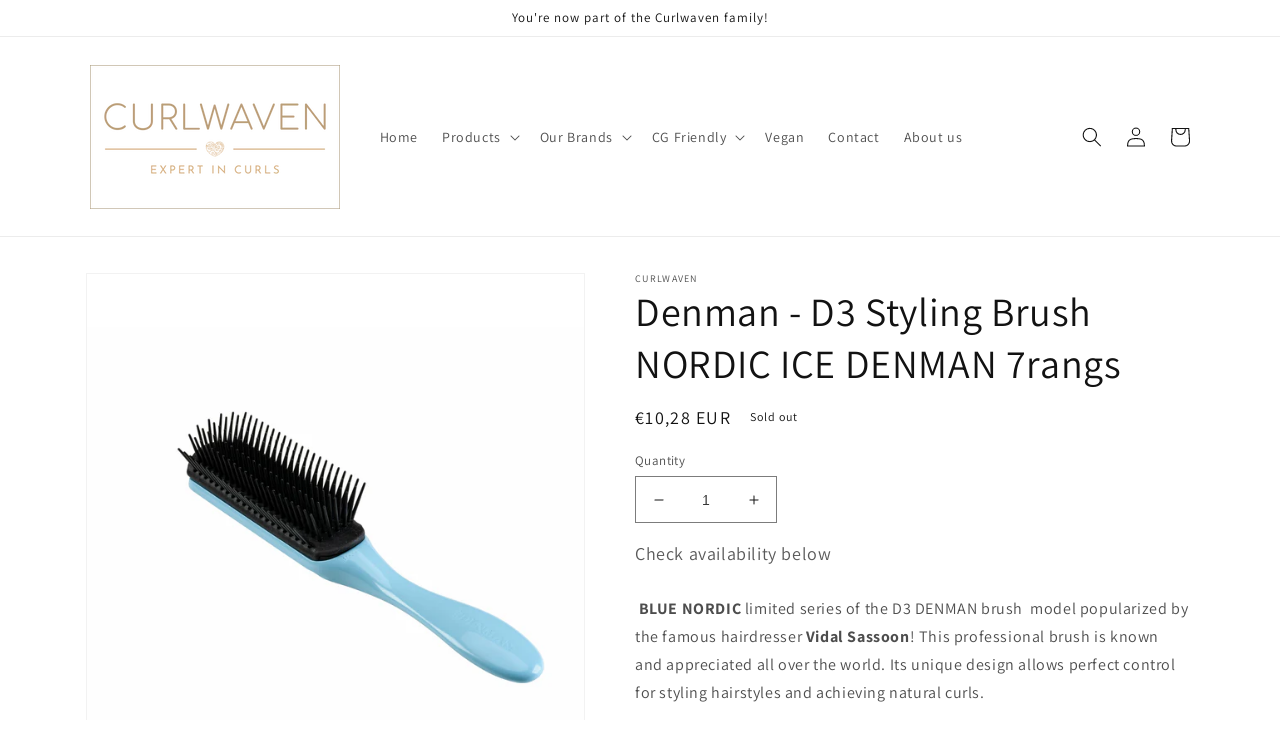

--- FILE ---
content_type: text/html; charset=utf-8
request_url: https://curlwaven.com/en-it/products/denman-d3-styling-brush-nordic-ice-denman-7rangs
body_size: 48870
content:
<!doctype html>
<html class="no-js" lang="en">
  <head>
 <script src="https://cdn.shopifycdn.net/s/files/1/0617/5385/2157/t/1/assets/zs_pub_translate_main.js"></script>
    <meta charset="utf-8">
    <meta http-equiv="X-UA-Compatible" content="IE=edge">
    <meta name="viewport" content="width=device-width,initial-scale=1">
    <meta name="theme-color" content="">
    <link rel="canonical" href="https://curlwaven.com/en-it/products/denman-d3-styling-brush-nordic-ice-denman-7rangs">
    <link rel="preconnect" href="https://cdn.shopify.com" crossorigin><link rel="icon" type="image/png" href="//curlwaven.com/cdn/shop/files/20201119_231433_0000.png?crop=center&height=32&v=1653219846&width=32"><link rel="preconnect" href="https://fonts.shopifycdn.com" crossorigin><title>
      Denman - D3 Styling Brush NORDIC ICE DENMAN 7rangs
 &ndash; Curlwaven</title>

<!-- Avada Boost Sales Script -->

      


          
          
          
          
          
          
          
          
          
          <script>
            const AVADA_ENHANCEMENTS = {};
            AVADA_ENHANCEMENTS.contentProtection = false;
            AVADA_ENHANCEMENTS.hideCheckoutButon = false;
            AVADA_ENHANCEMENTS.cartSticky = false;
            AVADA_ENHANCEMENTS.multiplePixelStatus = false;
            AVADA_ENHANCEMENTS.inactiveStatus = false;
            AVADA_ENHANCEMENTS.cartButtonAnimationStatus = false;
            AVADA_ENHANCEMENTS.whatsappStatus = false;
            AVADA_ENHANCEMENTS.messengerStatus = false;
            AVADA_ENHANCEMENTS.livechatStatus = false;
          </script>






















      <script>
        const AVADA_CDT = {};
        AVADA_CDT.template = "product";
        AVADA_CDT.collections = [];
        
          AVADA_CDT.collections.push("392523907328");
        
          AVADA_CDT.collections.push("392525414656");
        
          AVADA_CDT.collections.push("392526135552");
        
          AVADA_CDT.collections.push("392523841792");
        
          AVADA_CDT.collections.push("392526856448");
        
          AVADA_CDT.collections.push("392839528704");
        

        const AVADA_INVQTY = {};
        
          AVADA_INVQTY[42796662784256] = 0;
        

        AVADA_CDT.cartitem = 0;
        AVADA_CDT.moneyformat = `€{{amount_with_comma_separator}}`;
        AVADA_CDT.cartTotalPrice = 0;
        
        AVADA_CDT.selected_variant_id = 42796662784256;
        AVADA_CDT.product = {"id": 7748928569600,"title": "Denman - D3 Styling Brush NORDIC ICE DENMAN 7rangs","handle": "denman-d3-styling-brush-nordic-ice-denman-7rangs","vendor": "Curlwaven",
            "type": "","tags": [],"price": 1028,"price_min": 1028,"price_max": 1028,
            "available": false,"price_varies": false,"compare_at_price": null,
            "compare_at_price_min": 0,"compare_at_price_max": 0,
            "compare_at_price_varies": false,"variants": [{"id":42796662784256,"title":"Default Title","option1":"Default Title","option2":null,"option3":null,"sku":"CW_DN_BR_10","requires_shipping":true,"taxable":false,"featured_image":null,"available":false,"name":"Denman - D3 Styling Brush NORDIC ICE DENMAN 7rangs","public_title":null,"options":["Default Title"],"price":1028,"weight":0,"compare_at_price":null,"inventory_management":"shopify","barcode":"","requires_selling_plan":false,"selling_plan_allocations":[]}],"featured_image": "\/\/curlwaven.com\/cdn\/shop\/products\/D3NOR_2.jpg?v=1653385040","images": ["\/\/curlwaven.com\/cdn\/shop\/products\/D3NOR_2.jpg?v=1653385040","\/\/curlwaven.com\/cdn\/shop\/products\/D3NOR.jpg?v=1653385040","\/\/curlwaven.com\/cdn\/shop\/products\/D3NOR_1.jpg?v=1653385040","\/\/curlwaven.com\/cdn\/shop\/products\/Den_Logo_1d19690f-fb20-4f92-87b8-73fd4e58456c.png?v=1653385038","\/\/curlwaven.com\/cdn\/shop\/products\/20201119_231433_0000_71b48a72-da16-4540-8246-792d0ceb90a0.png?v=1652549082"]
            };
        

        window.AVADA_BADGES = window.AVADA_BADGES || {};
        window.AVADA_BADGES = [{"badgeList":["https:\/\/cdn1.avada.io\/boost-sales\/visa.svg","https:\/\/cdn1.avada.io\/boost-sales\/mastercard.svg","https:\/\/cdn1.avada.io\/boost-sales\/americanexpress.svg","https:\/\/cdn1.avada.io\/boost-sales\/discover.svg","https:\/\/cdn1.avada.io\/boost-sales\/paypal.svg","https:\/\/cdn1.avada.io\/boost-sales\/applepay.svg","https:\/\/cdn1.avada.io\/boost-sales\/googlepay.svg"],"badgeEffect":"","description":"Increase a sense of urgency and boost conversation rate on each product page. ","customWidthSize":450,"name":"Product Pages","inlinePosition":"after","badgePageType":"product","priority":"0","font":"default","headerText":"Secure Checkout With","badgeBorderColor":"#e1e1e1","badgeSize":"small","cartInlinePosition":"after","shopDomain":"curlwaven.myshopify.com","showHeaderText":true,"shopId":"j8OCaI1uRv6l08QWlXU5","status":true,"showBadges":true,"position":"","headingColor":"#232323","homePagePosition":"","badgeStyle":"color","badgesSmartSelector":false,"badgeBorderRadius":3,"textAlign":"avada-align-center","createdAt":"2022-10-07T08:19:44.895Z","removeBranding":false,"homePageInlinePosition":"after","headingSize":16,"badgeCustomSize":70,"showBadgeBorder":false,"collectionPageInlinePosition":"after","badgeWidth":"full-width","cartPosition":"","collectionPagePosition":"","id":"sOMnHGw4hA4oGK2wYjS3"},{"showBadges":true,"badgeBorderColor":"#e1e1e1","shopId":"j8OCaI1uRv6l08QWlXU5","badgeSize":"custom","badgesSmartSelector":false,"headingSize":16,"showHeaderText":true,"homePagePosition":"","selectedPreset":"Payment 1","removeBranding":false,"badgeBorderRadius":3,"showBadgeBorder":false,"description":"Win customers' trust from every pages by showing various trust badges at website's footer.","badgeList":["https:\/\/cdn1.avada.io\/boost-sales\/visa.svg","https:\/\/cdn1.avada.io\/boost-sales\/mastercard.svg","https:\/\/cdn1.avada.io\/boost-sales\/americanexpress.svg","https:\/\/cdn1.avada.io\/boost-sales\/discover.svg","https:\/\/cdn1.avada.io\/boost-sales\/paypal.svg","https:\/\/cdn1.avada.io\/boost-sales\/applepay.svg","https:\/\/cdn1.avada.io\/boost-sales\/googlepay.svg"],"font":"default","status":true,"inlinePosition":"after","homePageInlinePosition":"after","headingColor":"#232323","badgePageType":"footer","customWidthSize":450,"cartPosition":"","badgeCustomSize":40,"badgeWidth":"full-width","badgeStyle":"color","badgeEffect":"","priority":"0","cartInlinePosition":"after","collectionPagePosition":"","position":"","headerText":"","shopDomain":"curlwaven.myshopify.com","collectionPageInlinePosition":"after","textAlign":"avada-align-center","name":"Footer","createdAt":"2022-10-07T08:19:44.736Z","id":"aaGTdwckYGTVl7BJlYAM"}];

        window.AVADA_GENERAL_SETTINGS = window.AVADA_GENERAL_SETTINGS || {};
        window.AVADA_GENERAL_SETTINGS = {"countdownHomeInlinePosition":"after","badgeFooterInlinePosition":"replace","badgeCollectionInlinePosition":"after","badgeCartInlinePosition":"after","countdownCategoryInlinePosition":"after","countdownInlinePosition":"after","badgeProductPosition":".product-form","countdownCategoryPosition":".price-item","countdownHomePosition":".price-item","badgeHomeInlinePosition":"after","badgeInlinePosition":"after","badgeCartPosition":".cart__footer","badgeFooterPosition":".list.list-payment","badgeHomePosition":".footer__content-bottom","countdownProductPosition":"form[action='\/cart\/add']","badgeCollectionPosition":".footer__content-bottom","themeDetected":"Dawn"};

        window.AVADA_COUNDOWNS = window.AVADA_COUNDOWNS || {};
        window.AVADA_COUNDOWNS = [{},{},{"id":"Me7JHL0JnBUYP8eSabGj","categoryTxtDateSize":8,"stockTextBefore":"Only {{stock_qty}} left in stock. Hurry up 🔥","position":"form[action='\/cart\/add']","categoryNumberSize":14,"numbWidth":60,"countdownTextBottom":"","saleCustomMinutes":"10","priority":"0","countdownEndAction":"HIDE_COUNTDOWN","displayType":"ALL_PRODUCT","txtDateColor":"#122234","hoursText":"Hours","shopId":"j8OCaI1uRv6l08QWlXU5","productExcludeIds":[],"headingSize":30,"status":true,"conditions":{"conditions":[{"type":"TITLE","value":"","operation":"CONTAINS"}],"type":"ALL"},"secondsText":"Seconds","manualDisplayPosition":"form[action='\/cart\/add']","manualDisplayPlacement":"after","showCountdownTimer":true,"collectionPagePosition":"","numbBorderWidth":1,"saleCustomSeconds":"59","categoryUseDefaultSize":true,"minutesText":"Minutes","headingColor":"#0985C5","linkText":"Hurry! sale ends in","inlinePosition":"after","createdAt":"2022-10-07T08:19:44.983Z","stockType":"real_stock","displayLayout":"square-countdown","shopDomain":"curlwaven.myshopify.com","numbColor":"#122234","saleDateType":"date-custom","timeUnits":"unit-dhms","numbBorderColor":"#cccccc","numbHeight":60,"useDefaultSize":true,"stockTextSize":16,"productIds":[],"txtDateSize":16,"collectionPageInlinePosition":"after","categoryNumbHeight":30,"textAlign":"text-center","numbBgColor":"#ffffff","txtDatePos":"txt_outside_box","stockTextColor":"#122234","categoryNumbWidth":30,"countdownSmartSelector":false,"removeBranding":false,"saleCustomHours":"00","categoryTxtDatePos":"txt_outside_box","description":"Increase urgency and boost conversions for each product page.","showInventoryCountdown":true,"name":"Product Pages","saleCustomDays":"00","daysText":"Days","numbBorderRadius":0}];

        window.AVADA_INACTIVE_TAB = window.AVADA_INACTIVE_TAB || {};
        window.AVADA_INACTIVE_TAB = null;

        window.AVADA_LIVECHAT = window.AVADA_LIVECHAT || {};
        window.AVADA_LIVECHAT = null;

        window.AVADA_STICKY_ATC = window.AVADA_STICKY_ATC || {};
        window.AVADA_STICKY_ATC = null;

        window.AVADA_ATC_ANIMATION = window.AVADA_ATC_ANIMATION || {};
        window.AVADA_ATC_ANIMATION = null;

        window.AVADA_SP = window.AVADA_SP || {};
        window.AVADA_SP = {"shop":"j8OCaI1uRv6l08QWlXU5","configuration":{"position":"bottom-left","hide_time_ago":false,"smart_hide":false,"smart_hide_time":3,"smart_hide_unit":"days","truncate_product_name":true,"display_duration":5,"first_delay":10,"pops_interval":10,"max_pops_display":20,"show_mobile":true,"mobile_position":"bottom","animation":"fadeInUp","out_animation":"fadeOutDown","with_sound":false,"display_order":"order","only_product_viewing":false,"notice_continuously":false,"custom_css":"","replay":true,"included_urls":"","excluded_urls":"","excluded_product_type":"","countries_all":true,"countries":[],"allow_show":"all","hide_close":true,"close_time":1,"close_time_unit":"days","support_rtl":false},"notifications":{"5XhzXSVrG39QqIiMcnbq":{"settings":{"heading_text":"{{first_name}} in {{city}}, {{country}}","heading_font_weight":500,"heading_font_size":12,"content_text":"Purchased {{product_name}}","content_font_weight":800,"content_font_size":13,"background_image":"","background_color":"#FFF","heading_color":"#111","text_color":"#142A47","time_color":"#234342","with_border":false,"border_color":"#333333","border_width":1,"border_radius":20,"image_border_radius":20,"heading_decoration":null,"hover_product_decoration":null,"hover_product_color":"#122234","with_box_shadow":true,"font":"Raleway","language_code":"en","with_static_map":false,"use_dynamic_names":false,"dynamic_names":"","use_flag":false,"popup_custom_link":"","popup_custom_image":"","display_type":"popup","use_counter":false,"counter_color":"#0b4697","counter_unit_color":"#0b4697","counter_unit_plural":"views","counter_unit_single":"view","truncate_product_name":false,"allow_show":"all","included_urls":"","excluded_urls":""},"type":"order","items":[{"map_url":"https:\/\/storage.googleapis.com\/avada-boost-sales.appspot.com\/maps\/LA SEYNE SUR MER.png","shipping_city":"LA SEYNE SUR MER","first_name":"Joelle","date":"2022-10-05T21:51:00+02:00","product_link":"https:\/\/curlwaven.myshopify.com\/products\/treluxe-reflex™-curl-styling-serum","product_image":"https:\/\/cdn.shopify.com\/s\/files\/1\/0644\/8300\/0576\/products\/ReFlex_CurlStylingSerum-Jan2022.png?v=1662035158","shipping_country":"France","product_name":"Tréluxe - ReFlex™ Curl Styling Serum","product_handle":"treluxe-reflex™-curl-styling-serum","country":"France","city":"LA SEYNE SUR MER","product_id":7748928438528,"shipping_first_name":"Joelle","relativeDate":"2 days ago","smart_hide":false,"flag_url":"https:\/\/cdn1.avada.io\/proofo\/flags\/077-france.svg"},{"city":"LA SEYNE SUR MER","product_image":"https:\/\/cdn.shopify.com\/s\/files\/1\/0644\/8300\/0576\/products\/Hi_Definition_CurlEnhancerStylingGel-Jan2022.png?v=1662035153","country":"France","date":"2022-10-05T21:51:00+02:00","shipping_first_name":"Joelle","shipping_city":"LA SEYNE SUR MER","product_handle":"treluxe-hi-definition™-curl-enhancer-styling-gel","first_name":"Joelle","product_link":"https:\/\/curlwaven.myshopify.com\/products\/treluxe-hi-definition™-curl-enhancer-styling-gel","product_id":7748928405760,"map_url":"https:\/\/storage.googleapis.com\/avada-boost-sales.appspot.com\/maps\/LA SEYNE SUR MER.png","shipping_country":"France","product_name":"Tréluxe - Hi! Definition™ Curl Enhancer Styling Gel","relativeDate":"2 days ago","smart_hide":false,"flag_url":"https:\/\/cdn1.avada.io\/proofo\/flags\/077-france.svg"},{"product_image":"https:\/\/cdn.shopify.com\/s\/files\/1\/0644\/8300\/0576\/products\/18483_2chic_Repairing_Elixir.jpg?v=1653385043","first_name":"Άννα","shipping_first_name":"Άννα","map_url":"https:\/\/storage.googleapis.com\/avada-boost-sales.appspot.com\/maps\/Moraitika.png","product_name":"Giovanni - 2Chic® Repairing Leave-In Conditioning \u0026 Styling Elixir 118ml","shipping_country":"Greece","product_id":7748935188736,"product_link":"https:\/\/curlwaven.myshopify.com\/products\/giovanni-2chic®-repairing-leave-in-conditioning-styling-elixir-118ml","date":"2022-10-04T11:37:22+02:00","country":"Greece","shipping_city":"Moraitika","product_handle":"giovanni-2chic®-repairing-leave-in-conditioning-styling-elixir-118ml","city":"Moraitika","relativeDate":"3 days ago","smart_hide":false,"flag_url":"https:\/\/cdn1.avada.io\/proofo\/flags\/071-greece.svg"},{"map_url":"https:\/\/storage.googleapis.com\/avada-boost-sales.appspot.com\/maps\/ATHENS.png","product_image":"https:\/\/cdn.shopify.com\/s\/files\/1\/0644\/8300\/0576\/products\/I-Create-Hold-10oz-Innersense-Organic-Beauty.jpg?v=1653388556","shipping_first_name":"Christina","product_id":7748934336768,"product_name":"Innersense - I Create Hold","shipping_city":"ATHENS","product_handle":"innersense-i-create-hold","shipping_country":"Greece","product_link":"https:\/\/curlwaven.myshopify.com\/products\/innersense-i-create-hold","first_name":"Christina","city":"ATHENS","country":"Greece","date":"2022-10-03T12:59:15+02:00","relativeDate":"4 days ago","smart_hide":true,"flag_url":"https:\/\/cdn1.avada.io\/proofo\/flags\/071-greece.svg"},{"first_name":"Αθηνά","shipping_country":"Greece","product_link":"https:\/\/curlwaven.myshopify.com\/products\/as-i-am-coconut-cowash-227gr","shipping_city":"ATHENS","country":"Greece","product_id":7748931551488,"date":"2022-10-03T06:47:38+02:00","product_name":"As I Am - Coconut CoWash  227gr","product_image":"https:\/\/cdn.shopify.com\/s\/files\/1\/0644\/8300\/0576\/products\/Coconut_CoWash_Conditioner.jpg?v=1655409858","map_url":"https:\/\/storage.googleapis.com\/avada-boost-sales.appspot.com\/maps\/ATHENS.png","shipping_first_name":"Αθηνά","city":"ATHENS","product_handle":"as-i-am-coconut-cowash-227gr","relativeDate":"4 days ago","smart_hide":true,"flag_url":"https:\/\/cdn1.avada.io\/proofo\/flags\/071-greece.svg"},{"product_id":7748930175232,"product_name":"As I Am - Leave-In Conditioner 237ml","shipping_country":"Greece","shipping_first_name":"Αθηνά","shipping_city":"ATHENS","country":"Greece","map_url":"https:\/\/storage.googleapis.com\/avada-boost-sales.appspot.com\/maps\/ATHENS.png","date":"2022-10-03T06:47:38+02:00","product_handle":"as-i-am-leave-in-conditioner-237ml","product_image":"https:\/\/cdn.shopify.com\/s\/files\/1\/0644\/8300\/0576\/products\/Leavin-In-Conditioner.jpg?v=1655409898","city":"ATHENS","first_name":"Αθηνά","product_link":"https:\/\/curlwaven.myshopify.com\/products\/as-i-am-leave-in-conditioner-237ml","relativeDate":"4 days ago","smart_hide":true,"flag_url":"https:\/\/cdn1.avada.io\/proofo\/flags\/071-greece.svg"},{"first_name":"Αθηνά","product_handle":"jessicurl-deep-conditioning-treatment-227ml","product_id":7748932403456,"product_link":"https:\/\/curlwaven.myshopify.com\/products\/jessicurl-deep-conditioning-treatment-227ml","shipping_country":"Greece","shipping_first_name":"Αθηνά","shipping_city":"ATHENS","product_image":"https:\/\/cdn.shopify.com\/s\/files\/1\/0644\/8300\/0576\/products\/DT-N3.jpg?v=1662035135","city":"ATHENS","country":"Greece","map_url":"https:\/\/storage.googleapis.com\/avada-boost-sales.appspot.com\/maps\/ATHENS.png","date":"2022-10-03T06:47:38+02:00","product_name":"Jessicurl - Deep Conditioning Treatment 227ml","relativeDate":"4 days ago","smart_hide":true,"flag_url":"https:\/\/cdn1.avada.io\/proofo\/flags\/071-greece.svg"},{"product_id":7748935745792,"product_handle":"jessicurl-too-shea-extra-moisturizing-conditioner","shipping_country":"Greece","first_name":"Αθηνά","date":"2022-10-03T06:47:38+02:00","product_name":"Jessicurl - Too Shea! Extra Moisturizing Conditioner","country":"Greece","shipping_city":"ATHENS","map_url":"https:\/\/storage.googleapis.com\/avada-boost-sales.appspot.com\/maps\/ATHENS.png","shipping_first_name":"Αθηνά","product_link":"https:\/\/curlwaven.myshopify.com\/products\/jessicurl-too-shea-extra-moisturizing-conditioner","product_image":"https:\/\/cdn.shopify.com\/s\/files\/1\/0644\/8300\/0576\/products\/TS-N3.jpg?v=1662035136","city":"ATHENS","relativeDate":"4 days ago","smart_hide":true,"flag_url":"https:\/\/cdn1.avada.io\/proofo\/flags\/071-greece.svg"},{"shipping_country":"Greece","product_name":"Les Secrets de Loly - Smoothie","country":"Greece","product_image":"https:\/\/cdn.shopify.com\/s\/files\/1\/0644\/8300\/0576\/products\/SmoothieAnanas250mL-Photoproduit.jpg?v=1662035140","city":"ATHENS","product_id":7748933419264,"map_url":"https:\/\/storage.googleapis.com\/avada-boost-sales.appspot.com\/maps\/ATHENS.png","first_name":"Αθηνά","product_handle":"les-secrets-de-loly-smoothie","shipping_city":"ATHENS","product_link":"https:\/\/curlwaven.myshopify.com\/products\/les-secrets-de-loly-smoothie","shipping_first_name":"Αθηνά","date":"2022-10-03T06:47:38+02:00","relativeDate":"4 days ago","smart_hide":true,"flag_url":"https:\/\/cdn1.avada.io\/proofo\/flags\/071-greece.svg"},{"date":"2022-09-30T14:01:54+02:00","product_link":"https:\/\/curlwaven.myshopify.com\/products\/her-fine-mist-spray-bottle-200ml","product_handle":"her-fine-mist-spray-bottle-200ml","first_name":"Charline","city":"Digne les Bains","product_name":"HER - Fine Mist Spray Bottle 200ml","product_image":"https:\/\/cdn.shopify.com\/s\/files\/1\/0644\/8300\/0576\/products\/spray_1.jpg?v=1657554573","shipping_country":"France","country":"France","shipping_first_name":"Charline","map_url":"https:\/\/storage.googleapis.com\/avada-boost-sales.appspot.com\/maps\/Digne les Bains.png","product_id":7845715706112,"shipping_city":"Digne les Bains","relativeDate":"7 days ago","smart_hide":true,"flag_url":"https:\/\/cdn1.avada.io\/proofo\/flags\/077-france.svg"},{"map_url":"https:\/\/storage.googleapis.com\/avada-boost-sales.appspot.com\/maps\/Digne les Bains.png","first_name":"Charline","date":"2022-09-30T14:01:54+02:00","shipping_city":"Digne les Bains","product_link":"https:\/\/curlwaven.myshopify.com\/products\/innersense-i-create-volume","city":"Digne les Bains","product_id":7748933845248,"shipping_first_name":"Charline","product_handle":"innersense-i-create-volume","product_name":"Innersense - I Create Volume","shipping_country":"France","country":"France","product_image":"https:\/\/cdn.shopify.com\/s\/files\/1\/0644\/8300\/0576\/products\/I-Create-Volume-10oz-Innersense-Organic-Beauty.jpg?v=1653388623","relativeDate":"7 days ago","smart_hide":true,"flag_url":"https:\/\/cdn1.avada.io\/proofo\/flags\/077-france.svg"},{"product_handle":"les-secrets-de-loly-repair-time","product_id":7748928700672,"first_name":"Charline","product_image":"https:\/\/cdn.shopify.com\/s\/files\/1\/0644\/8300\/0576\/products\/RepairTime-Photoproduit1retouche.jpg?v=1662035140","country":"France","shipping_first_name":"Charline","product_link":"https:\/\/curlwaven.myshopify.com\/products\/les-secrets-de-loly-repair-time","city":"Digne les Bains","shipping_city":"Digne les Bains","map_url":"https:\/\/storage.googleapis.com\/avada-boost-sales.appspot.com\/maps\/Digne les Bains.png","product_name":"Les Secrets de Loly - Repair Time","date":"2022-09-30T14:01:54+02:00","shipping_country":"France","relativeDate":"7 days ago","smart_hide":true,"flag_url":"https:\/\/cdn1.avada.io\/proofo\/flags\/077-france.svg"},{"country":"France","product_link":"https:\/\/curlwaven.myshopify.com\/products\/les-secrets-de-loly-smoothie","city":"Digne les Bains","product_handle":"les-secrets-de-loly-smoothie","first_name":"Charline","shipping_country":"France","product_name":"Les Secrets de Loly - Smoothie","date":"2022-09-30T14:01:54+02:00","map_url":"https:\/\/storage.googleapis.com\/avada-boost-sales.appspot.com\/maps\/Digne les Bains.png","shipping_city":"Digne les Bains","shipping_first_name":"Charline","product_id":7748933419264,"product_image":"https:\/\/cdn.shopify.com\/s\/files\/1\/0644\/8300\/0576\/products\/SmoothieAnanas250mL-Photoproduit.jpg?v=1662035140","relativeDate":"7 days ago","smart_hide":true,"flag_url":"https:\/\/cdn1.avada.io\/proofo\/flags\/077-france.svg"},{"first_name":"Charline","country":"France","product_name":"Jessicurl - Spiralicious Styling Gel 227ml","shipping_country":"France","map_url":"https:\/\/storage.googleapis.com\/avada-boost-sales.appspot.com\/maps\/Digne les Bains.png","shipping_first_name":"Charline","city":"Digne les Bains","date":"2022-09-30T14:01:54+02:00","product_id":7748933026048,"product_handle":"jessicurl-spiralicious-styling-gel-227ml","product_image":"https:\/\/cdn.shopify.com\/s\/files\/1\/0644\/8300\/0576\/products\/SG_N3.jpg?v=1662028615","product_link":"https:\/\/curlwaven.myshopify.com\/products\/jessicurl-spiralicious-styling-gel-227ml","shipping_city":"Digne les Bains","relativeDate":"7 days ago","smart_hide":true,"flag_url":"https:\/\/cdn1.avada.io\/proofo\/flags\/077-france.svg"},{"product_id":7748932403456,"date":"2022-09-30T14:01:54+02:00","product_name":"Jessicurl - Deep Conditioning Treatment 227ml","product_handle":"jessicurl-deep-conditioning-treatment-227ml","city":"Digne les Bains","country":"France","map_url":"https:\/\/storage.googleapis.com\/avada-boost-sales.appspot.com\/maps\/Digne les Bains.png","shipping_country":"France","product_image":"https:\/\/cdn.shopify.com\/s\/files\/1\/0644\/8300\/0576\/products\/DT-N3.jpg?v=1662035135","shipping_city":"Digne les Bains","first_name":"Charline","product_link":"https:\/\/curlwaven.myshopify.com\/products\/jessicurl-deep-conditioning-treatment-227ml","shipping_first_name":"Charline","relativeDate":"7 days ago","smart_hide":true,"flag_url":"https:\/\/cdn1.avada.io\/proofo\/flags\/077-france.svg"},{"city":"LAVRION","map_url":"https:\/\/storage.googleapis.com\/avada-boost-sales.appspot.com\/maps\/LAVRION.png","product_name":"Denman - D3 Styling Brush NORDIC ICE DENMAN 7rangs","product_id":7748928569600,"country":"Greece","date":"2022-09-29T13:15:31+02:00","shipping_city":"LAVRION","first_name":"Nasia","shipping_country":"Greece","shipping_first_name":"Nasia","product_handle":"denman-d3-styling-brush-nordic-ice-denman-7rangs","product_link":"https:\/\/curlwaven.myshopify.com\/products\/denman-d3-styling-brush-nordic-ice-denman-7rangs","product_image":"https:\/\/cdn.shopify.com\/s\/files\/1\/0644\/8300\/0576\/products\/D3NOR_2.jpg?v=1653385040","relativeDate":"8 days ago","smart_hide":true,"flag_url":"https:\/\/cdn1.avada.io\/proofo\/flags\/071-greece.svg"},{"first_name":"Nasia","country":"Greece","shipping_city":"LAVRION","map_url":"https:\/\/storage.googleapis.com\/avada-boost-sales.appspot.com\/maps\/LAVRION.png","product_handle":"giovanni-2chic-ultra-volume-foam-stylingmousse","product_image":"https:\/\/cdn.shopify.com\/s\/files\/1\/0644\/8300\/0576\/products\/18450_2chic_UltraVolume_Mousse.jpg?v=1653385053","product_id":7748928635136,"product_link":"https:\/\/curlwaven.myshopify.com\/products\/giovanni-2chic-ultra-volume-foam-stylingmousse","shipping_first_name":"Nasia","product_name":"Giovanni - 2Chic Ultra Volume - Foam StylingMousse","city":"LAVRION","date":"2022-09-29T13:15:31+02:00","shipping_country":"Greece","relativeDate":"8 days ago","smart_hide":true,"flag_url":"https:\/\/cdn1.avada.io\/proofo\/flags\/071-greece.svg"},{"country":"Greece","product_link":"https:\/\/curlwaven.myshopify.com\/products\/inahsi-naturals-define-shine-mango-papaya-curl-defining-custard","shipping_city":"LAVRION","city":"LAVRION","shipping_country":"Greece","first_name":"Nasia","product_image":"https:\/\/cdn.shopify.com\/s\/files\/1\/0644\/8300\/0576\/products\/8oz_mangopapaya.webp?v=1657303730","shipping_first_name":"Nasia","map_url":"https:\/\/storage.googleapis.com\/avada-boost-sales.appspot.com\/maps\/LAVRION.png","product_id":7841878802688,"product_handle":"inahsi-naturals-define-shine-mango-papaya-curl-defining-custard","date":"2022-09-29T13:15:31+02:00","product_name":"Inahsi Naturals - Define \u0026 Shine Mango Papaya Curl Defining Custard","relativeDate":"8 days ago","smart_hide":true,"flag_url":"https:\/\/cdn1.avada.io\/proofo\/flags\/071-greece.svg"},{"product_image":"https:\/\/cdn.shopify.com\/s\/files\/1\/0644\/8300\/0576\/products\/8ozRockYourCurlsCurlEnhancingCream.jpg?v=1657302269","product_id":7748933222656,"country":"Greece","city":"LAVRION","date":"2022-09-29T13:15:31+02:00","shipping_city":"LAVRION","product_handle":"inahsi-naturals-rock-your-curls-curl-enhancing-cream-57gr","map_url":"https:\/\/storage.googleapis.com\/avada-boost-sales.appspot.com\/maps\/LAVRION.png","product_link":"https:\/\/curlwaven.myshopify.com\/products\/inahsi-naturals-rock-your-curls-curl-enhancing-cream-57gr","shipping_first_name":"Nasia","shipping_country":"Greece","product_name":"Inahsi Naturals - Rock Your Curls Curl Enhancing Cream 226gr","first_name":"Nasia","relativeDate":"8 days ago","smart_hide":true,"flag_url":"https:\/\/cdn1.avada.io\/proofo\/flags\/071-greece.svg"},{"shipping_country":"Greece","product_id":7748933222656,"city":"Ioannina","date":"2022-09-29T12:47:27+02:00","product_image":"https:\/\/cdn.shopify.com\/s\/files\/1\/0644\/8300\/0576\/products\/8ozRockYourCurlsCurlEnhancingCream.jpg?v=1657302269","shipping_city":"Ioannina","shipping_first_name":"Eleftheria","product_name":"Inahsi Naturals - Rock Your Curls Curl Enhancing Cream 226gr","product_link":"https:\/\/curlwaven.myshopify.com\/products\/inahsi-naturals-rock-your-curls-curl-enhancing-cream-57gr","product_handle":"inahsi-naturals-rock-your-curls-curl-enhancing-cream-57gr","first_name":"Eleftheria","country":"Greece","map_url":"https:\/\/storage.googleapis.com\/avada-boost-sales.appspot.com\/maps\/Ioannina.png","relativeDate":"8 days ago","smart_hide":true,"flag_url":"https:\/\/cdn1.avada.io\/proofo\/flags\/071-greece.svg"},{"product_id":7748928405760,"first_name":"Eleftheria","city":"Ioannina","date":"2022-09-29T12:47:27+02:00","product_link":"https:\/\/curlwaven.myshopify.com\/products\/treluxe-hi-definition™-curl-enhancer-styling-gel","product_image":"https:\/\/cdn.shopify.com\/s\/files\/1\/0644\/8300\/0576\/products\/Hi_Definition_CurlEnhancerStylingGel-Jan2022.png?v=1662035153","product_name":"Tréluxe - Hi! Definition™ Curl Enhancer Styling Gel","product_handle":"treluxe-hi-definition™-curl-enhancer-styling-gel","shipping_first_name":"Eleftheria","map_url":"https:\/\/storage.googleapis.com\/avada-boost-sales.appspot.com\/maps\/Ioannina.png","country":"Greece","shipping_city":"Ioannina","shipping_country":"Greece","relativeDate":"8 days ago","smart_hide":true,"flag_url":"https:\/\/cdn1.avada.io\/proofo\/flags\/071-greece.svg"},{"shipping_country":"Greece","first_name":"Eleftheria","product_image":"https:\/\/cdn.shopify.com\/s\/files\/1\/0644\/8300\/0576\/products\/Curl_Defining_Gel.jpg?v=1657047915","product_name":"Bouclème - Curl Defining Gel 300ml","city":"Ioannina","product_link":"https:\/\/curlwaven.myshopify.com\/products\/boucleme-curl-defining-gel-300ml","shipping_city":"Ioannina","date":"2022-09-29T12:47:27+02:00","map_url":"https:\/\/storage.googleapis.com\/avada-boost-sales.appspot.com\/maps\/Ioannina.png","country":"Greece","product_id":7836211937536,"product_handle":"boucleme-curl-defining-gel-300ml","shipping_first_name":"Eleftheria","relativeDate":"8 days ago","smart_hide":true,"flag_url":"https:\/\/cdn1.avada.io\/proofo\/flags\/071-greece.svg"},{"country":"Greece","shipping_city":"PALAIO FALIRO","product_id":7748932862208,"product_handle":"jessicurl-aloeba-daily-conditioner-227ml","product_link":"https:\/\/curlwaven.myshopify.com\/products\/jessicurl-aloeba-daily-conditioner-227ml","shipping_country":"Greece","shipping_first_name":"IOANNA","map_url":"https:\/\/storage.googleapis.com\/avada-boost-sales.appspot.com\/maps\/PALAIO FALIRO.png","product_name":"Jessicurl - Aloeba Daily Conditioner 227ml","city":"PALAIO FALIRO","first_name":"IOANNA","date":"2022-09-28T19:49:25+02:00","product_image":"https:\/\/cdn.shopify.com\/s\/files\/1\/0644\/8300\/0576\/products\/AL-N3.jpg?v=1662035136","relativeDate":"9 days ago","smart_hide":true,"flag_url":"https:\/\/cdn1.avada.io\/proofo\/flags\/071-greece.svg"},{"date":"2022-09-28T19:49:25+02:00","map_url":"https:\/\/storage.googleapis.com\/avada-boost-sales.appspot.com\/maps\/PALAIO FALIRO.png","product_link":"https:\/\/curlwaven.myshopify.com\/products\/jessicurl-spiralicious-styling-gel-227ml","product_image":"https:\/\/cdn.shopify.com\/s\/files\/1\/0644\/8300\/0576\/products\/SG_N3.jpg?v=1662028615","product_id":7748933026048,"country":"Greece","city":"PALAIO FALIRO","shipping_city":"PALAIO FALIRO","shipping_country":"Greece","product_handle":"jessicurl-spiralicious-styling-gel-227ml","first_name":"IOANNA","shipping_first_name":"IOANNA","product_name":"Jessicurl - Spiralicious Styling Gel 227ml","relativeDate":"9 days ago","smart_hide":true,"flag_url":"https:\/\/cdn1.avada.io\/proofo\/flags\/071-greece.svg"},{"shipping_first_name":"IOANNA","country":"Greece","date":"2022-09-28T19:49:25+02:00","product_image":"https:\/\/cdn.shopify.com\/s\/files\/1\/0644\/8300\/0576\/products\/I-Create-Lift-Volumizing-Foam-6oz-Innersense-Organic-Beauty.jpg?v=1653388605","city":"PALAIO FALIRO","map_url":"https:\/\/storage.googleapis.com\/avada-boost-sales.appspot.com\/maps\/PALAIO FALIRO.png","first_name":"IOANNA","product_link":"https:\/\/curlwaven.myshopify.com\/products\/innersense-i-create-lift-volumizing-foam","product_handle":"innersense-i-create-lift-volumizing-foam","product_name":"Innersense - I Create Lift Volumizing Foam","product_id":7748932763904,"shipping_city":"PALAIO FALIRO","shipping_country":"Greece","relativeDate":"9 days ago","smart_hide":true,"flag_url":"https:\/\/cdn1.avada.io\/proofo\/flags\/071-greece.svg"},{"product_id":7748934041856,"map_url":"https:\/\/storage.googleapis.com\/avada-boost-sales.appspot.com\/maps\/PALAIO FALIRO.png","product_image":"https:\/\/cdn.shopify.com\/s\/files\/1\/0644\/8300\/0576\/products\/Hydrating-Hair-Mask-4oz-Innersense-Organic-Beauty.jpg?v=1652638554","product_handle":"innersense-hydrating-hair-mask-118ml","first_name":"IOANNA","shipping_country":"Greece","date":"2022-09-28T19:49:25+02:00","country":"Greece","shipping_first_name":"IOANNA","product_name":"Innersense - Hydrating Hair Mask 118ml","product_link":"https:\/\/curlwaven.myshopify.com\/products\/innersense-hydrating-hair-mask-118ml","city":"PALAIO FALIRO","shipping_city":"PALAIO FALIRO","relativeDate":"9 days ago","smart_hide":true,"flag_url":"https:\/\/cdn1.avada.io\/proofo\/flags\/071-greece.svg"},{"country":"Spain","product_handle":"inahsi-naturals-rescue-repair-bond-strengthening-shampoo-226gr","shipping_first_name":"ana maria","shipping_country":"Spain","city":"Muro de Alcoy","date":"2022-09-27T21:25:56+02:00","shipping_city":"Muro de Alcoy","product_name":"Inahsi Naturals - Rescue \u0026 Repair Bond Strengthening Shampoo 226gr","map_url":"https:\/\/storage.googleapis.com\/avada-boost-sales.appspot.com\/maps\/Muro de Alcoy.png","first_name":"ana maria","product_link":"https:\/\/curlwaven.myshopify.com\/products\/inahsi-naturals-rescue-repair-bond-strengthening-shampoo-226gr","product_image":"https:\/\/cdn.shopify.com\/s\/files\/1\/0644\/8300\/0576\/products\/Rescue_RepairShampoo.webp?v=1657304927","product_id":7841893613824,"relativeDate":"10 days ago","smart_hide":true,"flag_url":"https:\/\/cdn1.avada.io\/proofo\/flags\/044-spain.svg"},{"product_id":7841825227008,"shipping_first_name":"ana maria","product_handle":"inahsi-naturals-soothing-mint-gentle-cleansing-shampoo","first_name":"ana maria","map_url":"https:\/\/storage.googleapis.com\/avada-boost-sales.appspot.com\/maps\/Muro de Alcoy.png","date":"2022-09-27T21:25:56+02:00","shipping_country":"Spain","country":"Spain","shipping_city":"Muro de Alcoy","product_image":"https:\/\/cdn.shopify.com\/s\/files\/1\/0644\/8300\/0576\/products\/8ozInahsiGentleCleansingShampoo-72DPI.jpg?v=1657301024","product_name":"Inahsi Naturals - Soothing Mint Gentle Cleansing Shampoo","product_link":"https:\/\/curlwaven.myshopify.com\/products\/inahsi-naturals-soothing-mint-gentle-cleansing-shampoo","city":"Muro de Alcoy","relativeDate":"10 days ago","smart_hide":true,"flag_url":"https:\/\/cdn1.avada.io\/proofo\/flags\/044-spain.svg"},{"product_link":"https:\/\/curlwaven.myshopify.com\/products\/treluxe-hi-definition™-curl-enhancer-styling-gel","shipping_country":"Spain","product_id":7748928405760,"map_url":"https:\/\/storage.googleapis.com\/avada-boost-sales.appspot.com\/maps\/Muro de Alcoy.png","shipping_first_name":"ana maria","first_name":"ana maria","shipping_city":"Muro de Alcoy","product_name":"Tréluxe - Hi! Definition™ Curl Enhancer Styling Gel","product_image":"https:\/\/cdn.shopify.com\/s\/files\/1\/0644\/8300\/0576\/products\/Hi_Definition_CurlEnhancerStylingGel-Jan2022.png?v=1662035153","country":"Spain","date":"2022-09-27T21:25:56+02:00","city":"Muro de Alcoy","product_handle":"treluxe-hi-definition™-curl-enhancer-styling-gel","relativeDate":"10 days ago","smart_hide":true,"flag_url":"https:\/\/cdn1.avada.io\/proofo\/flags\/044-spain.svg"},{"product_name":"Bouclème - Scalp Exfoliating Shampoo 250ml","product_id":7836234842368,"shipping_city":"Brescia ","shipping_first_name":"elisa","date":"2022-09-25T12:25:00+02:00","product_image":"https:\/\/cdn.shopify.com\/s\/files\/1\/0644\/8300\/0576\/products\/Scalp_Exfoliating_Scrub.jpg?v=1657049406","city":"Brescia ","map_url":"https:\/\/storage.googleapis.com\/avada-boost-sales.appspot.com\/maps\/Brescia .png","country":"Italy","product_link":"https:\/\/curlwaven.myshopify.com\/products\/boucleme-scalp-exfoliating-shampoo-250ml","first_name":"elisa","shipping_country":"Italy","product_handle":"boucleme-scalp-exfoliating-shampoo-250ml","relativeDate":"12 days ago","smart_hide":true,"flag_url":"https:\/\/cdn1.avada.io\/proofo\/flags\/011-italy.svg"}],"source":"shopify\/order"}}};

        window.AVADA_BS_EMBED = window.AVADA_BS_EMBED || {};
        window.AVADA_BS_EMBED.isSupportThemeOS = true

        window.AVADA_BS_FSB = window.AVADA_BS_FSB || {};
        window.AVADA_BS_FSB = {
          bars: [],
          cart: 0,
          compatible: {
            langify: ''
          }
        };
      </script>
<!-- /Avada Boost Sales Script -->



    
      <meta name="description" content=" BLUE NORDIC limited series of the D3 DENMAN brush  model popularized by the famous hairdresser Vidal Sassoon! This professional brush is known and appreciated all over the world. Its unique design allows perfect control for styling hairstyles and achieving natural curls.   Characteristics :7 rowsHair MasteryIdeal for ">
    

    

<meta property="og:site_name" content="Curlwaven">
<meta property="og:url" content="https://curlwaven.com/en-it/products/denman-d3-styling-brush-nordic-ice-denman-7rangs">
<meta property="og:title" content="Denman - D3 Styling Brush NORDIC ICE DENMAN 7rangs">
<meta property="og:type" content="product">
<meta property="og:description" content=" BLUE NORDIC limited series of the D3 DENMAN brush  model popularized by the famous hairdresser Vidal Sassoon! This professional brush is known and appreciated all over the world. Its unique design allows perfect control for styling hairstyles and achieving natural curls.   Characteristics :7 rowsHair MasteryIdeal for "><meta property="og:image" content="http://curlwaven.com/cdn/shop/products/D3NOR_2.jpg?v=1653385040">
  <meta property="og:image:secure_url" content="https://curlwaven.com/cdn/shop/products/D3NOR_2.jpg?v=1653385040">
  <meta property="og:image:width" content="4472">
  <meta property="og:image:height" content="4472"><meta property="og:price:amount" content="10,28">
  <meta property="og:price:currency" content="EUR"><meta name="twitter:card" content="summary_large_image">
<meta name="twitter:title" content="Denman - D3 Styling Brush NORDIC ICE DENMAN 7rangs">
<meta name="twitter:description" content=" BLUE NORDIC limited series of the D3 DENMAN brush  model popularized by the famous hairdresser Vidal Sassoon! This professional brush is known and appreciated all over the world. Its unique design allows perfect control for styling hairstyles and achieving natural curls.   Characteristics :7 rowsHair MasteryIdeal for ">


    <script src="//curlwaven.com/cdn/shop/t/1/assets/global.js?v=24850326154503943211652372808" defer="defer"></script>
    <script>window.performance && window.performance.mark && window.performance.mark('shopify.content_for_header.start');</script><meta name="facebook-domain-verification" content="0t2q60bcui0495pyaoibtk3t7cv7km">
<meta name="facebook-domain-verification" content="xzetx2m8by2m8pn5cnal7vvygt84m7">
<meta id="shopify-digital-wallet" name="shopify-digital-wallet" content="/64483000576/digital_wallets/dialog">
<meta name="shopify-checkout-api-token" content="c27fba67e2f1de71b68ba9a91f5f96f1">
<meta id="in-context-paypal-metadata" data-shop-id="64483000576" data-venmo-supported="false" data-environment="production" data-locale="en_US" data-paypal-v4="true" data-currency="EUR">
<link rel="alternate" hreflang="x-default" href="https://curlwaven.com/products/denman-d3-styling-brush-nordic-ice-denman-7rangs">
<link rel="alternate" hreflang="en" href="https://curlwaven.com/products/denman-d3-styling-brush-nordic-ice-denman-7rangs">
<link rel="alternate" hreflang="en-AU" href="https://curlwaven.fr/products/denman-d3-styling-brush-nordic-ice-denman-7rangs">
<link rel="alternate" hreflang="en-CZ" href="https://curlwaven.fr/products/denman-d3-styling-brush-nordic-ice-denman-7rangs">
<link rel="alternate" hreflang="en-HK" href="https://curlwaven.fr/products/denman-d3-styling-brush-nordic-ice-denman-7rangs">
<link rel="alternate" hreflang="en-JP" href="https://curlwaven.fr/products/denman-d3-styling-brush-nordic-ice-denman-7rangs">
<link rel="alternate" hreflang="en-KR" href="https://curlwaven.fr/products/denman-d3-styling-brush-nordic-ice-denman-7rangs">
<link rel="alternate" hreflang="en-MY" href="https://curlwaven.fr/products/denman-d3-styling-brush-nordic-ice-denman-7rangs">
<link rel="alternate" hreflang="en-NO" href="https://curlwaven.fr/products/denman-d3-styling-brush-nordic-ice-denman-7rangs">
<link rel="alternate" hreflang="en-NZ" href="https://curlwaven.fr/products/denman-d3-styling-brush-nordic-ice-denman-7rangs">
<link rel="alternate" hreflang="en-PL" href="https://curlwaven.fr/products/denman-d3-styling-brush-nordic-ice-denman-7rangs">
<link rel="alternate" hreflang="en-SG" href="https://curlwaven.fr/products/denman-d3-styling-brush-nordic-ice-denman-7rangs">
<link rel="alternate" hreflang="en-IL" href="https://curlwaven.com/en-il/products/denman-d3-styling-brush-nordic-ice-denman-7rangs">
<link rel="alternate" hreflang="en-GR" href="https://curlwaven.myshopify.com/products/denman-d3-styling-brush-nordic-ice-denman-7rangs">
<link rel="alternate" hreflang="en-DK" href="https://curlwaven.com/en-dk/products/denman-d3-styling-brush-nordic-ice-denman-7rangs">
<link rel="alternate" hreflang="en-ES" href="https://curlwaven.com/en-es/products/denman-d3-styling-brush-nordic-ice-denman-7rangs">
<link rel="alternate" hreflang="en-PT" href="https://curlwaven.com/en-pt/products/denman-d3-styling-brush-nordic-ice-denman-7rangs">
<link rel="alternate" hreflang="en-LU" href="https://curlwaven.com/en-lu/products/denman-d3-styling-brush-nordic-ice-denman-7rangs">
<link rel="alternate" hreflang="en-CH" href="https://curlwaven.com/en-ch/products/denman-d3-styling-brush-nordic-ice-denman-7rangs">
<link rel="alternate" hreflang="en-CY" href="https://curlwaven.com/en-cy/products/denman-d3-styling-brush-nordic-ice-denman-7rangs">
<link rel="alternate" hreflang="en-NL" href="https://curlwaven.com/en-nl/products/denman-d3-styling-brush-nordic-ice-denman-7rangs">
<link rel="alternate" hreflang="en-DE" href="https://curlwaven.com/en-de/products/denman-d3-styling-brush-nordic-ice-denman-7rangs">
<link rel="alternate" hreflang="en-IT" href="https://curlwaven.com/en-it/products/denman-d3-styling-brush-nordic-ice-denman-7rangs">
<link rel="alternate" hreflang="en-IS" href="https://curlwaven.com/en-is/products/denman-d3-styling-brush-nordic-ice-denman-7rangs">
<link rel="alternate" hreflang="en-GB" href="https://curlwaven.com/en-gb/products/denman-d3-styling-brush-nordic-ice-denman-7rangs">
<link rel="alternate" hreflang="en-FI" href="https://curlwaven.com/en-fi/products/denman-d3-styling-brush-nordic-ice-denman-7rangs">
<link rel="alternate" hreflang="en-SE" href="https://curlwaven.com/en-se/products/denman-d3-styling-brush-nordic-ice-denman-7rangs">
<link rel="alternate" type="application/json+oembed" href="https://curlwaven.com/en-it/products/denman-d3-styling-brush-nordic-ice-denman-7rangs.oembed">
<script async="async" src="/checkouts/internal/preloads.js?locale=en-IT"></script>
<link rel="preconnect" href="https://shop.app" crossorigin="anonymous">
<script async="async" src="https://shop.app/checkouts/internal/preloads.js?locale=en-IT&shop_id=64483000576" crossorigin="anonymous"></script>
<script id="shopify-features" type="application/json">{"accessToken":"c27fba67e2f1de71b68ba9a91f5f96f1","betas":["rich-media-storefront-analytics"],"domain":"curlwaven.com","predictiveSearch":true,"shopId":64483000576,"locale":"en"}</script>
<script>var Shopify = Shopify || {};
Shopify.shop = "curlwaven.myshopify.com";
Shopify.locale = "en";
Shopify.currency = {"active":"EUR","rate":"1.0"};
Shopify.country = "IT";
Shopify.theme = {"name":"Dawn","id":132614979840,"schema_name":"Dawn","schema_version":"5.0.0","theme_store_id":887,"role":"main"};
Shopify.theme.handle = "null";
Shopify.theme.style = {"id":null,"handle":null};
Shopify.cdnHost = "curlwaven.com/cdn";
Shopify.routes = Shopify.routes || {};
Shopify.routes.root = "/en-it/";</script>
<script type="module">!function(o){(o.Shopify=o.Shopify||{}).modules=!0}(window);</script>
<script>!function(o){function n(){var o=[];function n(){o.push(Array.prototype.slice.apply(arguments))}return n.q=o,n}var t=o.Shopify=o.Shopify||{};t.loadFeatures=n(),t.autoloadFeatures=n()}(window);</script>
<script>
  window.ShopifyPay = window.ShopifyPay || {};
  window.ShopifyPay.apiHost = "shop.app\/pay";
  window.ShopifyPay.redirectState = null;
</script>
<script id="shop-js-analytics" type="application/json">{"pageType":"product"}</script>
<script defer="defer" async type="module" src="//curlwaven.com/cdn/shopifycloud/shop-js/modules/v2/client.init-shop-cart-sync_IZsNAliE.en.esm.js"></script>
<script defer="defer" async type="module" src="//curlwaven.com/cdn/shopifycloud/shop-js/modules/v2/chunk.common_0OUaOowp.esm.js"></script>
<script type="module">
  await import("//curlwaven.com/cdn/shopifycloud/shop-js/modules/v2/client.init-shop-cart-sync_IZsNAliE.en.esm.js");
await import("//curlwaven.com/cdn/shopifycloud/shop-js/modules/v2/chunk.common_0OUaOowp.esm.js");

  window.Shopify.SignInWithShop?.initShopCartSync?.({"fedCMEnabled":true,"windoidEnabled":true});

</script>
<script>
  window.Shopify = window.Shopify || {};
  if (!window.Shopify.featureAssets) window.Shopify.featureAssets = {};
  window.Shopify.featureAssets['shop-js'] = {"shop-cart-sync":["modules/v2/client.shop-cart-sync_DLOhI_0X.en.esm.js","modules/v2/chunk.common_0OUaOowp.esm.js"],"init-fed-cm":["modules/v2/client.init-fed-cm_C6YtU0w6.en.esm.js","modules/v2/chunk.common_0OUaOowp.esm.js"],"shop-button":["modules/v2/client.shop-button_BCMx7GTG.en.esm.js","modules/v2/chunk.common_0OUaOowp.esm.js"],"shop-cash-offers":["modules/v2/client.shop-cash-offers_BT26qb5j.en.esm.js","modules/v2/chunk.common_0OUaOowp.esm.js","modules/v2/chunk.modal_CGo_dVj3.esm.js"],"init-windoid":["modules/v2/client.init-windoid_B9PkRMql.en.esm.js","modules/v2/chunk.common_0OUaOowp.esm.js"],"init-shop-email-lookup-coordinator":["modules/v2/client.init-shop-email-lookup-coordinator_DZkqjsbU.en.esm.js","modules/v2/chunk.common_0OUaOowp.esm.js"],"shop-toast-manager":["modules/v2/client.shop-toast-manager_Di2EnuM7.en.esm.js","modules/v2/chunk.common_0OUaOowp.esm.js"],"shop-login-button":["modules/v2/client.shop-login-button_BtqW_SIO.en.esm.js","modules/v2/chunk.common_0OUaOowp.esm.js","modules/v2/chunk.modal_CGo_dVj3.esm.js"],"avatar":["modules/v2/client.avatar_BTnouDA3.en.esm.js"],"pay-button":["modules/v2/client.pay-button_CWa-C9R1.en.esm.js","modules/v2/chunk.common_0OUaOowp.esm.js"],"init-shop-cart-sync":["modules/v2/client.init-shop-cart-sync_IZsNAliE.en.esm.js","modules/v2/chunk.common_0OUaOowp.esm.js"],"init-customer-accounts":["modules/v2/client.init-customer-accounts_DenGwJTU.en.esm.js","modules/v2/client.shop-login-button_BtqW_SIO.en.esm.js","modules/v2/chunk.common_0OUaOowp.esm.js","modules/v2/chunk.modal_CGo_dVj3.esm.js"],"init-shop-for-new-customer-accounts":["modules/v2/client.init-shop-for-new-customer-accounts_JdHXxpS9.en.esm.js","modules/v2/client.shop-login-button_BtqW_SIO.en.esm.js","modules/v2/chunk.common_0OUaOowp.esm.js","modules/v2/chunk.modal_CGo_dVj3.esm.js"],"init-customer-accounts-sign-up":["modules/v2/client.init-customer-accounts-sign-up_D6__K_p8.en.esm.js","modules/v2/client.shop-login-button_BtqW_SIO.en.esm.js","modules/v2/chunk.common_0OUaOowp.esm.js","modules/v2/chunk.modal_CGo_dVj3.esm.js"],"checkout-modal":["modules/v2/client.checkout-modal_C_ZQDY6s.en.esm.js","modules/v2/chunk.common_0OUaOowp.esm.js","modules/v2/chunk.modal_CGo_dVj3.esm.js"],"shop-follow-button":["modules/v2/client.shop-follow-button_XetIsj8l.en.esm.js","modules/v2/chunk.common_0OUaOowp.esm.js","modules/v2/chunk.modal_CGo_dVj3.esm.js"],"lead-capture":["modules/v2/client.lead-capture_DvA72MRN.en.esm.js","modules/v2/chunk.common_0OUaOowp.esm.js","modules/v2/chunk.modal_CGo_dVj3.esm.js"],"shop-login":["modules/v2/client.shop-login_ClXNxyh6.en.esm.js","modules/v2/chunk.common_0OUaOowp.esm.js","modules/v2/chunk.modal_CGo_dVj3.esm.js"],"payment-terms":["modules/v2/client.payment-terms_CNlwjfZz.en.esm.js","modules/v2/chunk.common_0OUaOowp.esm.js","modules/v2/chunk.modal_CGo_dVj3.esm.js"]};
</script>
<script>(function() {
  var isLoaded = false;
  function asyncLoad() {
    if (isLoaded) return;
    isLoaded = true;
    var urls = ["https:\/\/servicify-appointments.herokuapp.com\/public\/frontend-v1.0.0.js?shop=curlwaven.myshopify.com","https:\/\/app.tryshophub.com\/js\/scripttag_html.js?shop=curlwaven.myshopify.com"];
    for (var i = 0; i < urls.length; i++) {
      var s = document.createElement('script');
      s.type = 'text/javascript';
      s.async = true;
      s.src = urls[i];
      var x = document.getElementsByTagName('script')[0];
      x.parentNode.insertBefore(s, x);
    }
  };
  if(window.attachEvent) {
    window.attachEvent('onload', asyncLoad);
  } else {
    window.addEventListener('load', asyncLoad, false);
  }
})();</script>
<script id="__st">var __st={"a":64483000576,"offset":3600,"reqid":"e7e6f775-cf6e-4f76-925b-f810e43fe6ef-1768426014","pageurl":"curlwaven.com\/en-it\/products\/denman-d3-styling-brush-nordic-ice-denman-7rangs","u":"1566abdfca0e","p":"product","rtyp":"product","rid":7748928569600};</script>
<script>window.ShopifyPaypalV4VisibilityTracking = true;</script>
<script id="captcha-bootstrap">!function(){'use strict';const t='contact',e='account',n='new_comment',o=[[t,t],['blogs',n],['comments',n],[t,'customer']],c=[[e,'customer_login'],[e,'guest_login'],[e,'recover_customer_password'],[e,'create_customer']],r=t=>t.map((([t,e])=>`form[action*='/${t}']:not([data-nocaptcha='true']) input[name='form_type'][value='${e}']`)).join(','),a=t=>()=>t?[...document.querySelectorAll(t)].map((t=>t.form)):[];function s(){const t=[...o],e=r(t);return a(e)}const i='password',u='form_key',d=['recaptcha-v3-token','g-recaptcha-response','h-captcha-response',i],f=()=>{try{return window.sessionStorage}catch{return}},m='__shopify_v',_=t=>t.elements[u];function p(t,e,n=!1){try{const o=window.sessionStorage,c=JSON.parse(o.getItem(e)),{data:r}=function(t){const{data:e,action:n}=t;return t[m]||n?{data:e,action:n}:{data:t,action:n}}(c);for(const[e,n]of Object.entries(r))t.elements[e]&&(t.elements[e].value=n);n&&o.removeItem(e)}catch(o){console.error('form repopulation failed',{error:o})}}const l='form_type',E='cptcha';function T(t){t.dataset[E]=!0}const w=window,h=w.document,L='Shopify',v='ce_forms',y='captcha';let A=!1;((t,e)=>{const n=(g='f06e6c50-85a8-45c8-87d0-21a2b65856fe',I='https://cdn.shopify.com/shopifycloud/storefront-forms-hcaptcha/ce_storefront_forms_captcha_hcaptcha.v1.5.2.iife.js',D={infoText:'Protected by hCaptcha',privacyText:'Privacy',termsText:'Terms'},(t,e,n)=>{const o=w[L][v],c=o.bindForm;if(c)return c(t,g,e,D).then(n);var r;o.q.push([[t,g,e,D],n]),r=I,A||(h.body.append(Object.assign(h.createElement('script'),{id:'captcha-provider',async:!0,src:r})),A=!0)});var g,I,D;w[L]=w[L]||{},w[L][v]=w[L][v]||{},w[L][v].q=[],w[L][y]=w[L][y]||{},w[L][y].protect=function(t,e){n(t,void 0,e),T(t)},Object.freeze(w[L][y]),function(t,e,n,w,h,L){const[v,y,A,g]=function(t,e,n){const i=e?o:[],u=t?c:[],d=[...i,...u],f=r(d),m=r(i),_=r(d.filter((([t,e])=>n.includes(e))));return[a(f),a(m),a(_),s()]}(w,h,L),I=t=>{const e=t.target;return e instanceof HTMLFormElement?e:e&&e.form},D=t=>v().includes(t);t.addEventListener('submit',(t=>{const e=I(t);if(!e)return;const n=D(e)&&!e.dataset.hcaptchaBound&&!e.dataset.recaptchaBound,o=_(e),c=g().includes(e)&&(!o||!o.value);(n||c)&&t.preventDefault(),c&&!n&&(function(t){try{if(!f())return;!function(t){const e=f();if(!e)return;const n=_(t);if(!n)return;const o=n.value;o&&e.removeItem(o)}(t);const e=Array.from(Array(32),(()=>Math.random().toString(36)[2])).join('');!function(t,e){_(t)||t.append(Object.assign(document.createElement('input'),{type:'hidden',name:u})),t.elements[u].value=e}(t,e),function(t,e){const n=f();if(!n)return;const o=[...t.querySelectorAll(`input[type='${i}']`)].map((({name:t})=>t)),c=[...d,...o],r={};for(const[a,s]of new FormData(t).entries())c.includes(a)||(r[a]=s);n.setItem(e,JSON.stringify({[m]:1,action:t.action,data:r}))}(t,e)}catch(e){console.error('failed to persist form',e)}}(e),e.submit())}));const S=(t,e)=>{t&&!t.dataset[E]&&(n(t,e.some((e=>e===t))),T(t))};for(const o of['focusin','change'])t.addEventListener(o,(t=>{const e=I(t);D(e)&&S(e,y())}));const B=e.get('form_key'),M=e.get(l),P=B&&M;t.addEventListener('DOMContentLoaded',(()=>{const t=y();if(P)for(const e of t)e.elements[l].value===M&&p(e,B);[...new Set([...A(),...v().filter((t=>'true'===t.dataset.shopifyCaptcha))])].forEach((e=>S(e,t)))}))}(h,new URLSearchParams(w.location.search),n,t,e,['guest_login'])})(!0,!0)}();</script>
<script integrity="sha256-4kQ18oKyAcykRKYeNunJcIwy7WH5gtpwJnB7kiuLZ1E=" data-source-attribution="shopify.loadfeatures" defer="defer" src="//curlwaven.com/cdn/shopifycloud/storefront/assets/storefront/load_feature-a0a9edcb.js" crossorigin="anonymous"></script>
<script crossorigin="anonymous" defer="defer" src="//curlwaven.com/cdn/shopifycloud/storefront/assets/shopify_pay/storefront-65b4c6d7.js?v=20250812"></script>
<script data-source-attribution="shopify.dynamic_checkout.dynamic.init">var Shopify=Shopify||{};Shopify.PaymentButton=Shopify.PaymentButton||{isStorefrontPortableWallets:!0,init:function(){window.Shopify.PaymentButton.init=function(){};var t=document.createElement("script");t.src="https://curlwaven.com/cdn/shopifycloud/portable-wallets/latest/portable-wallets.en.js",t.type="module",document.head.appendChild(t)}};
</script>
<script data-source-attribution="shopify.dynamic_checkout.buyer_consent">
  function portableWalletsHideBuyerConsent(e){var t=document.getElementById("shopify-buyer-consent"),n=document.getElementById("shopify-subscription-policy-button");t&&n&&(t.classList.add("hidden"),t.setAttribute("aria-hidden","true"),n.removeEventListener("click",e))}function portableWalletsShowBuyerConsent(e){var t=document.getElementById("shopify-buyer-consent"),n=document.getElementById("shopify-subscription-policy-button");t&&n&&(t.classList.remove("hidden"),t.removeAttribute("aria-hidden"),n.addEventListener("click",e))}window.Shopify?.PaymentButton&&(window.Shopify.PaymentButton.hideBuyerConsent=portableWalletsHideBuyerConsent,window.Shopify.PaymentButton.showBuyerConsent=portableWalletsShowBuyerConsent);
</script>
<script>
  function portableWalletsCleanup(e){e&&e.src&&console.error("Failed to load portable wallets script "+e.src);var t=document.querySelectorAll("shopify-accelerated-checkout .shopify-payment-button__skeleton, shopify-accelerated-checkout-cart .wallet-cart-button__skeleton"),e=document.getElementById("shopify-buyer-consent");for(let e=0;e<t.length;e++)t[e].remove();e&&e.remove()}function portableWalletsNotLoadedAsModule(e){e instanceof ErrorEvent&&"string"==typeof e.message&&e.message.includes("import.meta")&&"string"==typeof e.filename&&e.filename.includes("portable-wallets")&&(window.removeEventListener("error",portableWalletsNotLoadedAsModule),window.Shopify.PaymentButton.failedToLoad=e,"loading"===document.readyState?document.addEventListener("DOMContentLoaded",window.Shopify.PaymentButton.init):window.Shopify.PaymentButton.init())}window.addEventListener("error",portableWalletsNotLoadedAsModule);
</script>

<script type="module" src="https://curlwaven.com/cdn/shopifycloud/portable-wallets/latest/portable-wallets.en.js" onError="portableWalletsCleanup(this)" crossorigin="anonymous"></script>
<script nomodule>
  document.addEventListener("DOMContentLoaded", portableWalletsCleanup);
</script>

<script id='scb4127' type='text/javascript' async='' src='https://curlwaven.com/cdn/shopifycloud/privacy-banner/storefront-banner.js'></script><link id="shopify-accelerated-checkout-styles" rel="stylesheet" media="screen" href="https://curlwaven.com/cdn/shopifycloud/portable-wallets/latest/accelerated-checkout-backwards-compat.css" crossorigin="anonymous">
<style id="shopify-accelerated-checkout-cart">
        #shopify-buyer-consent {
  margin-top: 1em;
  display: inline-block;
  width: 100%;
}

#shopify-buyer-consent.hidden {
  display: none;
}

#shopify-subscription-policy-button {
  background: none;
  border: none;
  padding: 0;
  text-decoration: underline;
  font-size: inherit;
  cursor: pointer;
}

#shopify-subscription-policy-button::before {
  box-shadow: none;
}

      </style>
<script id="sections-script" data-sections="product-recommendations,header,footer" defer="defer" src="//curlwaven.com/cdn/shop/t/1/compiled_assets/scripts.js?65704"></script>
<script>window.performance && window.performance.mark && window.performance.mark('shopify.content_for_header.end');</script> 
 <script src="//curlwaven.com/cdn/shop/t/1/assets/servicify-asset.js?v=9391740801321792721669115075" type="text/javascript"></script>


    <style data-shopify>
      @font-face {
  font-family: Assistant;
  font-weight: 400;
  font-style: normal;
  font-display: swap;
  src: url("//curlwaven.com/cdn/fonts/assistant/assistant_n4.9120912a469cad1cc292572851508ca49d12e768.woff2") format("woff2"),
       url("//curlwaven.com/cdn/fonts/assistant/assistant_n4.6e9875ce64e0fefcd3f4446b7ec9036b3ddd2985.woff") format("woff");
}

      @font-face {
  font-family: Assistant;
  font-weight: 700;
  font-style: normal;
  font-display: swap;
  src: url("//curlwaven.com/cdn/fonts/assistant/assistant_n7.bf44452348ec8b8efa3aa3068825305886b1c83c.woff2") format("woff2"),
       url("//curlwaven.com/cdn/fonts/assistant/assistant_n7.0c887fee83f6b3bda822f1150b912c72da0f7b64.woff") format("woff");
}

      
      
      @font-face {
  font-family: Assistant;
  font-weight: 400;
  font-style: normal;
  font-display: swap;
  src: url("//curlwaven.com/cdn/fonts/assistant/assistant_n4.9120912a469cad1cc292572851508ca49d12e768.woff2") format("woff2"),
       url("//curlwaven.com/cdn/fonts/assistant/assistant_n4.6e9875ce64e0fefcd3f4446b7ec9036b3ddd2985.woff") format("woff");
}


      :root {
        --font-body-family: Assistant, sans-serif;
        --font-body-style: normal;
        --font-body-weight: 400;
        --font-body-weight-bold: 700;

        --font-heading-family: Assistant, sans-serif;
        --font-heading-style: normal;
        --font-heading-weight: 400;

        --font-body-scale: 1.0;
        --font-heading-scale: 1.0;

        --color-base-text: 18, 18, 18;
        --color-shadow: 18, 18, 18;
        --color-base-background-1: 255, 255, 255;
        --color-base-background-2: 243, 243, 243;
        --color-base-solid-button-labels: 255, 255, 255;
        --color-base-outline-button-labels: 18, 18, 18;
        --color-base-accent-1: 18, 18, 18;
        --color-base-accent-2: 51, 79, 180;
        --payment-terms-background-color: #ffffff;

        --gradient-base-background-1: #ffffff;
        --gradient-base-background-2: #f3f3f3;
        --gradient-base-accent-1: #121212;
        --gradient-base-accent-2: #334fb4;

        --media-padding: px;
        --media-border-opacity: 0.05;
        --media-border-width: 1px;
        --media-radius: 0px;
        --media-shadow-opacity: 0.0;
        --media-shadow-horizontal-offset: 0px;
        --media-shadow-vertical-offset: -12px;
        --media-shadow-blur-radius: 5px;

        --page-width: 120rem;
        --page-width-margin: 0rem;

        --card-image-padding: 0.0rem;
        --card-corner-radius: 0.0rem;
        --card-text-alignment: left;
        --card-border-width: 0.0rem;
        --card-border-opacity: 0.1;
        --card-shadow-opacity: 0.0;
        --card-shadow-horizontal-offset: 0.0rem;
        --card-shadow-vertical-offset: 0.4rem;
        --card-shadow-blur-radius: 0.5rem;

        --badge-corner-radius: 4.0rem;

        --popup-border-width: 1px;
        --popup-border-opacity: 0.1;
        --popup-corner-radius: 0px;
        --popup-shadow-opacity: 0.0;
        --popup-shadow-horizontal-offset: 0px;
        --popup-shadow-vertical-offset: 4px;
        --popup-shadow-blur-radius: 5px;

        --drawer-border-width: 1px;
        --drawer-border-opacity: 0.1;
        --drawer-shadow-opacity: 0.0;
        --drawer-shadow-horizontal-offset: 0px;
        --drawer-shadow-vertical-offset: 4px;
        --drawer-shadow-blur-radius: 5px;

        --spacing-sections-desktop: 0px;
        --spacing-sections-mobile: 0px;

        --grid-desktop-vertical-spacing: 8px;
        --grid-desktop-horizontal-spacing: 8px;
        --grid-mobile-vertical-spacing: 4px;
        --grid-mobile-horizontal-spacing: 4px;

        --text-boxes-border-opacity: 0.1;
        --text-boxes-border-width: 1px;
        --text-boxes-radius: 0px;
        --text-boxes-shadow-opacity: 0.0;
        --text-boxes-shadow-horizontal-offset: 0px;
        --text-boxes-shadow-vertical-offset: 4px;
        --text-boxes-shadow-blur-radius: 5px;

        --buttons-radius: 0px;
        --buttons-radius-outset: 0px;
        --buttons-border-width: 1px;
        --buttons-border-opacity: 1.0;
        --buttons-shadow-opacity: 0.0;
        --buttons-shadow-horizontal-offset: 0px;
        --buttons-shadow-vertical-offset: 4px;
        --buttons-shadow-blur-radius: 5px;
        --buttons-border-offset: 0px;

        --inputs-radius: 0px;
        --inputs-border-width: 1px;
        --inputs-border-opacity: 0.55;
        --inputs-shadow-opacity: 0.0;
        --inputs-shadow-horizontal-offset: 0px;
        --inputs-margin-offset: 0px;
        --inputs-shadow-vertical-offset: 4px;
        --inputs-shadow-blur-radius: 5px;
        --inputs-radius-outset: 0px;

        --variant-pills-radius: 40px;
        --variant-pills-border-width: 1px;
        --variant-pills-border-opacity: 0.55;
        --variant-pills-shadow-opacity: 0.0;
        --variant-pills-shadow-horizontal-offset: 0px;
        --variant-pills-shadow-vertical-offset: 4px;
        --variant-pills-shadow-blur-radius: 5px;
      }

      *,
      *::before,
      *::after {
        box-sizing: inherit;
      }

      html {
        box-sizing: border-box;
        font-size: calc(var(--font-body-scale) * 62.5%);
        height: 100%;
      }

      body {
        display: grid;
        grid-template-rows: auto auto 1fr auto;
        grid-template-columns: 100%;
        min-height: 100%;
        margin: 0;
        font-size: 1.5rem;
        letter-spacing: 0.06rem;
        line-height: calc(1 + 0.8 / var(--font-body-scale));
        font-family: var(--font-body-family);
        font-style: var(--font-body-style);
        font-weight: var(--font-body-weight);
      }

      @media screen and (min-width: 750px) {
        body {
          font-size: 1.6rem;
        }
      }
    </style>

    <link href="//curlwaven.com/cdn/shop/t/1/assets/base.css?v=33648442733440060821652372823" rel="stylesheet" type="text/css" media="all" />
<link rel="preload" as="font" href="//curlwaven.com/cdn/fonts/assistant/assistant_n4.9120912a469cad1cc292572851508ca49d12e768.woff2" type="font/woff2" crossorigin><link rel="preload" as="font" href="//curlwaven.com/cdn/fonts/assistant/assistant_n4.9120912a469cad1cc292572851508ca49d12e768.woff2" type="font/woff2" crossorigin><link rel="stylesheet" href="//curlwaven.com/cdn/shop/t/1/assets/component-predictive-search.css?v=165644661289088488651652372801" media="print" onload="this.media='all'"><script>document.documentElement.className = document.documentElement.className.replace('no-js', 'js');
    if (Shopify.designMode) {
      document.documentElement.classList.add('shopify-design-mode');
    }
    </script>
  <!-- BEGIN app block: shopify://apps/judge-me-reviews/blocks/judgeme_core/61ccd3b1-a9f2-4160-9fe9-4fec8413e5d8 --><!-- Start of Judge.me Core -->






<link rel="dns-prefetch" href="https://cdnwidget.judge.me">
<link rel="dns-prefetch" href="https://cdn.judge.me">
<link rel="dns-prefetch" href="https://cdn1.judge.me">
<link rel="dns-prefetch" href="https://api.judge.me">

<script data-cfasync='false' class='jdgm-settings-script'>window.jdgmSettings={"pagination":5,"disable_web_reviews":false,"badge_no_review_text":"No reviews","badge_n_reviews_text":"{{ n }} review/reviews","hide_badge_preview_if_no_reviews":true,"badge_hide_text":false,"enforce_center_preview_badge":false,"widget_title":"Customer Reviews","widget_open_form_text":"Write a review","widget_close_form_text":"Cancel review","widget_refresh_page_text":"Refresh page","widget_summary_text":"Based on {{ number_of_reviews }} review/reviews","widget_no_review_text":"Be the first to write a review","widget_name_field_text":"Display name","widget_verified_name_field_text":"Verified Name (public)","widget_name_placeholder_text":"Display name","widget_required_field_error_text":"This field is required.","widget_email_field_text":"Email address","widget_verified_email_field_text":"Verified Email (private, can not be edited)","widget_email_placeholder_text":"Your email address","widget_email_field_error_text":"Please enter a valid email address.","widget_rating_field_text":"Rating","widget_review_title_field_text":"Review Title","widget_review_title_placeholder_text":"Give your review a title","widget_review_body_field_text":"Review content","widget_review_body_placeholder_text":"Start writing here...","widget_pictures_field_text":"Picture/Video (optional)","widget_submit_review_text":"Submit Review","widget_submit_verified_review_text":"Submit Verified Review","widget_submit_success_msg_with_auto_publish":"Thank you! Please refresh the page in a few moments to see your review. You can remove or edit your review by logging into \u003ca href='https://judge.me/login' target='_blank' rel='nofollow noopener'\u003eJudge.me\u003c/a\u003e","widget_submit_success_msg_no_auto_publish":"Thank you! Your review will be published as soon as it is approved by the shop admin. You can remove or edit your review by logging into \u003ca href='https://judge.me/login' target='_blank' rel='nofollow noopener'\u003eJudge.me\u003c/a\u003e","widget_show_default_reviews_out_of_total_text":"Showing {{ n_reviews_shown }} out of {{ n_reviews }} reviews.","widget_show_all_link_text":"Show all","widget_show_less_link_text":"Show less","widget_author_said_text":"{{ reviewer_name }} said:","widget_days_text":"{{ n }} days ago","widget_weeks_text":"{{ n }} week/weeks ago","widget_months_text":"{{ n }} month/months ago","widget_years_text":"{{ n }} year/years ago","widget_yesterday_text":"Yesterday","widget_today_text":"Today","widget_replied_text":"\u003e\u003e {{ shop_name }} replied:","widget_read_more_text":"Read more","widget_reviewer_name_as_initial":"","widget_rating_filter_color":"#fbcd0a","widget_rating_filter_see_all_text":"See all reviews","widget_sorting_most_recent_text":"Most Recent","widget_sorting_highest_rating_text":"Highest Rating","widget_sorting_lowest_rating_text":"Lowest Rating","widget_sorting_with_pictures_text":"Only Pictures","widget_sorting_most_helpful_text":"Most Helpful","widget_open_question_form_text":"Ask a question","widget_reviews_subtab_text":"Reviews","widget_questions_subtab_text":"Questions","widget_question_label_text":"Question","widget_answer_label_text":"Answer","widget_question_placeholder_text":"Write your question here","widget_submit_question_text":"Submit Question","widget_question_submit_success_text":"Thank you for your question! We will notify you once it gets answered.","verified_badge_text":"Verified","verified_badge_bg_color":"","verified_badge_text_color":"","verified_badge_placement":"left-of-reviewer-name","widget_review_max_height":"","widget_hide_border":false,"widget_social_share":false,"widget_thumb":false,"widget_review_location_show":false,"widget_location_format":"","all_reviews_include_out_of_store_products":true,"all_reviews_out_of_store_text":"(out of store)","all_reviews_pagination":100,"all_reviews_product_name_prefix_text":"about","enable_review_pictures":true,"enable_question_anwser":false,"widget_theme":"default","review_date_format":"mm/dd/yyyy","default_sort_method":"most-recent","widget_product_reviews_subtab_text":"Product Reviews","widget_shop_reviews_subtab_text":"Shop Reviews","widget_other_products_reviews_text":"Reviews for other products","widget_store_reviews_subtab_text":"Store reviews","widget_no_store_reviews_text":"This store hasn't received any reviews yet","widget_web_restriction_product_reviews_text":"This product hasn't received any reviews yet","widget_no_items_text":"No items found","widget_show_more_text":"Show more","widget_write_a_store_review_text":"Write a Store Review","widget_other_languages_heading":"Reviews in Other Languages","widget_translate_review_text":"Translate review to {{ language }}","widget_translating_review_text":"Translating...","widget_show_original_translation_text":"Show original ({{ language }})","widget_translate_review_failed_text":"Review couldn't be translated.","widget_translate_review_retry_text":"Retry","widget_translate_review_try_again_later_text":"Try again later","show_product_url_for_grouped_product":false,"widget_sorting_pictures_first_text":"Pictures First","show_pictures_on_all_rev_page_mobile":false,"show_pictures_on_all_rev_page_desktop":false,"floating_tab_hide_mobile_install_preference":false,"floating_tab_button_name":"★ Reviews","floating_tab_title":"Let customers speak for us","floating_tab_button_color":"","floating_tab_button_background_color":"","floating_tab_url":"","floating_tab_url_enabled":false,"floating_tab_tab_style":"text","all_reviews_text_badge_text":"Customers rate us {{ shop.metafields.judgeme.all_reviews_rating | round: 1 }}/5 based on {{ shop.metafields.judgeme.all_reviews_count }} reviews.","all_reviews_text_badge_text_branded_style":"{{ shop.metafields.judgeme.all_reviews_rating | round: 1 }} out of 5 stars based on {{ shop.metafields.judgeme.all_reviews_count }} reviews","is_all_reviews_text_badge_a_link":false,"show_stars_for_all_reviews_text_badge":false,"all_reviews_text_badge_url":"","all_reviews_text_style":"branded","all_reviews_text_color_style":"judgeme_brand_color","all_reviews_text_color":"#108474","all_reviews_text_show_jm_brand":true,"featured_carousel_show_header":true,"featured_carousel_title":"Let customers speak for us","testimonials_carousel_title":"Customers are saying","videos_carousel_title":"Real customer stories","cards_carousel_title":"Customers are saying","featured_carousel_count_text":"from {{ n }} reviews","featured_carousel_add_link_to_all_reviews_page":false,"featured_carousel_url":"","featured_carousel_show_images":true,"featured_carousel_autoslide_interval":5,"featured_carousel_arrows_on_the_sides":false,"featured_carousel_height":250,"featured_carousel_width":80,"featured_carousel_image_size":0,"featured_carousel_image_height":250,"featured_carousel_arrow_color":"#eeeeee","verified_count_badge_style":"branded","verified_count_badge_orientation":"horizontal","verified_count_badge_color_style":"judgeme_brand_color","verified_count_badge_color":"#108474","is_verified_count_badge_a_link":false,"verified_count_badge_url":"","verified_count_badge_show_jm_brand":true,"widget_rating_preset_default":5,"widget_first_sub_tab":"product-reviews","widget_show_histogram":true,"widget_histogram_use_custom_color":false,"widget_pagination_use_custom_color":false,"widget_star_use_custom_color":false,"widget_verified_badge_use_custom_color":false,"widget_write_review_use_custom_color":false,"picture_reminder_submit_button":"Upload Pictures","enable_review_videos":false,"mute_video_by_default":false,"widget_sorting_videos_first_text":"Videos First","widget_review_pending_text":"Pending","featured_carousel_items_for_large_screen":3,"social_share_options_order":"Facebook,Twitter","remove_microdata_snippet":false,"disable_json_ld":false,"enable_json_ld_products":false,"preview_badge_show_question_text":false,"preview_badge_no_question_text":"No questions","preview_badge_n_question_text":"{{ number_of_questions }} question/questions","qa_badge_show_icon":false,"qa_badge_position":"same-row","remove_judgeme_branding":false,"widget_add_search_bar":false,"widget_search_bar_placeholder":"Search","widget_sorting_verified_only_text":"Verified only","featured_carousel_theme":"default","featured_carousel_show_rating":true,"featured_carousel_show_title":true,"featured_carousel_show_body":true,"featured_carousel_show_date":false,"featured_carousel_show_reviewer":true,"featured_carousel_show_product":false,"featured_carousel_header_background_color":"#108474","featured_carousel_header_text_color":"#ffffff","featured_carousel_name_product_separator":"reviewed","featured_carousel_full_star_background":"#108474","featured_carousel_empty_star_background":"#dadada","featured_carousel_vertical_theme_background":"#f9fafb","featured_carousel_verified_badge_enable":true,"featured_carousel_verified_badge_color":"#108474","featured_carousel_border_style":"round","featured_carousel_review_line_length_limit":3,"featured_carousel_more_reviews_button_text":"Read more reviews","featured_carousel_view_product_button_text":"View product","all_reviews_page_load_reviews_on":"scroll","all_reviews_page_load_more_text":"Load More Reviews","disable_fb_tab_reviews":false,"enable_ajax_cdn_cache":false,"widget_advanced_speed_features":5,"widget_public_name_text":"displayed publicly like","default_reviewer_name":"John Smith","default_reviewer_name_has_non_latin":true,"widget_reviewer_anonymous":"Anonymous","medals_widget_title":"Judge.me Review Medals","medals_widget_background_color":"#f9fafb","medals_widget_position":"footer_all_pages","medals_widget_border_color":"#f9fafb","medals_widget_verified_text_position":"left","medals_widget_use_monochromatic_version":false,"medals_widget_elements_color":"#108474","show_reviewer_avatar":true,"widget_invalid_yt_video_url_error_text":"Not a YouTube video URL","widget_max_length_field_error_text":"Please enter no more than {0} characters.","widget_show_country_flag":false,"widget_show_collected_via_shop_app":true,"widget_verified_by_shop_badge_style":"light","widget_verified_by_shop_text":"Verified by Shop","widget_show_photo_gallery":false,"widget_load_with_code_splitting":true,"widget_ugc_install_preference":false,"widget_ugc_title":"Made by us, Shared by you","widget_ugc_subtitle":"Tag us to see your picture featured in our page","widget_ugc_arrows_color":"#ffffff","widget_ugc_primary_button_text":"Buy Now","widget_ugc_primary_button_background_color":"#108474","widget_ugc_primary_button_text_color":"#ffffff","widget_ugc_primary_button_border_width":"0","widget_ugc_primary_button_border_style":"none","widget_ugc_primary_button_border_color":"#108474","widget_ugc_primary_button_border_radius":"25","widget_ugc_secondary_button_text":"Load More","widget_ugc_secondary_button_background_color":"#ffffff","widget_ugc_secondary_button_text_color":"#108474","widget_ugc_secondary_button_border_width":"2","widget_ugc_secondary_button_border_style":"solid","widget_ugc_secondary_button_border_color":"#108474","widget_ugc_secondary_button_border_radius":"25","widget_ugc_reviews_button_text":"View Reviews","widget_ugc_reviews_button_background_color":"#ffffff","widget_ugc_reviews_button_text_color":"#108474","widget_ugc_reviews_button_border_width":"2","widget_ugc_reviews_button_border_style":"solid","widget_ugc_reviews_button_border_color":"#108474","widget_ugc_reviews_button_border_radius":"25","widget_ugc_reviews_button_link_to":"judgeme-reviews-page","widget_ugc_show_post_date":true,"widget_ugc_max_width":"800","widget_rating_metafield_value_type":true,"widget_primary_color":"#108474","widget_enable_secondary_color":false,"widget_secondary_color":"#edf5f5","widget_summary_average_rating_text":"{{ average_rating }} out of 5","widget_media_grid_title":"Customer photos \u0026 videos","widget_media_grid_see_more_text":"See more","widget_round_style":false,"widget_show_product_medals":true,"widget_verified_by_judgeme_text":"Verified by Judge.me","widget_show_store_medals":true,"widget_verified_by_judgeme_text_in_store_medals":"Verified by Judge.me","widget_media_field_exceed_quantity_message":"Sorry, we can only accept {{ max_media }} for one review.","widget_media_field_exceed_limit_message":"{{ file_name }} is too large, please select a {{ media_type }} less than {{ size_limit }}MB.","widget_review_submitted_text":"Review Submitted!","widget_question_submitted_text":"Question Submitted!","widget_close_form_text_question":"Cancel","widget_write_your_answer_here_text":"Write your answer here","widget_enabled_branded_link":true,"widget_show_collected_by_judgeme":true,"widget_reviewer_name_color":"","widget_write_review_text_color":"","widget_write_review_bg_color":"","widget_collected_by_judgeme_text":"collected by Judge.me","widget_pagination_type":"standard","widget_load_more_text":"Load More","widget_load_more_color":"#108474","widget_full_review_text":"Full Review","widget_read_more_reviews_text":"Read More Reviews","widget_read_questions_text":"Read Questions","widget_questions_and_answers_text":"Questions \u0026 Answers","widget_verified_by_text":"Verified by","widget_verified_text":"Verified","widget_number_of_reviews_text":"{{ number_of_reviews }} reviews","widget_back_button_text":"Back","widget_next_button_text":"Next","widget_custom_forms_filter_button":"Filters","custom_forms_style":"horizontal","widget_show_review_information":false,"how_reviews_are_collected":"How reviews are collected?","widget_show_review_keywords":false,"widget_gdpr_statement":"How we use your data: We'll only contact you about the review you left, and only if necessary. By submitting your review, you agree to Judge.me's \u003ca href='https://judge.me/terms' target='_blank' rel='nofollow noopener'\u003eterms\u003c/a\u003e, \u003ca href='https://judge.me/privacy' target='_blank' rel='nofollow noopener'\u003eprivacy\u003c/a\u003e and \u003ca href='https://judge.me/content-policy' target='_blank' rel='nofollow noopener'\u003econtent\u003c/a\u003e policies.","widget_multilingual_sorting_enabled":false,"widget_translate_review_content_enabled":false,"widget_translate_review_content_method":"manual","popup_widget_review_selection":"automatically_with_pictures","popup_widget_round_border_style":true,"popup_widget_show_title":true,"popup_widget_show_body":true,"popup_widget_show_reviewer":false,"popup_widget_show_product":true,"popup_widget_show_pictures":true,"popup_widget_use_review_picture":true,"popup_widget_show_on_home_page":true,"popup_widget_show_on_product_page":true,"popup_widget_show_on_collection_page":true,"popup_widget_show_on_cart_page":true,"popup_widget_position":"bottom_left","popup_widget_first_review_delay":5,"popup_widget_duration":5,"popup_widget_interval":5,"popup_widget_review_count":5,"popup_widget_hide_on_mobile":true,"review_snippet_widget_round_border_style":true,"review_snippet_widget_card_color":"#FFFFFF","review_snippet_widget_slider_arrows_background_color":"#FFFFFF","review_snippet_widget_slider_arrows_color":"#000000","review_snippet_widget_star_color":"#108474","show_product_variant":false,"all_reviews_product_variant_label_text":"Variant: ","widget_show_verified_branding":true,"widget_ai_summary_title":"Customers say","widget_ai_summary_disclaimer":"AI-powered review summary based on recent customer reviews","widget_show_ai_summary":false,"widget_show_ai_summary_bg":false,"widget_show_review_title_input":true,"redirect_reviewers_invited_via_email":"review_widget","request_store_review_after_product_review":false,"request_review_other_products_in_order":false,"review_form_color_scheme":"default","review_form_corner_style":"square","review_form_star_color":{},"review_form_text_color":"#333333","review_form_background_color":"#ffffff","review_form_field_background_color":"#fafafa","review_form_button_color":{},"review_form_button_text_color":"#ffffff","review_form_modal_overlay_color":"#000000","review_content_screen_title_text":"How would you rate this product?","review_content_introduction_text":"We would love it if you would share a bit about your experience.","store_review_form_title_text":"How would you rate this store?","store_review_form_introduction_text":"We would love it if you would share a bit about your experience.","show_review_guidance_text":true,"one_star_review_guidance_text":"Poor","five_star_review_guidance_text":"Great","customer_information_screen_title_text":"About you","customer_information_introduction_text":"Please tell us more about you.","custom_questions_screen_title_text":"Your experience in more detail","custom_questions_introduction_text":"Here are a few questions to help us understand more about your experience.","review_submitted_screen_title_text":"Thanks for your review!","review_submitted_screen_thank_you_text":"We are processing it and it will appear on the store soon.","review_submitted_screen_email_verification_text":"Please confirm your email by clicking the link we just sent you. This helps us keep reviews authentic.","review_submitted_request_store_review_text":"Would you like to share your experience of shopping with us?","review_submitted_review_other_products_text":"Would you like to review these products?","store_review_screen_title_text":"Would you like to share your experience of shopping with us?","store_review_introduction_text":"We value your feedback and use it to improve. Please share any thoughts or suggestions you have.","reviewer_media_screen_title_picture_text":"Share a picture","reviewer_media_introduction_picture_text":"Upload a photo to support your review.","reviewer_media_screen_title_video_text":"Share a video","reviewer_media_introduction_video_text":"Upload a video to support your review.","reviewer_media_screen_title_picture_or_video_text":"Share a picture or video","reviewer_media_introduction_picture_or_video_text":"Upload a photo or video to support your review.","reviewer_media_youtube_url_text":"Paste your Youtube URL here","advanced_settings_next_step_button_text":"Next","advanced_settings_close_review_button_text":"Close","modal_write_review_flow":false,"write_review_flow_required_text":"Required","write_review_flow_privacy_message_text":"We respect your privacy.","write_review_flow_anonymous_text":"Post review as anonymous","write_review_flow_visibility_text":"This won't be visible to other customers.","write_review_flow_multiple_selection_help_text":"Select as many as you like","write_review_flow_single_selection_help_text":"Select one option","write_review_flow_required_field_error_text":"This field is required","write_review_flow_invalid_email_error_text":"Please enter a valid email address","write_review_flow_max_length_error_text":"Max. {{ max_length }} characters.","write_review_flow_media_upload_text":"\u003cb\u003eClick to upload\u003c/b\u003e or drag and drop","write_review_flow_gdpr_statement":"We'll only contact you about your review if necessary. By submitting your review, you agree to our \u003ca href='https://judge.me/terms' target='_blank' rel='nofollow noopener'\u003eterms and conditions\u003c/a\u003e and \u003ca href='https://judge.me/privacy' target='_blank' rel='nofollow noopener'\u003eprivacy policy\u003c/a\u003e.","rating_only_reviews_enabled":false,"show_negative_reviews_help_screen":false,"new_review_flow_help_screen_rating_threshold":3,"negative_review_resolution_screen_title_text":"Tell us more","negative_review_resolution_text":"Your experience matters to us. If there were issues with your purchase, we're here to help. Feel free to reach out to us, we'd love the opportunity to make things right.","negative_review_resolution_button_text":"Contact us","negative_review_resolution_proceed_with_review_text":"Leave a review","negative_review_resolution_subject":"Issue with purchase from {{ shop_name }}.{{ order_name }}","preview_badge_collection_page_install_status":false,"widget_review_custom_css":"","preview_badge_custom_css":"","preview_badge_stars_count":"5-stars","featured_carousel_custom_css":"","floating_tab_custom_css":"","all_reviews_widget_custom_css":"","medals_widget_custom_css":"","verified_badge_custom_css":"","all_reviews_text_custom_css":"","transparency_badges_collected_via_store_invite":false,"transparency_badges_from_another_provider":false,"transparency_badges_collected_from_store_visitor":false,"transparency_badges_collected_by_verified_review_provider":false,"transparency_badges_earned_reward":false,"transparency_badges_collected_via_store_invite_text":"Review collected via store invitation","transparency_badges_from_another_provider_text":"Review collected from another provider","transparency_badges_collected_from_store_visitor_text":"Review collected from a store visitor","transparency_badges_written_in_google_text":"Review written in Google","transparency_badges_written_in_etsy_text":"Review written in Etsy","transparency_badges_written_in_shop_app_text":"Review written in Shop App","transparency_badges_earned_reward_text":"Review earned a reward for future purchase","product_review_widget_per_page":10,"widget_store_review_label_text":"Review about the store","checkout_comment_extension_title_on_product_page":"Customer Comments","checkout_comment_extension_num_latest_comment_show":5,"checkout_comment_extension_format":"name_and_timestamp","checkout_comment_customer_name":"last_initial","checkout_comment_comment_notification":true,"preview_badge_collection_page_install_preference":false,"preview_badge_home_page_install_preference":false,"preview_badge_product_page_install_preference":false,"review_widget_install_preference":"","review_carousel_install_preference":false,"floating_reviews_tab_install_preference":"none","verified_reviews_count_badge_install_preference":false,"all_reviews_text_install_preference":false,"review_widget_best_location":false,"judgeme_medals_install_preference":false,"review_widget_revamp_enabled":false,"review_widget_qna_enabled":false,"review_widget_header_theme":"minimal","review_widget_widget_title_enabled":true,"review_widget_header_text_size":"medium","review_widget_header_text_weight":"regular","review_widget_average_rating_style":"compact","review_widget_bar_chart_enabled":true,"review_widget_bar_chart_type":"numbers","review_widget_bar_chart_style":"standard","review_widget_expanded_media_gallery_enabled":false,"review_widget_reviews_section_theme":"standard","review_widget_image_style":"thumbnails","review_widget_review_image_ratio":"square","review_widget_stars_size":"medium","review_widget_verified_badge":"standard_text","review_widget_review_title_text_size":"medium","review_widget_review_text_size":"medium","review_widget_review_text_length":"medium","review_widget_number_of_columns_desktop":3,"review_widget_carousel_transition_speed":5,"review_widget_custom_questions_answers_display":"always","review_widget_button_text_color":"#FFFFFF","review_widget_text_color":"#000000","review_widget_lighter_text_color":"#7B7B7B","review_widget_corner_styling":"soft","review_widget_review_word_singular":"review","review_widget_review_word_plural":"reviews","review_widget_voting_label":"Helpful?","review_widget_shop_reply_label":"Reply from {{ shop_name }}:","review_widget_filters_title":"Filters","qna_widget_question_word_singular":"Question","qna_widget_question_word_plural":"Questions","qna_widget_answer_reply_label":"Answer from {{ answerer_name }}:","qna_content_screen_title_text":"Ask a question about this product","qna_widget_question_required_field_error_text":"Please enter your question.","qna_widget_flow_gdpr_statement":"We'll only contact you about your question if necessary. By submitting your question, you agree to our \u003ca href='https://judge.me/terms' target='_blank' rel='nofollow noopener'\u003eterms and conditions\u003c/a\u003e and \u003ca href='https://judge.me/privacy' target='_blank' rel='nofollow noopener'\u003eprivacy policy\u003c/a\u003e.","qna_widget_question_submitted_text":"Thanks for your question!","qna_widget_close_form_text_question":"Close","qna_widget_question_submit_success_text":"We’ll notify you by email when your question is answered.","all_reviews_widget_v2025_enabled":false,"all_reviews_widget_v2025_header_theme":"default","all_reviews_widget_v2025_widget_title_enabled":true,"all_reviews_widget_v2025_header_text_size":"medium","all_reviews_widget_v2025_header_text_weight":"regular","all_reviews_widget_v2025_average_rating_style":"compact","all_reviews_widget_v2025_bar_chart_enabled":true,"all_reviews_widget_v2025_bar_chart_type":"numbers","all_reviews_widget_v2025_bar_chart_style":"standard","all_reviews_widget_v2025_expanded_media_gallery_enabled":false,"all_reviews_widget_v2025_show_store_medals":true,"all_reviews_widget_v2025_show_photo_gallery":true,"all_reviews_widget_v2025_show_review_keywords":false,"all_reviews_widget_v2025_show_ai_summary":false,"all_reviews_widget_v2025_show_ai_summary_bg":false,"all_reviews_widget_v2025_add_search_bar":false,"all_reviews_widget_v2025_default_sort_method":"most-recent","all_reviews_widget_v2025_reviews_per_page":10,"all_reviews_widget_v2025_reviews_section_theme":"default","all_reviews_widget_v2025_image_style":"thumbnails","all_reviews_widget_v2025_review_image_ratio":"square","all_reviews_widget_v2025_stars_size":"medium","all_reviews_widget_v2025_verified_badge":"bold_badge","all_reviews_widget_v2025_review_title_text_size":"medium","all_reviews_widget_v2025_review_text_size":"medium","all_reviews_widget_v2025_review_text_length":"medium","all_reviews_widget_v2025_number_of_columns_desktop":3,"all_reviews_widget_v2025_carousel_transition_speed":5,"all_reviews_widget_v2025_custom_questions_answers_display":"always","all_reviews_widget_v2025_show_product_variant":false,"all_reviews_widget_v2025_show_reviewer_avatar":true,"all_reviews_widget_v2025_reviewer_name_as_initial":"","all_reviews_widget_v2025_review_location_show":false,"all_reviews_widget_v2025_location_format":"","all_reviews_widget_v2025_show_country_flag":false,"all_reviews_widget_v2025_verified_by_shop_badge_style":"light","all_reviews_widget_v2025_social_share":false,"all_reviews_widget_v2025_social_share_options_order":"Facebook,Twitter,LinkedIn,Pinterest","all_reviews_widget_v2025_pagination_type":"standard","all_reviews_widget_v2025_button_text_color":"#FFFFFF","all_reviews_widget_v2025_text_color":"#000000","all_reviews_widget_v2025_lighter_text_color":"#7B7B7B","all_reviews_widget_v2025_corner_styling":"soft","all_reviews_widget_v2025_title":"Customer reviews","all_reviews_widget_v2025_ai_summary_title":"Customers say about this store","all_reviews_widget_v2025_no_review_text":"Be the first to write a review","platform":"shopify","branding_url":"https://app.judge.me/reviews/stores/curlwaven.com","branding_text":"Powered by Judge.me","locale":"en","reply_name":"Curlwaven","widget_version":"3.0","footer":true,"autopublish":true,"review_dates":true,"enable_custom_form":false,"shop_use_review_site":true,"shop_locale":"en","enable_multi_locales_translations":false,"show_review_title_input":true,"review_verification_email_status":"always","can_be_branded":true,"reply_name_text":"Curlwaven"};</script> <style class='jdgm-settings-style'>.jdgm-xx{left:0}:root{--jdgm-primary-color: #108474;--jdgm-secondary-color: rgba(16,132,116,0.1);--jdgm-star-color: #108474;--jdgm-write-review-text-color: white;--jdgm-write-review-bg-color: #108474;--jdgm-paginate-color: #108474;--jdgm-border-radius: 0;--jdgm-reviewer-name-color: #108474}.jdgm-histogram__bar-content{background-color:#108474}.jdgm-rev[data-verified-buyer=true] .jdgm-rev__icon.jdgm-rev__icon:after,.jdgm-rev__buyer-badge.jdgm-rev__buyer-badge{color:white;background-color:#108474}.jdgm-review-widget--small .jdgm-gallery.jdgm-gallery .jdgm-gallery__thumbnail-link:nth-child(8) .jdgm-gallery__thumbnail-wrapper.jdgm-gallery__thumbnail-wrapper:before{content:"See more"}@media only screen and (min-width: 768px){.jdgm-gallery.jdgm-gallery .jdgm-gallery__thumbnail-link:nth-child(8) .jdgm-gallery__thumbnail-wrapper.jdgm-gallery__thumbnail-wrapper:before{content:"See more"}}.jdgm-prev-badge[data-average-rating='0.00']{display:none !important}.jdgm-author-all-initials{display:none !important}.jdgm-author-last-initial{display:none !important}.jdgm-rev-widg__title{visibility:hidden}.jdgm-rev-widg__summary-text{visibility:hidden}.jdgm-prev-badge__text{visibility:hidden}.jdgm-rev__prod-link-prefix:before{content:'about'}.jdgm-rev__variant-label:before{content:'Variant: '}.jdgm-rev__out-of-store-text:before{content:'(out of store)'}@media only screen and (min-width: 768px){.jdgm-rev__pics .jdgm-rev_all-rev-page-picture-separator,.jdgm-rev__pics .jdgm-rev__product-picture{display:none}}@media only screen and (max-width: 768px){.jdgm-rev__pics .jdgm-rev_all-rev-page-picture-separator,.jdgm-rev__pics .jdgm-rev__product-picture{display:none}}.jdgm-preview-badge[data-template="product"]{display:none !important}.jdgm-preview-badge[data-template="collection"]{display:none !important}.jdgm-preview-badge[data-template="index"]{display:none !important}.jdgm-review-widget[data-from-snippet="true"]{display:none !important}.jdgm-verified-count-badget[data-from-snippet="true"]{display:none !important}.jdgm-carousel-wrapper[data-from-snippet="true"]{display:none !important}.jdgm-all-reviews-text[data-from-snippet="true"]{display:none !important}.jdgm-medals-section[data-from-snippet="true"]{display:none !important}.jdgm-ugc-media-wrapper[data-from-snippet="true"]{display:none !important}.jdgm-rev__transparency-badge[data-badge-type="review_collected_via_store_invitation"]{display:none !important}.jdgm-rev__transparency-badge[data-badge-type="review_collected_from_another_provider"]{display:none !important}.jdgm-rev__transparency-badge[data-badge-type="review_collected_from_store_visitor"]{display:none !important}.jdgm-rev__transparency-badge[data-badge-type="review_written_in_etsy"]{display:none !important}.jdgm-rev__transparency-badge[data-badge-type="review_written_in_google_business"]{display:none !important}.jdgm-rev__transparency-badge[data-badge-type="review_written_in_shop_app"]{display:none !important}.jdgm-rev__transparency-badge[data-badge-type="review_earned_for_future_purchase"]{display:none !important}.jdgm-review-snippet-widget .jdgm-rev-snippet-widget__cards-container .jdgm-rev-snippet-card{border-radius:8px;background:#fff}.jdgm-review-snippet-widget .jdgm-rev-snippet-widget__cards-container .jdgm-rev-snippet-card__rev-rating .jdgm-star{color:#108474}.jdgm-review-snippet-widget .jdgm-rev-snippet-widget__prev-btn,.jdgm-review-snippet-widget .jdgm-rev-snippet-widget__next-btn{border-radius:50%;background:#fff}.jdgm-review-snippet-widget .jdgm-rev-snippet-widget__prev-btn>svg,.jdgm-review-snippet-widget .jdgm-rev-snippet-widget__next-btn>svg{fill:#000}.jdgm-full-rev-modal.rev-snippet-widget .jm-mfp-container .jm-mfp-content,.jdgm-full-rev-modal.rev-snippet-widget .jm-mfp-container .jdgm-full-rev__icon,.jdgm-full-rev-modal.rev-snippet-widget .jm-mfp-container .jdgm-full-rev__pic-img,.jdgm-full-rev-modal.rev-snippet-widget .jm-mfp-container .jdgm-full-rev__reply{border-radius:8px}.jdgm-full-rev-modal.rev-snippet-widget .jm-mfp-container .jdgm-full-rev[data-verified-buyer="true"] .jdgm-full-rev__icon::after{border-radius:8px}.jdgm-full-rev-modal.rev-snippet-widget .jm-mfp-container .jdgm-full-rev .jdgm-rev__buyer-badge{border-radius:calc( 8px / 2 )}.jdgm-full-rev-modal.rev-snippet-widget .jm-mfp-container .jdgm-full-rev .jdgm-full-rev__replier::before{content:'Curlwaven'}.jdgm-full-rev-modal.rev-snippet-widget .jm-mfp-container .jdgm-full-rev .jdgm-full-rev__product-button{border-radius:calc( 8px * 6 )}
</style> <style class='jdgm-settings-style'></style>

  
  
  
  <style class='jdgm-miracle-styles'>
  @-webkit-keyframes jdgm-spin{0%{-webkit-transform:rotate(0deg);-ms-transform:rotate(0deg);transform:rotate(0deg)}100%{-webkit-transform:rotate(359deg);-ms-transform:rotate(359deg);transform:rotate(359deg)}}@keyframes jdgm-spin{0%{-webkit-transform:rotate(0deg);-ms-transform:rotate(0deg);transform:rotate(0deg)}100%{-webkit-transform:rotate(359deg);-ms-transform:rotate(359deg);transform:rotate(359deg)}}@font-face{font-family:'JudgemeStar';src:url("[data-uri]") format("woff");font-weight:normal;font-style:normal}.jdgm-star{font-family:'JudgemeStar';display:inline !important;text-decoration:none !important;padding:0 4px 0 0 !important;margin:0 !important;font-weight:bold;opacity:1;-webkit-font-smoothing:antialiased;-moz-osx-font-smoothing:grayscale}.jdgm-star:hover{opacity:1}.jdgm-star:last-of-type{padding:0 !important}.jdgm-star.jdgm--on:before{content:"\e000"}.jdgm-star.jdgm--off:before{content:"\e001"}.jdgm-star.jdgm--half:before{content:"\e002"}.jdgm-widget *{margin:0;line-height:1.4;-webkit-box-sizing:border-box;-moz-box-sizing:border-box;box-sizing:border-box;-webkit-overflow-scrolling:touch}.jdgm-hidden{display:none !important;visibility:hidden !important}.jdgm-temp-hidden{display:none}.jdgm-spinner{width:40px;height:40px;margin:auto;border-radius:50%;border-top:2px solid #eee;border-right:2px solid #eee;border-bottom:2px solid #eee;border-left:2px solid #ccc;-webkit-animation:jdgm-spin 0.8s infinite linear;animation:jdgm-spin 0.8s infinite linear}.jdgm-prev-badge{display:block !important}

</style>


  
  
   


<script data-cfasync='false' class='jdgm-script'>
!function(e){window.jdgm=window.jdgm||{},jdgm.CDN_HOST="https://cdnwidget.judge.me/",jdgm.CDN_HOST_ALT="https://cdn2.judge.me/cdn/widget_frontend/",jdgm.API_HOST="https://api.judge.me/",jdgm.CDN_BASE_URL="https://cdn.shopify.com/extensions/019bb841-f064-7488-b6fb-cd56536383e8/judgeme-extensions-293/assets/",
jdgm.docReady=function(d){(e.attachEvent?"complete"===e.readyState:"loading"!==e.readyState)?
setTimeout(d,0):e.addEventListener("DOMContentLoaded",d)},jdgm.loadCSS=function(d,t,o,a){
!o&&jdgm.loadCSS.requestedUrls.indexOf(d)>=0||(jdgm.loadCSS.requestedUrls.push(d),
(a=e.createElement("link")).rel="stylesheet",a.class="jdgm-stylesheet",a.media="nope!",
a.href=d,a.onload=function(){this.media="all",t&&setTimeout(t)},e.body.appendChild(a))},
jdgm.loadCSS.requestedUrls=[],jdgm.loadJS=function(e,d){var t=new XMLHttpRequest;
t.onreadystatechange=function(){4===t.readyState&&(Function(t.response)(),d&&d(t.response))},
t.open("GET",e),t.onerror=function(){if(e.indexOf(jdgm.CDN_HOST)===0&&jdgm.CDN_HOST_ALT!==jdgm.CDN_HOST){var f=e.replace(jdgm.CDN_HOST,jdgm.CDN_HOST_ALT);jdgm.loadJS(f,d)}},t.send()},jdgm.docReady((function(){(window.jdgmLoadCSS||e.querySelectorAll(
".jdgm-widget, .jdgm-all-reviews-page").length>0)&&(jdgmSettings.widget_load_with_code_splitting?
parseFloat(jdgmSettings.widget_version)>=3?jdgm.loadCSS(jdgm.CDN_HOST+"widget_v3/base.css"):
jdgm.loadCSS(jdgm.CDN_HOST+"widget/base.css"):jdgm.loadCSS(jdgm.CDN_HOST+"shopify_v2.css"),
jdgm.loadJS(jdgm.CDN_HOST+"loa"+"der.js"))}))}(document);
</script>
<noscript><link rel="stylesheet" type="text/css" media="all" href="https://cdnwidget.judge.me/shopify_v2.css"></noscript>

<!-- BEGIN app snippet: theme_fix_tags --><script>
  (function() {
    var jdgmThemeFixes = null;
    if (!jdgmThemeFixes) return;
    var thisThemeFix = jdgmThemeFixes[Shopify.theme.id];
    if (!thisThemeFix) return;

    if (thisThemeFix.html) {
      document.addEventListener("DOMContentLoaded", function() {
        var htmlDiv = document.createElement('div');
        htmlDiv.classList.add('jdgm-theme-fix-html');
        htmlDiv.innerHTML = thisThemeFix.html;
        document.body.append(htmlDiv);
      });
    };

    if (thisThemeFix.css) {
      var styleTag = document.createElement('style');
      styleTag.classList.add('jdgm-theme-fix-style');
      styleTag.innerHTML = thisThemeFix.css;
      document.head.append(styleTag);
    };

    if (thisThemeFix.js) {
      var scriptTag = document.createElement('script');
      scriptTag.classList.add('jdgm-theme-fix-script');
      scriptTag.innerHTML = thisThemeFix.js;
      document.head.append(scriptTag);
    };
  })();
</script>
<!-- END app snippet -->
<!-- End of Judge.me Core -->



<!-- END app block --><script src="https://cdn.shopify.com/extensions/019bb841-f064-7488-b6fb-cd56536383e8/judgeme-extensions-293/assets/loader.js" type="text/javascript" defer="defer"></script>
<link href="https://monorail-edge.shopifysvc.com" rel="dns-prefetch">
<script>(function(){if ("sendBeacon" in navigator && "performance" in window) {try {var session_token_from_headers = performance.getEntriesByType('navigation')[0].serverTiming.find(x => x.name == '_s').description;} catch {var session_token_from_headers = undefined;}var session_cookie_matches = document.cookie.match(/_shopify_s=([^;]*)/);var session_token_from_cookie = session_cookie_matches && session_cookie_matches.length === 2 ? session_cookie_matches[1] : "";var session_token = session_token_from_headers || session_token_from_cookie || "";function handle_abandonment_event(e) {var entries = performance.getEntries().filter(function(entry) {return /monorail-edge.shopifysvc.com/.test(entry.name);});if (!window.abandonment_tracked && entries.length === 0) {window.abandonment_tracked = true;var currentMs = Date.now();var navigation_start = performance.timing.navigationStart;var payload = {shop_id: 64483000576,url: window.location.href,navigation_start,duration: currentMs - navigation_start,session_token,page_type: "product"};window.navigator.sendBeacon("https://monorail-edge.shopifysvc.com/v1/produce", JSON.stringify({schema_id: "online_store_buyer_site_abandonment/1.1",payload: payload,metadata: {event_created_at_ms: currentMs,event_sent_at_ms: currentMs}}));}}window.addEventListener('pagehide', handle_abandonment_event);}}());</script>
<script id="web-pixels-manager-setup">(function e(e,d,r,n,o){if(void 0===o&&(o={}),!Boolean(null===(a=null===(i=window.Shopify)||void 0===i?void 0:i.analytics)||void 0===a?void 0:a.replayQueue)){var i,a;window.Shopify=window.Shopify||{};var t=window.Shopify;t.analytics=t.analytics||{};var s=t.analytics;s.replayQueue=[],s.publish=function(e,d,r){return s.replayQueue.push([e,d,r]),!0};try{self.performance.mark("wpm:start")}catch(e){}var l=function(){var e={modern:/Edge?\/(1{2}[4-9]|1[2-9]\d|[2-9]\d{2}|\d{4,})\.\d+(\.\d+|)|Firefox\/(1{2}[4-9]|1[2-9]\d|[2-9]\d{2}|\d{4,})\.\d+(\.\d+|)|Chrom(ium|e)\/(9{2}|\d{3,})\.\d+(\.\d+|)|(Maci|X1{2}).+ Version\/(15\.\d+|(1[6-9]|[2-9]\d|\d{3,})\.\d+)([,.]\d+|)( \(\w+\)|)( Mobile\/\w+|) Safari\/|Chrome.+OPR\/(9{2}|\d{3,})\.\d+\.\d+|(CPU[ +]OS|iPhone[ +]OS|CPU[ +]iPhone|CPU IPhone OS|CPU iPad OS)[ +]+(15[._]\d+|(1[6-9]|[2-9]\d|\d{3,})[._]\d+)([._]\d+|)|Android:?[ /-](13[3-9]|1[4-9]\d|[2-9]\d{2}|\d{4,})(\.\d+|)(\.\d+|)|Android.+Firefox\/(13[5-9]|1[4-9]\d|[2-9]\d{2}|\d{4,})\.\d+(\.\d+|)|Android.+Chrom(ium|e)\/(13[3-9]|1[4-9]\d|[2-9]\d{2}|\d{4,})\.\d+(\.\d+|)|SamsungBrowser\/([2-9]\d|\d{3,})\.\d+/,legacy:/Edge?\/(1[6-9]|[2-9]\d|\d{3,})\.\d+(\.\d+|)|Firefox\/(5[4-9]|[6-9]\d|\d{3,})\.\d+(\.\d+|)|Chrom(ium|e)\/(5[1-9]|[6-9]\d|\d{3,})\.\d+(\.\d+|)([\d.]+$|.*Safari\/(?![\d.]+ Edge\/[\d.]+$))|(Maci|X1{2}).+ Version\/(10\.\d+|(1[1-9]|[2-9]\d|\d{3,})\.\d+)([,.]\d+|)( \(\w+\)|)( Mobile\/\w+|) Safari\/|Chrome.+OPR\/(3[89]|[4-9]\d|\d{3,})\.\d+\.\d+|(CPU[ +]OS|iPhone[ +]OS|CPU[ +]iPhone|CPU IPhone OS|CPU iPad OS)[ +]+(10[._]\d+|(1[1-9]|[2-9]\d|\d{3,})[._]\d+)([._]\d+|)|Android:?[ /-](13[3-9]|1[4-9]\d|[2-9]\d{2}|\d{4,})(\.\d+|)(\.\d+|)|Mobile Safari.+OPR\/([89]\d|\d{3,})\.\d+\.\d+|Android.+Firefox\/(13[5-9]|1[4-9]\d|[2-9]\d{2}|\d{4,})\.\d+(\.\d+|)|Android.+Chrom(ium|e)\/(13[3-9]|1[4-9]\d|[2-9]\d{2}|\d{4,})\.\d+(\.\d+|)|Android.+(UC? ?Browser|UCWEB|U3)[ /]?(15\.([5-9]|\d{2,})|(1[6-9]|[2-9]\d|\d{3,})\.\d+)\.\d+|SamsungBrowser\/(5\.\d+|([6-9]|\d{2,})\.\d+)|Android.+MQ{2}Browser\/(14(\.(9|\d{2,})|)|(1[5-9]|[2-9]\d|\d{3,})(\.\d+|))(\.\d+|)|K[Aa][Ii]OS\/(3\.\d+|([4-9]|\d{2,})\.\d+)(\.\d+|)/},d=e.modern,r=e.legacy,n=navigator.userAgent;return n.match(d)?"modern":n.match(r)?"legacy":"unknown"}(),u="modern"===l?"modern":"legacy",c=(null!=n?n:{modern:"",legacy:""})[u],f=function(e){return[e.baseUrl,"/wpm","/b",e.hashVersion,"modern"===e.buildTarget?"m":"l",".js"].join("")}({baseUrl:d,hashVersion:r,buildTarget:u}),m=function(e){var d=e.version,r=e.bundleTarget,n=e.surface,o=e.pageUrl,i=e.monorailEndpoint;return{emit:function(e){var a=e.status,t=e.errorMsg,s=(new Date).getTime(),l=JSON.stringify({metadata:{event_sent_at_ms:s},events:[{schema_id:"web_pixels_manager_load/3.1",payload:{version:d,bundle_target:r,page_url:o,status:a,surface:n,error_msg:t},metadata:{event_created_at_ms:s}}]});if(!i)return console&&console.warn&&console.warn("[Web Pixels Manager] No Monorail endpoint provided, skipping logging."),!1;try{return self.navigator.sendBeacon.bind(self.navigator)(i,l)}catch(e){}var u=new XMLHttpRequest;try{return u.open("POST",i,!0),u.setRequestHeader("Content-Type","text/plain"),u.send(l),!0}catch(e){return console&&console.warn&&console.warn("[Web Pixels Manager] Got an unhandled error while logging to Monorail."),!1}}}}({version:r,bundleTarget:l,surface:e.surface,pageUrl:self.location.href,monorailEndpoint:e.monorailEndpoint});try{o.browserTarget=l,function(e){var d=e.src,r=e.async,n=void 0===r||r,o=e.onload,i=e.onerror,a=e.sri,t=e.scriptDataAttributes,s=void 0===t?{}:t,l=document.createElement("script"),u=document.querySelector("head"),c=document.querySelector("body");if(l.async=n,l.src=d,a&&(l.integrity=a,l.crossOrigin="anonymous"),s)for(var f in s)if(Object.prototype.hasOwnProperty.call(s,f))try{l.dataset[f]=s[f]}catch(e){}if(o&&l.addEventListener("load",o),i&&l.addEventListener("error",i),u)u.appendChild(l);else{if(!c)throw new Error("Did not find a head or body element to append the script");c.appendChild(l)}}({src:f,async:!0,onload:function(){if(!function(){var e,d;return Boolean(null===(d=null===(e=window.Shopify)||void 0===e?void 0:e.analytics)||void 0===d?void 0:d.initialized)}()){var d=window.webPixelsManager.init(e)||void 0;if(d){var r=window.Shopify.analytics;r.replayQueue.forEach((function(e){var r=e[0],n=e[1],o=e[2];d.publishCustomEvent(r,n,o)})),r.replayQueue=[],r.publish=d.publishCustomEvent,r.visitor=d.visitor,r.initialized=!0}}},onerror:function(){return m.emit({status:"failed",errorMsg:"".concat(f," has failed to load")})},sri:function(e){var d=/^sha384-[A-Za-z0-9+/=]+$/;return"string"==typeof e&&d.test(e)}(c)?c:"",scriptDataAttributes:o}),m.emit({status:"loading"})}catch(e){m.emit({status:"failed",errorMsg:(null==e?void 0:e.message)||"Unknown error"})}}})({shopId: 64483000576,storefrontBaseUrl: "https://curlwaven.com",extensionsBaseUrl: "https://extensions.shopifycdn.com/cdn/shopifycloud/web-pixels-manager",monorailEndpoint: "https://monorail-edge.shopifysvc.com/unstable/produce_batch",surface: "storefront-renderer",enabledBetaFlags: ["2dca8a86","a0d5f9d2"],webPixelsConfigList: [{"id":"1903952208","configuration":"{\"webPixelName\":\"Judge.me\"}","eventPayloadVersion":"v1","runtimeContext":"STRICT","scriptVersion":"34ad157958823915625854214640f0bf","type":"APP","apiClientId":683015,"privacyPurposes":["ANALYTICS"],"dataSharingAdjustments":{"protectedCustomerApprovalScopes":["read_customer_email","read_customer_name","read_customer_personal_data","read_customer_phone"]}},{"id":"652575056","configuration":"{\"config\":\"{\\\"pixel_id\\\":\\\"G-P9MJBEPTV2\\\",\\\"gtag_events\\\":[{\\\"type\\\":\\\"purchase\\\",\\\"action_label\\\":\\\"G-P9MJBEPTV2\\\"},{\\\"type\\\":\\\"page_view\\\",\\\"action_label\\\":\\\"G-P9MJBEPTV2\\\"},{\\\"type\\\":\\\"view_item\\\",\\\"action_label\\\":\\\"G-P9MJBEPTV2\\\"},{\\\"type\\\":\\\"search\\\",\\\"action_label\\\":\\\"G-P9MJBEPTV2\\\"},{\\\"type\\\":\\\"add_to_cart\\\",\\\"action_label\\\":\\\"G-P9MJBEPTV2\\\"},{\\\"type\\\":\\\"begin_checkout\\\",\\\"action_label\\\":\\\"G-P9MJBEPTV2\\\"},{\\\"type\\\":\\\"add_payment_info\\\",\\\"action_label\\\":\\\"G-P9MJBEPTV2\\\"}],\\\"enable_monitoring_mode\\\":false}\"}","eventPayloadVersion":"v1","runtimeContext":"OPEN","scriptVersion":"b2a88bafab3e21179ed38636efcd8a93","type":"APP","apiClientId":1780363,"privacyPurposes":[],"dataSharingAdjustments":{"protectedCustomerApprovalScopes":["read_customer_address","read_customer_email","read_customer_name","read_customer_personal_data","read_customer_phone"]}},{"id":"294355280","configuration":"{\"pixel_id\":\"415047786853838\",\"pixel_type\":\"facebook_pixel\",\"metaapp_system_user_token\":\"-\"}","eventPayloadVersion":"v1","runtimeContext":"OPEN","scriptVersion":"ca16bc87fe92b6042fbaa3acc2fbdaa6","type":"APP","apiClientId":2329312,"privacyPurposes":["ANALYTICS","MARKETING","SALE_OF_DATA"],"dataSharingAdjustments":{"protectedCustomerApprovalScopes":["read_customer_address","read_customer_email","read_customer_name","read_customer_personal_data","read_customer_phone"]}},{"id":"shopify-app-pixel","configuration":"{}","eventPayloadVersion":"v1","runtimeContext":"STRICT","scriptVersion":"0450","apiClientId":"shopify-pixel","type":"APP","privacyPurposes":["ANALYTICS","MARKETING"]},{"id":"shopify-custom-pixel","eventPayloadVersion":"v1","runtimeContext":"LAX","scriptVersion":"0450","apiClientId":"shopify-pixel","type":"CUSTOM","privacyPurposes":["ANALYTICS","MARKETING"]}],isMerchantRequest: false,initData: {"shop":{"name":"Curlwaven","paymentSettings":{"currencyCode":"EUR"},"myshopifyDomain":"curlwaven.myshopify.com","countryCode":"FR","storefrontUrl":"https:\/\/curlwaven.com\/en-it"},"customer":null,"cart":null,"checkout":null,"productVariants":[{"price":{"amount":10.28,"currencyCode":"EUR"},"product":{"title":"Denman - D3 Styling Brush NORDIC ICE DENMAN 7rangs","vendor":"Curlwaven","id":"7748928569600","untranslatedTitle":"Denman - D3 Styling Brush NORDIC ICE DENMAN 7rangs","url":"\/en-it\/products\/denman-d3-styling-brush-nordic-ice-denman-7rangs","type":""},"id":"42796662784256","image":{"src":"\/\/curlwaven.com\/cdn\/shop\/products\/D3NOR_2.jpg?v=1653385040"},"sku":"CW_DN_BR_10","title":"Default Title","untranslatedTitle":"Default Title"}],"purchasingCompany":null},},"https://curlwaven.com/cdn","7cecd0b6w90c54c6cpe92089d5m57a67346",{"modern":"","legacy":""},{"shopId":"64483000576","storefrontBaseUrl":"https:\/\/curlwaven.com","extensionBaseUrl":"https:\/\/extensions.shopifycdn.com\/cdn\/shopifycloud\/web-pixels-manager","surface":"storefront-renderer","enabledBetaFlags":"[\"2dca8a86\", \"a0d5f9d2\"]","isMerchantRequest":"false","hashVersion":"7cecd0b6w90c54c6cpe92089d5m57a67346","publish":"custom","events":"[[\"page_viewed\",{}],[\"product_viewed\",{\"productVariant\":{\"price\":{\"amount\":10.28,\"currencyCode\":\"EUR\"},\"product\":{\"title\":\"Denman - D3 Styling Brush NORDIC ICE DENMAN 7rangs\",\"vendor\":\"Curlwaven\",\"id\":\"7748928569600\",\"untranslatedTitle\":\"Denman - D3 Styling Brush NORDIC ICE DENMAN 7rangs\",\"url\":\"\/en-it\/products\/denman-d3-styling-brush-nordic-ice-denman-7rangs\",\"type\":\"\"},\"id\":\"42796662784256\",\"image\":{\"src\":\"\/\/curlwaven.com\/cdn\/shop\/products\/D3NOR_2.jpg?v=1653385040\"},\"sku\":\"CW_DN_BR_10\",\"title\":\"Default Title\",\"untranslatedTitle\":\"Default Title\"}}]]"});</script><script>
  window.ShopifyAnalytics = window.ShopifyAnalytics || {};
  window.ShopifyAnalytics.meta = window.ShopifyAnalytics.meta || {};
  window.ShopifyAnalytics.meta.currency = 'EUR';
  var meta = {"product":{"id":7748928569600,"gid":"gid:\/\/shopify\/Product\/7748928569600","vendor":"Curlwaven","type":"","handle":"denman-d3-styling-brush-nordic-ice-denman-7rangs","variants":[{"id":42796662784256,"price":1028,"name":"Denman - D3 Styling Brush NORDIC ICE DENMAN 7rangs","public_title":null,"sku":"CW_DN_BR_10"}],"remote":false},"page":{"pageType":"product","resourceType":"product","resourceId":7748928569600,"requestId":"e7e6f775-cf6e-4f76-925b-f810e43fe6ef-1768426014"}};
  for (var attr in meta) {
    window.ShopifyAnalytics.meta[attr] = meta[attr];
  }
</script>
<script class="analytics">
  (function () {
    var customDocumentWrite = function(content) {
      var jquery = null;

      if (window.jQuery) {
        jquery = window.jQuery;
      } else if (window.Checkout && window.Checkout.$) {
        jquery = window.Checkout.$;
      }

      if (jquery) {
        jquery('body').append(content);
      }
    };

    var hasLoggedConversion = function(token) {
      if (token) {
        return document.cookie.indexOf('loggedConversion=' + token) !== -1;
      }
      return false;
    }

    var setCookieIfConversion = function(token) {
      if (token) {
        var twoMonthsFromNow = new Date(Date.now());
        twoMonthsFromNow.setMonth(twoMonthsFromNow.getMonth() + 2);

        document.cookie = 'loggedConversion=' + token + '; expires=' + twoMonthsFromNow;
      }
    }

    var trekkie = window.ShopifyAnalytics.lib = window.trekkie = window.trekkie || [];
    if (trekkie.integrations) {
      return;
    }
    trekkie.methods = [
      'identify',
      'page',
      'ready',
      'track',
      'trackForm',
      'trackLink'
    ];
    trekkie.factory = function(method) {
      return function() {
        var args = Array.prototype.slice.call(arguments);
        args.unshift(method);
        trekkie.push(args);
        return trekkie;
      };
    };
    for (var i = 0; i < trekkie.methods.length; i++) {
      var key = trekkie.methods[i];
      trekkie[key] = trekkie.factory(key);
    }
    trekkie.load = function(config) {
      trekkie.config = config || {};
      trekkie.config.initialDocumentCookie = document.cookie;
      var first = document.getElementsByTagName('script')[0];
      var script = document.createElement('script');
      script.type = 'text/javascript';
      script.onerror = function(e) {
        var scriptFallback = document.createElement('script');
        scriptFallback.type = 'text/javascript';
        scriptFallback.onerror = function(error) {
                var Monorail = {
      produce: function produce(monorailDomain, schemaId, payload) {
        var currentMs = new Date().getTime();
        var event = {
          schema_id: schemaId,
          payload: payload,
          metadata: {
            event_created_at_ms: currentMs,
            event_sent_at_ms: currentMs
          }
        };
        return Monorail.sendRequest("https://" + monorailDomain + "/v1/produce", JSON.stringify(event));
      },
      sendRequest: function sendRequest(endpointUrl, payload) {
        // Try the sendBeacon API
        if (window && window.navigator && typeof window.navigator.sendBeacon === 'function' && typeof window.Blob === 'function' && !Monorail.isIos12()) {
          var blobData = new window.Blob([payload], {
            type: 'text/plain'
          });

          if (window.navigator.sendBeacon(endpointUrl, blobData)) {
            return true;
          } // sendBeacon was not successful

        } // XHR beacon

        var xhr = new XMLHttpRequest();

        try {
          xhr.open('POST', endpointUrl);
          xhr.setRequestHeader('Content-Type', 'text/plain');
          xhr.send(payload);
        } catch (e) {
          console.log(e);
        }

        return false;
      },
      isIos12: function isIos12() {
        return window.navigator.userAgent.lastIndexOf('iPhone; CPU iPhone OS 12_') !== -1 || window.navigator.userAgent.lastIndexOf('iPad; CPU OS 12_') !== -1;
      }
    };
    Monorail.produce('monorail-edge.shopifysvc.com',
      'trekkie_storefront_load_errors/1.1',
      {shop_id: 64483000576,
      theme_id: 132614979840,
      app_name: "storefront",
      context_url: window.location.href,
      source_url: "//curlwaven.com/cdn/s/trekkie.storefront.55c6279c31a6628627b2ba1c5ff367020da294e2.min.js"});

        };
        scriptFallback.async = true;
        scriptFallback.src = '//curlwaven.com/cdn/s/trekkie.storefront.55c6279c31a6628627b2ba1c5ff367020da294e2.min.js';
        first.parentNode.insertBefore(scriptFallback, first);
      };
      script.async = true;
      script.src = '//curlwaven.com/cdn/s/trekkie.storefront.55c6279c31a6628627b2ba1c5ff367020da294e2.min.js';
      first.parentNode.insertBefore(script, first);
    };
    trekkie.load(
      {"Trekkie":{"appName":"storefront","development":false,"defaultAttributes":{"shopId":64483000576,"isMerchantRequest":null,"themeId":132614979840,"themeCityHash":"10901173508159087497","contentLanguage":"en","currency":"EUR","eventMetadataId":"e58cc87a-4e88-4caf-8708-d944ca39d341"},"isServerSideCookieWritingEnabled":true,"monorailRegion":"shop_domain","enabledBetaFlags":["65f19447"]},"Session Attribution":{},"S2S":{"facebookCapiEnabled":true,"source":"trekkie-storefront-renderer","apiClientId":580111}}
    );

    var loaded = false;
    trekkie.ready(function() {
      if (loaded) return;
      loaded = true;

      window.ShopifyAnalytics.lib = window.trekkie;

      var originalDocumentWrite = document.write;
      document.write = customDocumentWrite;
      try { window.ShopifyAnalytics.merchantGoogleAnalytics.call(this); } catch(error) {};
      document.write = originalDocumentWrite;

      window.ShopifyAnalytics.lib.page(null,{"pageType":"product","resourceType":"product","resourceId":7748928569600,"requestId":"e7e6f775-cf6e-4f76-925b-f810e43fe6ef-1768426014","shopifyEmitted":true});

      var match = window.location.pathname.match(/checkouts\/(.+)\/(thank_you|post_purchase)/)
      var token = match? match[1]: undefined;
      if (!hasLoggedConversion(token)) {
        setCookieIfConversion(token);
        window.ShopifyAnalytics.lib.track("Viewed Product",{"currency":"EUR","variantId":42796662784256,"productId":7748928569600,"productGid":"gid:\/\/shopify\/Product\/7748928569600","name":"Denman - D3 Styling Brush NORDIC ICE DENMAN 7rangs","price":"10.28","sku":"CW_DN_BR_10","brand":"Curlwaven","variant":null,"category":"","nonInteraction":true,"remote":false},undefined,undefined,{"shopifyEmitted":true});
      window.ShopifyAnalytics.lib.track("monorail:\/\/trekkie_storefront_viewed_product\/1.1",{"currency":"EUR","variantId":42796662784256,"productId":7748928569600,"productGid":"gid:\/\/shopify\/Product\/7748928569600","name":"Denman - D3 Styling Brush NORDIC ICE DENMAN 7rangs","price":"10.28","sku":"CW_DN_BR_10","brand":"Curlwaven","variant":null,"category":"","nonInteraction":true,"remote":false,"referer":"https:\/\/curlwaven.com\/en-it\/products\/denman-d3-styling-brush-nordic-ice-denman-7rangs"});
      }
    });


        var eventsListenerScript = document.createElement('script');
        eventsListenerScript.async = true;
        eventsListenerScript.src = "//curlwaven.com/cdn/shopifycloud/storefront/assets/shop_events_listener-3da45d37.js";
        document.getElementsByTagName('head')[0].appendChild(eventsListenerScript);

})();</script>
  <script>
  if (!window.ga || (window.ga && typeof window.ga !== 'function')) {
    window.ga = function ga() {
      (window.ga.q = window.ga.q || []).push(arguments);
      if (window.Shopify && window.Shopify.analytics && typeof window.Shopify.analytics.publish === 'function') {
        window.Shopify.analytics.publish("ga_stub_called", {}, {sendTo: "google_osp_migration"});
      }
      console.error("Shopify's Google Analytics stub called with:", Array.from(arguments), "\nSee https://help.shopify.com/manual/promoting-marketing/pixels/pixel-migration#google for more information.");
    };
    if (window.Shopify && window.Shopify.analytics && typeof window.Shopify.analytics.publish === 'function') {
      window.Shopify.analytics.publish("ga_stub_initialized", {}, {sendTo: "google_osp_migration"});
    }
  }
</script>
<script
  defer
  src="https://curlwaven.com/cdn/shopifycloud/perf-kit/shopify-perf-kit-3.0.3.min.js"
  data-application="storefront-renderer"
  data-shop-id="64483000576"
  data-render-region="gcp-us-east1"
  data-page-type="product"
  data-theme-instance-id="132614979840"
  data-theme-name="Dawn"
  data-theme-version="5.0.0"
  data-monorail-region="shop_domain"
  data-resource-timing-sampling-rate="10"
  data-shs="true"
  data-shs-beacon="true"
  data-shs-export-with-fetch="true"
  data-shs-logs-sample-rate="1"
  data-shs-beacon-endpoint="https://curlwaven.com/api/collect"
></script>
</head>

  <body class="gradient">
    <a class="skip-to-content-link button visually-hidden" href="#MainContent">
      Skip to content
    </a>

    <div id="shopify-section-announcement-bar" class="shopify-section"><div class="announcement-bar color-background-1 gradient" role="region" aria-label="Announcement" ></div><div class="announcement-bar color-background-1 gradient" role="region" aria-label="Announcement" ><p class="announcement-bar__message h5">
                You&#39;re now part of the Curlwaven family!
</p></div>
</div>
    <div id="shopify-section-header" class="shopify-section section-header"><link rel="stylesheet" href="//curlwaven.com/cdn/shop/t/1/assets/component-list-menu.css?v=151968516119678728991652372811" media="print" onload="this.media='all'">
<link rel="stylesheet" href="//curlwaven.com/cdn/shop/t/1/assets/component-search.css?v=96455689198851321781652372794" media="print" onload="this.media='all'">
<link rel="stylesheet" href="//curlwaven.com/cdn/shop/t/1/assets/component-menu-drawer.css?v=182311192829367774911652372798" media="print" onload="this.media='all'">
<link rel="stylesheet" href="//curlwaven.com/cdn/shop/t/1/assets/component-cart-notification.css?v=119852831333870967341652372792" media="print" onload="this.media='all'">
<link rel="stylesheet" href="//curlwaven.com/cdn/shop/t/1/assets/component-cart-items.css?v=23917223812499722491652372823" media="print" onload="this.media='all'"><link rel="stylesheet" href="//curlwaven.com/cdn/shop/t/1/assets/component-price.css?v=112673864592427438181652372797" media="print" onload="this.media='all'">
  <link rel="stylesheet" href="//curlwaven.com/cdn/shop/t/1/assets/component-loading-overlay.css?v=167310470843593579841652372827" media="print" onload="this.media='all'"><link rel="stylesheet" href="//curlwaven.com/cdn/shop/t/1/assets/component-mega-menu.css?v=177496590996265276461652372822" media="print" onload="this.media='all'">
  <noscript><link href="//curlwaven.com/cdn/shop/t/1/assets/component-mega-menu.css?v=177496590996265276461652372822" rel="stylesheet" type="text/css" media="all" /></noscript><noscript><link href="//curlwaven.com/cdn/shop/t/1/assets/component-list-menu.css?v=151968516119678728991652372811" rel="stylesheet" type="text/css" media="all" /></noscript>
<noscript><link href="//curlwaven.com/cdn/shop/t/1/assets/component-search.css?v=96455689198851321781652372794" rel="stylesheet" type="text/css" media="all" /></noscript>
<noscript><link href="//curlwaven.com/cdn/shop/t/1/assets/component-menu-drawer.css?v=182311192829367774911652372798" rel="stylesheet" type="text/css" media="all" /></noscript>
<noscript><link href="//curlwaven.com/cdn/shop/t/1/assets/component-cart-notification.css?v=119852831333870967341652372792" rel="stylesheet" type="text/css" media="all" /></noscript>
<noscript><link href="//curlwaven.com/cdn/shop/t/1/assets/component-cart-items.css?v=23917223812499722491652372823" rel="stylesheet" type="text/css" media="all" /></noscript>

<style>
  header-drawer {
    justify-self: start;
    margin-left: -1.2rem;
  }

  @media screen and (min-width: 990px) {
    header-drawer {
      display: none;
    }
  }

  .menu-drawer-container {
    display: flex;
  }

  .list-menu {
    list-style: none;
    padding: 0;
    margin: 0;
  }

  .list-menu--inline {
    display: inline-flex;
    flex-wrap: wrap;
  }

  summary.list-menu__item {
    padding-right: 2.7rem;
  }

  .list-menu__item {
    display: flex;
    align-items: center;
    line-height: calc(1 + 0.3 / var(--font-body-scale));
  }

  .list-menu__item--link {
    text-decoration: none;
    padding-bottom: 1rem;
    padding-top: 1rem;
    line-height: calc(1 + 0.8 / var(--font-body-scale));
  }

  @media screen and (min-width: 750px) {
    .list-menu__item--link {
      padding-bottom: 0.5rem;
      padding-top: 0.5rem;
    }
  }
</style><style data-shopify>.section-header {
    margin-bottom: 0px;
  }

  @media screen and (min-width: 750px) {
    .section-header {
      margin-bottom: 0px;
    }
  }</style><script src="//curlwaven.com/cdn/shop/t/1/assets/details-disclosure.js?v=153497636716254413831652372819" defer="defer"></script>
<script src="//curlwaven.com/cdn/shop/t/1/assets/details-modal.js?v=4511761896672669691652372818" defer="defer"></script>
<script src="//curlwaven.com/cdn/shop/t/1/assets/cart-notification.js?v=146771965050272264641652372796" defer="defer"></script>

<svg xmlns="http://www.w3.org/2000/svg" class="hidden">
  <symbol id="icon-search" viewbox="0 0 18 19" fill="none">
    <path fill-rule="evenodd" clip-rule="evenodd" d="M11.03 11.68A5.784 5.784 0 112.85 3.5a5.784 5.784 0 018.18 8.18zm.26 1.12a6.78 6.78 0 11.72-.7l5.4 5.4a.5.5 0 11-.71.7l-5.41-5.4z" fill="currentColor"/>
  </symbol>

  <symbol id="icon-close" class="icon icon-close" fill="none" viewBox="0 0 18 17">
    <path d="M.865 15.978a.5.5 0 00.707.707l7.433-7.431 7.579 7.282a.501.501 0 00.846-.37.5.5 0 00-.153-.351L9.712 8.546l7.417-7.416a.5.5 0 10-.707-.708L8.991 7.853 1.413.573a.5.5 0 10-.693.72l7.563 7.268-7.418 7.417z" fill="currentColor">
  </symbol>
</svg>
<sticky-header class="header-wrapper color-background-1 gradient header-wrapper--border-bottom">
  <header class="header header--middle-left page-width header--has-menu"><header-drawer data-breakpoint="tablet">
        <details id="Details-menu-drawer-container" class="menu-drawer-container">
          <summary class="header__icon header__icon--menu header__icon--summary link focus-inset" aria-label="Menu">
            <span>
              <svg xmlns="http://www.w3.org/2000/svg" aria-hidden="true" focusable="false" role="presentation" class="icon icon-hamburger" fill="none" viewBox="0 0 18 16">
  <path d="M1 .5a.5.5 0 100 1h15.71a.5.5 0 000-1H1zM.5 8a.5.5 0 01.5-.5h15.71a.5.5 0 010 1H1A.5.5 0 01.5 8zm0 7a.5.5 0 01.5-.5h15.71a.5.5 0 010 1H1a.5.5 0 01-.5-.5z" fill="currentColor">
</svg>

              <svg xmlns="http://www.w3.org/2000/svg" aria-hidden="true" focusable="false" role="presentation" class="icon icon-close" fill="none" viewBox="0 0 18 17">
  <path d="M.865 15.978a.5.5 0 00.707.707l7.433-7.431 7.579 7.282a.501.501 0 00.846-.37.5.5 0 00-.153-.351L9.712 8.546l7.417-7.416a.5.5 0 10-.707-.708L8.991 7.853 1.413.573a.5.5 0 10-.693.72l7.563 7.268-7.418 7.417z" fill="currentColor">
</svg>

            </span>
          </summary>
          <div id="menu-drawer" class="gradient menu-drawer motion-reduce" tabindex="-1">
            <div class="menu-drawer__inner-container">
              <div class="menu-drawer__navigation-container">
                <nav class="menu-drawer__navigation">
                  <ul class="menu-drawer__menu has-submenu list-menu" role="list"><li><a href="/en-it" class="menu-drawer__menu-item list-menu__item link link--text focus-inset">
                            Home
                          </a></li><li><details id="Details-menu-drawer-menu-item-2">
                            <summary class="menu-drawer__menu-item list-menu__item link link--text focus-inset">
                              Products
                              <svg viewBox="0 0 14 10" fill="none" aria-hidden="true" focusable="false" role="presentation" class="icon icon-arrow" xmlns="http://www.w3.org/2000/svg">
  <path fill-rule="evenodd" clip-rule="evenodd" d="M8.537.808a.5.5 0 01.817-.162l4 4a.5.5 0 010 .708l-4 4a.5.5 0 11-.708-.708L11.793 5.5H1a.5.5 0 010-1h10.793L8.646 1.354a.5.5 0 01-.109-.546z" fill="currentColor">
</svg>

                              <svg aria-hidden="true" focusable="false" role="presentation" class="icon icon-caret" viewBox="0 0 10 6">
  <path fill-rule="evenodd" clip-rule="evenodd" d="M9.354.646a.5.5 0 00-.708 0L5 4.293 1.354.646a.5.5 0 00-.708.708l4 4a.5.5 0 00.708 0l4-4a.5.5 0 000-.708z" fill="currentColor">
</svg>

                            </summary>
                            <div id="link-Products" class="menu-drawer__submenu has-submenu gradient motion-reduce" tabindex="-1">
                              <div class="menu-drawer__inner-submenu">
                                <button class="menu-drawer__close-button link link--text focus-inset" aria-expanded="true">
                                  <svg viewBox="0 0 14 10" fill="none" aria-hidden="true" focusable="false" role="presentation" class="icon icon-arrow" xmlns="http://www.w3.org/2000/svg">
  <path fill-rule="evenodd" clip-rule="evenodd" d="M8.537.808a.5.5 0 01.817-.162l4 4a.5.5 0 010 .708l-4 4a.5.5 0 11-.708-.708L11.793 5.5H1a.5.5 0 010-1h10.793L8.646 1.354a.5.5 0 01-.109-.546z" fill="currentColor">
</svg>

                                  Products
                                </button>
                                <ul class="menu-drawer__menu list-menu" role="list" tabindex="-1"><li><details id="Details-menu-drawer-submenu-1">
                                          <summary class="menu-drawer__menu-item link link--text list-menu__item focus-inset">
                                            Shampoos
                                            <svg viewBox="0 0 14 10" fill="none" aria-hidden="true" focusable="false" role="presentation" class="icon icon-arrow" xmlns="http://www.w3.org/2000/svg">
  <path fill-rule="evenodd" clip-rule="evenodd" d="M8.537.808a.5.5 0 01.817-.162l4 4a.5.5 0 010 .708l-4 4a.5.5 0 11-.708-.708L11.793 5.5H1a.5.5 0 010-1h10.793L8.646 1.354a.5.5 0 01-.109-.546z" fill="currentColor">
</svg>

                                            <svg aria-hidden="true" focusable="false" role="presentation" class="icon icon-caret" viewBox="0 0 10 6">
  <path fill-rule="evenodd" clip-rule="evenodd" d="M9.354.646a.5.5 0 00-.708 0L5 4.293 1.354.646a.5.5 0 00-.708.708l4 4a.5.5 0 00.708 0l4-4a.5.5 0 000-.708z" fill="currentColor">
</svg>

                                          </summary>
                                          <div id="childlink-Shampoos" class="menu-drawer__submenu has-submenu gradient motion-reduce">
                                            <button class="menu-drawer__close-button link link--text focus-inset" aria-expanded="true">
                                              <svg viewBox="0 0 14 10" fill="none" aria-hidden="true" focusable="false" role="presentation" class="icon icon-arrow" xmlns="http://www.w3.org/2000/svg">
  <path fill-rule="evenodd" clip-rule="evenodd" d="M8.537.808a.5.5 0 01.817-.162l4 4a.5.5 0 010 .708l-4 4a.5.5 0 11-.708-.708L11.793 5.5H1a.5.5 0 010-1h10.793L8.646 1.354a.5.5 0 01-.109-.546z" fill="currentColor">
</svg>

                                              Shampoos
                                            </button>
                                            <ul class="menu-drawer__menu list-menu" role="list" tabindex="-1"><li>
                                                  <a href="/en-it/collections/final-wash" class="menu-drawer__menu-item link link--text list-menu__item focus-inset">
                                                    Final Wash
                                                  </a>
                                                </li><li>
                                                  <a href="/en-it/collections/clarify-shampoo" class="menu-drawer__menu-item link link--text list-menu__item focus-inset">
                                                    Clarifying Shampoos
                                                  </a>
                                                </li><li>
                                                  <a href="/en-it/collections/low-poo-shampoos" class="menu-drawer__menu-item link link--text list-menu__item focus-inset">
                                                    Low Poo Shampoos
                                                  </a>
                                                </li></ul>
                                          </div>
                                        </details></li><li><a href="/en-it/collections/co-washes" class="menu-drawer__menu-item link link--text list-menu__item focus-inset">
                                          Co-Washes
                                        </a></li><li><a href="/en-it/collections/conditioners" class="menu-drawer__menu-item link link--text list-menu__item focus-inset">
                                          Conditioners
                                        </a></li><li><a href="/en-it/collections/leave-ins" class="menu-drawer__menu-item link link--text list-menu__item focus-inset">
                                          Leave-in Conditioners
                                        </a></li><li><a href="/en-it/collections/treatments" class="menu-drawer__menu-item link link--text list-menu__item focus-inset">
                                          Hair Treatments
                                        </a></li><li><a href="/en-it/collections/hair-masks" class="menu-drawer__menu-item link link--text list-menu__item focus-inset">
                                          Hair Masks
                                        </a></li><li><a href="/en-it/collections/oils" class="menu-drawer__menu-item link link--text list-menu__item focus-inset">
                                          Oils
                                        </a></li><li><a href="/en-it/collections/creams" class="menu-drawer__menu-item link link--text list-menu__item focus-inset">
                                          Hair Creams
                                        </a></li><li><a href="/en-it/collections/hair-gels" class="menu-drawer__menu-item link link--text list-menu__item focus-inset">
                                          Hair Gels
                                        </a></li><li><a href="/en-it/collections/hair-foams" class="menu-drawer__menu-item link link--text list-menu__item focus-inset">
                                          Hair Foams
                                        </a></li><li><a href="/en-it/collections/scalp-scrub" class="menu-drawer__menu-item link link--text list-menu__item focus-inset">
                                          Scalp Scrubs
                                        </a></li><li><a href="/en-it/collections/serum-lotions" class="menu-drawer__menu-item link link--text list-menu__item focus-inset">
                                          Serum / Lotions
                                        </a></li><li><a href="/en-it/collections/hair-sprays" class="menu-drawer__menu-item link link--text list-menu__item focus-inset">
                                          Hair Sprays
                                        </a></li><li><a href="/en-it/collections/kids" class="menu-drawer__menu-item link link--text list-menu__item focus-inset">
                                          Kids
                                        </a></li><li><a href="/en-it/collections/accessories" class="menu-drawer__menu-item link link--text list-menu__item focus-inset">
                                          Accessories
                                        </a></li><li><a href="/en-it/collections/travel-packages" class="menu-drawer__menu-item link link--text list-menu__item focus-inset">
                                          Travel Packages
                                        </a></li><li><a href="/en-it/collections/collections" class="menu-drawer__menu-item link link--text list-menu__item focus-inset">
                                          Collections
                                        </a></li><li><a href="/en-it/collections/brushes" class="menu-drawer__menu-item link link--text list-menu__item focus-inset">
                                          Brushes
                                        </a></li><li><a href="/en-it/collections/hair-vitamins" class="menu-drawer__menu-item link link--text list-menu__item focus-inset">
                                          Hair Vitamins
                                        </a></li><li><a href="/en-it/collections/offers" class="menu-drawer__menu-item link link--text list-menu__item focus-inset">
                                          Offers
                                        </a></li></ul>
                              </div>
                            </div>
                          </details></li><li><details id="Details-menu-drawer-menu-item-3">
                            <summary class="menu-drawer__menu-item list-menu__item link link--text focus-inset">
                              Our Brands
                              <svg viewBox="0 0 14 10" fill="none" aria-hidden="true" focusable="false" role="presentation" class="icon icon-arrow" xmlns="http://www.w3.org/2000/svg">
  <path fill-rule="evenodd" clip-rule="evenodd" d="M8.537.808a.5.5 0 01.817-.162l4 4a.5.5 0 010 .708l-4 4a.5.5 0 11-.708-.708L11.793 5.5H1a.5.5 0 010-1h10.793L8.646 1.354a.5.5 0 01-.109-.546z" fill="currentColor">
</svg>

                              <svg aria-hidden="true" focusable="false" role="presentation" class="icon icon-caret" viewBox="0 0 10 6">
  <path fill-rule="evenodd" clip-rule="evenodd" d="M9.354.646a.5.5 0 00-.708 0L5 4.293 1.354.646a.5.5 0 00-.708.708l4 4a.5.5 0 00.708 0l4-4a.5.5 0 000-.708z" fill="currentColor">
</svg>

                            </summary>
                            <div id="link-Our Brands" class="menu-drawer__submenu has-submenu gradient motion-reduce" tabindex="-1">
                              <div class="menu-drawer__inner-submenu">
                                <button class="menu-drawer__close-button link link--text focus-inset" aria-expanded="true">
                                  <svg viewBox="0 0 14 10" fill="none" aria-hidden="true" focusable="false" role="presentation" class="icon icon-arrow" xmlns="http://www.w3.org/2000/svg">
  <path fill-rule="evenodd" clip-rule="evenodd" d="M8.537.808a.5.5 0 01.817-.162l4 4a.5.5 0 010 .708l-4 4a.5.5 0 11-.708-.708L11.793 5.5H1a.5.5 0 010-1h10.793L8.646 1.354a.5.5 0 01-.109-.546z" fill="currentColor">
</svg>

                                  Our Brands
                                </button>
                                <ul class="menu-drawer__menu list-menu" role="list" tabindex="-1"><li><a href="/en-it/collections/as-i-am" class="menu-drawer__menu-item link link--text list-menu__item focus-inset">
                                          As I Am
                                        </a></li><li><a href="/en-it/collections/boucleme" class="menu-drawer__menu-item link link--text list-menu__item focus-inset">
                                          Bouclème
                                        </a></li><li><a href="/en-it/collections/bounce-curl" class="menu-drawer__menu-item link link--text list-menu__item focus-inset">
                                          Bounce Curl
                                        </a></li><li><a href="/en-it/collections/denman" class="menu-drawer__menu-item link link--text list-menu__item focus-inset">
                                          Denman
                                        </a></li><li><details id="Details-menu-drawer-submenu-5">
                                          <summary class="menu-drawer__menu-item link link--text list-menu__item focus-inset">
                                            Flora &amp; Curl
                                            <svg viewBox="0 0 14 10" fill="none" aria-hidden="true" focusable="false" role="presentation" class="icon icon-arrow" xmlns="http://www.w3.org/2000/svg">
  <path fill-rule="evenodd" clip-rule="evenodd" d="M8.537.808a.5.5 0 01.817-.162l4 4a.5.5 0 010 .708l-4 4a.5.5 0 11-.708-.708L11.793 5.5H1a.5.5 0 010-1h10.793L8.646 1.354a.5.5 0 01-.109-.546z" fill="currentColor">
</svg>

                                            <svg aria-hidden="true" focusable="false" role="presentation" class="icon icon-caret" viewBox="0 0 10 6">
  <path fill-rule="evenodd" clip-rule="evenodd" d="M9.354.646a.5.5 0 00-.708 0L5 4.293 1.354.646a.5.5 0 00-.708.708l4 4a.5.5 0 00.708 0l4-4a.5.5 0 000-.708z" fill="currentColor">
</svg>

                                          </summary>
                                          <div id="childlink-Flora &amp; Curl" class="menu-drawer__submenu has-submenu gradient motion-reduce">
                                            <button class="menu-drawer__close-button link link--text focus-inset" aria-expanded="true">
                                              <svg viewBox="0 0 14 10" fill="none" aria-hidden="true" focusable="false" role="presentation" class="icon icon-arrow" xmlns="http://www.w3.org/2000/svg">
  <path fill-rule="evenodd" clip-rule="evenodd" d="M8.537.808a.5.5 0 01.817-.162l4 4a.5.5 0 010 .708l-4 4a.5.5 0 11-.708-.708L11.793 5.5H1a.5.5 0 010-1h10.793L8.646 1.354a.5.5 0 01-.109-.546z" fill="currentColor">
</svg>

                                              Flora &amp; Curl
                                            </button>
                                            <ul class="menu-drawer__menu list-menu" role="list" tabindex="-1"><li>
                                                  <a href="/en-it/collections/hydrqte-me" class="menu-drawer__menu-item link link--text list-menu__item focus-inset">
                                                    Hydrate me.
                                                  </a>
                                                </li><li>
                                                  <a href="/en-it/collections/soothe-me" class="menu-drawer__menu-item link link--text list-menu__item focus-inset">
                                                    Sooothe me.
                                                  </a>
                                                </li><li>
                                                  <a href="/en-it/collections/style-me" class="menu-drawer__menu-item link link--text list-menu__item focus-inset">
                                                    Style me.
                                                  </a>
                                                </li><li>
                                                  <a href="/en-it/collections/protect-me" class="menu-drawer__menu-item link link--text list-menu__item focus-inset">
                                                    Protect me.
                                                  </a>
                                                </li></ul>
                                          </div>
                                        </details></li><li><a href="/en-it/collections/giovanni" class="menu-drawer__menu-item link link--text list-menu__item focus-inset">
                                          Giovanni
                                        </a></li><li><a href="/en-it/collections/inahsi-naturals" class="menu-drawer__menu-item link link--text list-menu__item focus-inset">
                                          Inahsi Naturals
                                        </a></li><li><a href="/en-it/collections/innersense" class="menu-drawer__menu-item link link--text list-menu__item focus-inset">
                                          Innersense
                                        </a></li><li><a href="/en-it/collections/jessicurl" class="menu-drawer__menu-item link link--text list-menu__item focus-inset">
                                          Jessicurl
                                        </a></li><li><a href="/en-it/collections/les-secrets-de-loly" class="menu-drawer__menu-item link link--text list-menu__item focus-inset">
                                          Les Secrets de Loly
                                        </a></li><li><a href="/en-it/collections/tangle-teezer" class="menu-drawer__menu-item link link--text list-menu__item focus-inset">
                                          Tangle Teezer
                                        </a></li><li><a href="/en-it/collections/treluxe" class="menu-drawer__menu-item link link--text list-menu__item focus-inset">
                                          Tréluxe
                                        </a></li><li><details id="Details-menu-drawer-submenu-13">
                                          <summary class="menu-drawer__menu-item link link--text list-menu__item focus-inset">
                                            Shandrani
                                            <svg viewBox="0 0 14 10" fill="none" aria-hidden="true" focusable="false" role="presentation" class="icon icon-arrow" xmlns="http://www.w3.org/2000/svg">
  <path fill-rule="evenodd" clip-rule="evenodd" d="M8.537.808a.5.5 0 01.817-.162l4 4a.5.5 0 010 .708l-4 4a.5.5 0 11-.708-.708L11.793 5.5H1a.5.5 0 010-1h10.793L8.646 1.354a.5.5 0 01-.109-.546z" fill="currentColor">
</svg>

                                            <svg aria-hidden="true" focusable="false" role="presentation" class="icon icon-caret" viewBox="0 0 10 6">
  <path fill-rule="evenodd" clip-rule="evenodd" d="M9.354.646a.5.5 0 00-.708 0L5 4.293 1.354.646a.5.5 0 00-.708.708l4 4a.5.5 0 00.708 0l4-4a.5.5 0 000-.708z" fill="currentColor">
</svg>

                                          </summary>
                                          <div id="childlink-Shandrani" class="menu-drawer__submenu has-submenu gradient motion-reduce">
                                            <button class="menu-drawer__close-button link link--text focus-inset" aria-expanded="true">
                                              <svg viewBox="0 0 14 10" fill="none" aria-hidden="true" focusable="false" role="presentation" class="icon icon-arrow" xmlns="http://www.w3.org/2000/svg">
  <path fill-rule="evenodd" clip-rule="evenodd" d="M8.537.808a.5.5 0 01.817-.162l4 4a.5.5 0 010 .708l-4 4a.5.5 0 11-.708-.708L11.793 5.5H1a.5.5 0 010-1h10.793L8.646 1.354a.5.5 0 01-.109-.546z" fill="currentColor">
</svg>

                                              Shandrani
                                            </button>
                                            <ul class="menu-drawer__menu list-menu" role="list" tabindex="-1"><li>
                                                  <a href="/en-it/collections/easy-pouss" class="menu-drawer__menu-item link link--text list-menu__item focus-inset">
                                                    Easy Pouss
                                                  </a>
                                                </li><li>
                                                  <a href="/en-it/collections/aloe-locks" class="menu-drawer__menu-item link link--text list-menu__item focus-inset">
                                                    Aloe Locks
                                                  </a>
                                                </li><li>
                                                  <a href="/en-it/collections/curl-hibiscus" class="menu-drawer__menu-item link link--text list-menu__item focus-inset">
                                                    Curl Hibiscus
                                                  </a>
                                                </li></ul>
                                          </div>
                                        </details></li></ul>
                              </div>
                            </div>
                          </details></li><li><details id="Details-menu-drawer-menu-item-4">
                            <summary class="menu-drawer__menu-item list-menu__item link link--text focus-inset">
                              CG Friendly
                              <svg viewBox="0 0 14 10" fill="none" aria-hidden="true" focusable="false" role="presentation" class="icon icon-arrow" xmlns="http://www.w3.org/2000/svg">
  <path fill-rule="evenodd" clip-rule="evenodd" d="M8.537.808a.5.5 0 01.817-.162l4 4a.5.5 0 010 .708l-4 4a.5.5 0 11-.708-.708L11.793 5.5H1a.5.5 0 010-1h10.793L8.646 1.354a.5.5 0 01-.109-.546z" fill="currentColor">
</svg>

                              <svg aria-hidden="true" focusable="false" role="presentation" class="icon icon-caret" viewBox="0 0 10 6">
  <path fill-rule="evenodd" clip-rule="evenodd" d="M9.354.646a.5.5 0 00-.708 0L5 4.293 1.354.646a.5.5 0 00-.708.708l4 4a.5.5 0 00.708 0l4-4a.5.5 0 000-.708z" fill="currentColor">
</svg>

                            </summary>
                            <div id="link-CG Friendly" class="menu-drawer__submenu has-submenu gradient motion-reduce" tabindex="-1">
                              <div class="menu-drawer__inner-submenu">
                                <button class="menu-drawer__close-button link link--text focus-inset" aria-expanded="true">
                                  <svg viewBox="0 0 14 10" fill="none" aria-hidden="true" focusable="false" role="presentation" class="icon icon-arrow" xmlns="http://www.w3.org/2000/svg">
  <path fill-rule="evenodd" clip-rule="evenodd" d="M8.537.808a.5.5 0 01.817-.162l4 4a.5.5 0 010 .708l-4 4a.5.5 0 11-.708-.708L11.793 5.5H1a.5.5 0 010-1h10.793L8.646 1.354a.5.5 0 01-.109-.546z" fill="currentColor">
</svg>

                                  CG Friendly
                                </button>
                                <ul class="menu-drawer__menu list-menu" role="list" tabindex="-1"><li><a href="/en-it/collections/2a-2c-1" class="menu-drawer__menu-item link link--text list-menu__item focus-inset">
                                          Hair type 2A-2C
                                        </a></li><li><a href="/en-it/collections/3a-3c" class="menu-drawer__menu-item link link--text list-menu__item focus-inset">
                                          Hair type 3A-3C
                                        </a></li><li><a href="/en-it/collections/4a-4c" class="menu-drawer__menu-item link link--text list-menu__item focus-inset">
                                          Hair type 4a-4C
                                        </a></li><li><a href="/en-it/collections/glycerin-free-products" class="menu-drawer__menu-item link link--text list-menu__item focus-inset">
                                          Glycerin free products
                                        </a></li><li><a href="/en-it/collections/protein-free-products" class="menu-drawer__menu-item link link--text list-menu__item focus-inset">
                                          Protein free products
                                        </a></li><li><a href="/en-it/collections/products-with-protein" class="menu-drawer__menu-item link link--text list-menu__item focus-inset">
                                          Products with protein
                                        </a></li></ul>
                              </div>
                            </div>
                          </details></li><li><a href="/en-it/collections/vegan" class="menu-drawer__menu-item list-menu__item link link--text focus-inset">
                            Vegan
                          </a></li><li><a href="/en-it/pages/contact" class="menu-drawer__menu-item list-menu__item link link--text focus-inset">
                            Contact
                          </a></li><li><a href="/en-it/pages/about-us" class="menu-drawer__menu-item list-menu__item link link--text focus-inset">
                            About us
                          </a></li></ul>
                </nav>
                <div class="menu-drawer__utility-links"><a href="/en-it/account/login" class="menu-drawer__account link focus-inset h5">
                      <svg xmlns="http://www.w3.org/2000/svg" aria-hidden="true" focusable="false" role="presentation" class="icon icon-account" fill="none" viewBox="0 0 18 19">
  <path fill-rule="evenodd" clip-rule="evenodd" d="M6 4.5a3 3 0 116 0 3 3 0 01-6 0zm3-4a4 4 0 100 8 4 4 0 000-8zm5.58 12.15c1.12.82 1.83 2.24 1.91 4.85H1.51c.08-2.6.79-4.03 1.9-4.85C4.66 11.75 6.5 11.5 9 11.5s4.35.26 5.58 1.15zM9 10.5c-2.5 0-4.65.24-6.17 1.35C1.27 12.98.5 14.93.5 18v.5h17V18c0-3.07-.77-5.02-2.33-6.15-1.52-1.1-3.67-1.35-6.17-1.35z" fill="currentColor">
</svg>

Log in</a><ul class="list list-social list-unstyled" role="list"><li class="list-social__item">
                        <a href="https://facebook.com/curlwaven" class="list-social__link link"><svg aria-hidden="true" focusable="false" role="presentation" class="icon icon-facebook" viewBox="0 0 18 18">
  <path fill="currentColor" d="M16.42.61c.27 0 .5.1.69.28.19.2.28.42.28.7v15.44c0 .27-.1.5-.28.69a.94.94 0 01-.7.28h-4.39v-6.7h2.25l.31-2.65h-2.56v-1.7c0-.4.1-.72.28-.93.18-.2.5-.32 1-.32h1.37V3.35c-.6-.06-1.27-.1-2.01-.1-1.01 0-1.83.3-2.45.9-.62.6-.93 1.44-.93 2.53v1.97H7.04v2.65h2.24V18H.98c-.28 0-.5-.1-.7-.28a.94.94 0 01-.28-.7V1.59c0-.27.1-.5.28-.69a.94.94 0 01.7-.28h15.44z">
</svg>
<span class="visually-hidden">Facebook</span>
                        </a>
                      </li><li class="list-social__item">
                        <a href="http://instagram.com/curwaven" class="list-social__link link"><svg aria-hidden="true" focusable="false" role="presentation" class="icon icon-instagram" viewBox="0 0 18 18">
  <path fill="currentColor" d="M8.77 1.58c2.34 0 2.62.01 3.54.05.86.04 1.32.18 1.63.3.41.17.7.35 1.01.66.3.3.5.6.65 1 .12.32.27.78.3 1.64.05.92.06 1.2.06 3.54s-.01 2.62-.05 3.54a4.79 4.79 0 01-.3 1.63c-.17.41-.35.7-.66 1.01-.3.3-.6.5-1.01.66-.31.12-.77.26-1.63.3-.92.04-1.2.05-3.54.05s-2.62 0-3.55-.05a4.79 4.79 0 01-1.62-.3c-.42-.16-.7-.35-1.01-.66-.31-.3-.5-.6-.66-1a4.87 4.87 0 01-.3-1.64c-.04-.92-.05-1.2-.05-3.54s0-2.62.05-3.54c.04-.86.18-1.32.3-1.63.16-.41.35-.7.66-1.01.3-.3.6-.5 1-.65.32-.12.78-.27 1.63-.3.93-.05 1.2-.06 3.55-.06zm0-1.58C6.39 0 6.09.01 5.15.05c-.93.04-1.57.2-2.13.4-.57.23-1.06.54-1.55 1.02C1 1.96.7 2.45.46 3.02c-.22.56-.37 1.2-.4 2.13C0 6.1 0 6.4 0 8.77s.01 2.68.05 3.61c.04.94.2 1.57.4 2.13.23.58.54 1.07 1.02 1.56.49.48.98.78 1.55 1.01.56.22 1.2.37 2.13.4.94.05 1.24.06 3.62.06 2.39 0 2.68-.01 3.62-.05.93-.04 1.57-.2 2.13-.41a4.27 4.27 0 001.55-1.01c.49-.49.79-.98 1.01-1.56.22-.55.37-1.19.41-2.13.04-.93.05-1.23.05-3.61 0-2.39 0-2.68-.05-3.62a6.47 6.47 0 00-.4-2.13 4.27 4.27 0 00-1.02-1.55A4.35 4.35 0 0014.52.46a6.43 6.43 0 00-2.13-.41A69 69 0 008.77 0z"/>
  <path fill="currentColor" d="M8.8 4a4.5 4.5 0 100 9 4.5 4.5 0 000-9zm0 7.43a2.92 2.92 0 110-5.85 2.92 2.92 0 010 5.85zM13.43 5a1.05 1.05 0 100-2.1 1.05 1.05 0 000 2.1z">
</svg>
<span class="visually-hidden">Instagram</span>
                        </a>
                      </li></ul>
                </div>
              </div>
            </div>
          </div>
        </details>
      </header-drawer><a href="/en-it" class="header__heading-link link link--text focus-inset"><img srcset="//curlwaven.com/cdn/shop/files/Original_on_Transparent.png?v=1652458692&width=250 1x, //curlwaven.com/cdn/shop/files/Original_on_Transparent.png?v=1652458692&width=500 2x"
              src="//curlwaven.com/cdn/shop/files/Original_on_Transparent.png?v=1652458692&width=250"
              loading="lazy"
              class="header__heading-logo"
              width="5000"
              height="2870"
              alt="Curlwaven - Expert in curls"
            ></a><nav class="header__inline-menu">
          <ul class="list-menu list-menu--inline" role="list"><li><a href="/en-it" class="header__menu-item header__menu-item list-menu__item link link--text focus-inset">
                    <span>Home</span>
                  </a></li><li><header-menu>
                    <details id="Details-HeaderMenu-2" class="mega-menu">
                      <summary class="header__menu-item list-menu__item link focus-inset">
                        <span>Products</span>
                        <svg aria-hidden="true" focusable="false" role="presentation" class="icon icon-caret" viewBox="0 0 10 6">
  <path fill-rule="evenodd" clip-rule="evenodd" d="M9.354.646a.5.5 0 00-.708 0L5 4.293 1.354.646a.5.5 0 00-.708.708l4 4a.5.5 0 00.708 0l4-4a.5.5 0 000-.708z" fill="currentColor">
</svg>

                      </summary>
                      <div id="MegaMenu-Content-2" class="mega-menu__content gradient motion-reduce global-settings-popup" tabindex="-1">
                        <ul class="mega-menu__list page-width" role="list"><li>
                              <a href="/en-it/collections/shampoos" class="mega-menu__link mega-menu__link--level-2 link">
                                Shampoos
                              </a><ul class="list-unstyled" role="list"><li>
                                      <a href="/en-it/collections/final-wash" class="mega-menu__link link">
                                        Final Wash
                                      </a>
                                    </li><li>
                                      <a href="/en-it/collections/clarify-shampoo" class="mega-menu__link link">
                                        Clarifying Shampoos
                                      </a>
                                    </li><li>
                                      <a href="/en-it/collections/low-poo-shampoos" class="mega-menu__link link">
                                        Low Poo Shampoos
                                      </a>
                                    </li></ul></li><li>
                              <a href="/en-it/collections/co-washes" class="mega-menu__link mega-menu__link--level-2 link">
                                Co-Washes
                              </a></li><li>
                              <a href="/en-it/collections/conditioners" class="mega-menu__link mega-menu__link--level-2 link">
                                Conditioners
                              </a></li><li>
                              <a href="/en-it/collections/leave-ins" class="mega-menu__link mega-menu__link--level-2 link">
                                Leave-in Conditioners
                              </a></li><li>
                              <a href="/en-it/collections/treatments" class="mega-menu__link mega-menu__link--level-2 link">
                                Hair Treatments
                              </a></li><li>
                              <a href="/en-it/collections/hair-masks" class="mega-menu__link mega-menu__link--level-2 link">
                                Hair Masks
                              </a></li><li>
                              <a href="/en-it/collections/oils" class="mega-menu__link mega-menu__link--level-2 link">
                                Oils
                              </a></li><li>
                              <a href="/en-it/collections/creams" class="mega-menu__link mega-menu__link--level-2 link">
                                Hair Creams
                              </a></li><li>
                              <a href="/en-it/collections/hair-gels" class="mega-menu__link mega-menu__link--level-2 link">
                                Hair Gels
                              </a></li><li>
                              <a href="/en-it/collections/hair-foams" class="mega-menu__link mega-menu__link--level-2 link">
                                Hair Foams
                              </a></li><li>
                              <a href="/en-it/collections/scalp-scrub" class="mega-menu__link mega-menu__link--level-2 link">
                                Scalp Scrubs
                              </a></li><li>
                              <a href="/en-it/collections/serum-lotions" class="mega-menu__link mega-menu__link--level-2 link">
                                Serum / Lotions
                              </a></li><li>
                              <a href="/en-it/collections/hair-sprays" class="mega-menu__link mega-menu__link--level-2 link">
                                Hair Sprays
                              </a></li><li>
                              <a href="/en-it/collections/kids" class="mega-menu__link mega-menu__link--level-2 link">
                                Kids
                              </a></li><li>
                              <a href="/en-it/collections/accessories" class="mega-menu__link mega-menu__link--level-2 link">
                                Accessories
                              </a></li><li>
                              <a href="/en-it/collections/travel-packages" class="mega-menu__link mega-menu__link--level-2 link">
                                Travel Packages
                              </a></li><li>
                              <a href="/en-it/collections/collections" class="mega-menu__link mega-menu__link--level-2 link">
                                Collections
                              </a></li><li>
                              <a href="/en-it/collections/brushes" class="mega-menu__link mega-menu__link--level-2 link">
                                Brushes
                              </a></li><li>
                              <a href="/en-it/collections/hair-vitamins" class="mega-menu__link mega-menu__link--level-2 link">
                                Hair Vitamins
                              </a></li><li>
                              <a href="/en-it/collections/offers" class="mega-menu__link mega-menu__link--level-2 link">
                                Offers
                              </a></li></ul>
                      </div>
                    </details>
                  </header-menu></li><li><header-menu>
                    <details id="Details-HeaderMenu-3" class="mega-menu">
                      <summary class="header__menu-item list-menu__item link focus-inset">
                        <span>Our Brands</span>
                        <svg aria-hidden="true" focusable="false" role="presentation" class="icon icon-caret" viewBox="0 0 10 6">
  <path fill-rule="evenodd" clip-rule="evenodd" d="M9.354.646a.5.5 0 00-.708 0L5 4.293 1.354.646a.5.5 0 00-.708.708l4 4a.5.5 0 00.708 0l4-4a.5.5 0 000-.708z" fill="currentColor">
</svg>

                      </summary>
                      <div id="MegaMenu-Content-3" class="mega-menu__content gradient motion-reduce global-settings-popup" tabindex="-1">
                        <ul class="mega-menu__list page-width" role="list"><li>
                              <a href="/en-it/collections/as-i-am" class="mega-menu__link mega-menu__link--level-2 link">
                                As I Am
                              </a></li><li>
                              <a href="/en-it/collections/boucleme" class="mega-menu__link mega-menu__link--level-2 link">
                                Bouclème
                              </a></li><li>
                              <a href="/en-it/collections/bounce-curl" class="mega-menu__link mega-menu__link--level-2 link">
                                Bounce Curl
                              </a></li><li>
                              <a href="/en-it/collections/denman" class="mega-menu__link mega-menu__link--level-2 link">
                                Denman
                              </a></li><li>
                              <a href="/en-it/collections/flora-curl" class="mega-menu__link mega-menu__link--level-2 link">
                                Flora &amp; Curl
                              </a><ul class="list-unstyled" role="list"><li>
                                      <a href="/en-it/collections/hydrqte-me" class="mega-menu__link link">
                                        Hydrate me.
                                      </a>
                                    </li><li>
                                      <a href="/en-it/collections/soothe-me" class="mega-menu__link link">
                                        Sooothe me.
                                      </a>
                                    </li><li>
                                      <a href="/en-it/collections/style-me" class="mega-menu__link link">
                                        Style me.
                                      </a>
                                    </li><li>
                                      <a href="/en-it/collections/protect-me" class="mega-menu__link link">
                                        Protect me.
                                      </a>
                                    </li></ul></li><li>
                              <a href="/en-it/collections/giovanni" class="mega-menu__link mega-menu__link--level-2 link">
                                Giovanni
                              </a></li><li>
                              <a href="/en-it/collections/inahsi-naturals" class="mega-menu__link mega-menu__link--level-2 link">
                                Inahsi Naturals
                              </a></li><li>
                              <a href="/en-it/collections/innersense" class="mega-menu__link mega-menu__link--level-2 link">
                                Innersense
                              </a></li><li>
                              <a href="/en-it/collections/jessicurl" class="mega-menu__link mega-menu__link--level-2 link">
                                Jessicurl
                              </a></li><li>
                              <a href="/en-it/collections/les-secrets-de-loly" class="mega-menu__link mega-menu__link--level-2 link">
                                Les Secrets de Loly
                              </a></li><li>
                              <a href="/en-it/collections/tangle-teezer" class="mega-menu__link mega-menu__link--level-2 link">
                                Tangle Teezer
                              </a></li><li>
                              <a href="/en-it/collections/treluxe" class="mega-menu__link mega-menu__link--level-2 link">
                                Tréluxe
                              </a></li><li>
                              <a href="/en-it/collections/shandrani" class="mega-menu__link mega-menu__link--level-2 link">
                                Shandrani
                              </a><ul class="list-unstyled" role="list"><li>
                                      <a href="/en-it/collections/easy-pouss" class="mega-menu__link link">
                                        Easy Pouss
                                      </a>
                                    </li><li>
                                      <a href="/en-it/collections/aloe-locks" class="mega-menu__link link">
                                        Aloe Locks
                                      </a>
                                    </li><li>
                                      <a href="/en-it/collections/curl-hibiscus" class="mega-menu__link link">
                                        Curl Hibiscus
                                      </a>
                                    </li></ul></li></ul>
                      </div>
                    </details>
                  </header-menu></li><li><header-menu>
                    <details id="Details-HeaderMenu-4" class="mega-menu">
                      <summary class="header__menu-item list-menu__item link focus-inset">
                        <span>CG Friendly</span>
                        <svg aria-hidden="true" focusable="false" role="presentation" class="icon icon-caret" viewBox="0 0 10 6">
  <path fill-rule="evenodd" clip-rule="evenodd" d="M9.354.646a.5.5 0 00-.708 0L5 4.293 1.354.646a.5.5 0 00-.708.708l4 4a.5.5 0 00.708 0l4-4a.5.5 0 000-.708z" fill="currentColor">
</svg>

                      </summary>
                      <div id="MegaMenu-Content-4" class="mega-menu__content gradient motion-reduce global-settings-popup" tabindex="-1">
                        <ul class="mega-menu__list page-width mega-menu__list--condensed" role="list"><li>
                              <a href="/en-it/collections/2a-2c-1" class="mega-menu__link mega-menu__link--level-2 link">
                                Hair type 2A-2C
                              </a></li><li>
                              <a href="/en-it/collections/3a-3c" class="mega-menu__link mega-menu__link--level-2 link">
                                Hair type 3A-3C
                              </a></li><li>
                              <a href="/en-it/collections/4a-4c" class="mega-menu__link mega-menu__link--level-2 link">
                                Hair type 4a-4C
                              </a></li><li>
                              <a href="/en-it/collections/glycerin-free-products" class="mega-menu__link mega-menu__link--level-2 link">
                                Glycerin free products
                              </a></li><li>
                              <a href="/en-it/collections/protein-free-products" class="mega-menu__link mega-menu__link--level-2 link">
                                Protein free products
                              </a></li><li>
                              <a href="/en-it/collections/products-with-protein" class="mega-menu__link mega-menu__link--level-2 link">
                                Products with protein
                              </a></li></ul>
                      </div>
                    </details>
                  </header-menu></li><li><a href="/en-it/collections/vegan" class="header__menu-item header__menu-item list-menu__item link link--text focus-inset">
                    <span>Vegan</span>
                  </a></li><li><a href="/en-it/pages/contact" class="header__menu-item header__menu-item list-menu__item link link--text focus-inset">
                    <span>Contact</span>
                  </a></li><li><a href="/en-it/pages/about-us" class="header__menu-item header__menu-item list-menu__item link link--text focus-inset">
                    <span>About us</span>
                  </a></li></ul>
        </nav><div class="header__icons">
      <details-modal class="header__search">
        <details>
          <summary class="header__icon header__icon--search header__icon--summary link focus-inset modal__toggle" aria-haspopup="dialog" aria-label="Search">
            <span>
              <svg class="modal__toggle-open icon icon-search" aria-hidden="true" focusable="false" role="presentation">
                <use href="#icon-search">
              </svg>
              <svg class="modal__toggle-close icon icon-close" aria-hidden="true" focusable="false" role="presentation">
                <use href="#icon-close">
              </svg>
            </span>
          </summary>
          <div class="search-modal modal__content gradient" role="dialog" aria-modal="true" aria-label="Search">
            <div class="modal-overlay"></div>
            <div class="search-modal__content search-modal__content-bottom" tabindex="-1"><predictive-search class="search-modal__form" data-loading-text="Loading..."><form action="/en-it/search" method="get" role="search" class="search search-modal__form">
                  <div class="field">
                    <input class="search__input field__input"
                      id="Search-In-Modal"
                      type="search"
                      name="q"
                      value=""
                      placeholder="Search"role="combobox"
                        aria-expanded="false"
                        aria-owns="predictive-search-results-list"
                        aria-controls="predictive-search-results-list"
                        aria-haspopup="listbox"
                        aria-autocomplete="list"
                        autocorrect="off"
                        autocomplete="off"
                        autocapitalize="off"
                        spellcheck="false">
                    <label class="field__label" for="Search-In-Modal">Search</label>
                    <input type="hidden" name="options[prefix]" value="last">
                    <button class="search__button field__button" aria-label="Search">
                      <svg class="icon icon-search" aria-hidden="true" focusable="false" role="presentation">
                        <use href="#icon-search">
                      </svg>
                    </button>
                  </div><div class="predictive-search predictive-search--header" tabindex="-1" data-predictive-search>
                      <div class="predictive-search__loading-state">
                        <svg aria-hidden="true" focusable="false" role="presentation" class="spinner" viewBox="0 0 66 66" xmlns="http://www.w3.org/2000/svg">
                          <circle class="path" fill="none" stroke-width="6" cx="33" cy="33" r="30"></circle>
                        </svg>
                      </div>
                    </div>

                    <span class="predictive-search-status visually-hidden" role="status" aria-hidden="true"></span></form></predictive-search><button type="button" class="search-modal__close-button modal__close-button link link--text focus-inset" aria-label="Close">
                <svg class="icon icon-close" aria-hidden="true" focusable="false" role="presentation">
                  <use href="#icon-close">
                </svg>
              </button>
            </div>
          </div>
        </details>
      </details-modal><a href="/en-it/account/login" class="header__icon header__icon--account link focus-inset small-hide">
          <svg xmlns="http://www.w3.org/2000/svg" aria-hidden="true" focusable="false" role="presentation" class="icon icon-account" fill="none" viewBox="0 0 18 19">
  <path fill-rule="evenodd" clip-rule="evenodd" d="M6 4.5a3 3 0 116 0 3 3 0 01-6 0zm3-4a4 4 0 100 8 4 4 0 000-8zm5.58 12.15c1.12.82 1.83 2.24 1.91 4.85H1.51c.08-2.6.79-4.03 1.9-4.85C4.66 11.75 6.5 11.5 9 11.5s4.35.26 5.58 1.15zM9 10.5c-2.5 0-4.65.24-6.17 1.35C1.27 12.98.5 14.93.5 18v.5h17V18c0-3.07-.77-5.02-2.33-6.15-1.52-1.1-3.67-1.35-6.17-1.35z" fill="currentColor">
</svg>

          <span class="visually-hidden">Log in</span>
        </a><a href="/en-it/cart" class="header__icon header__icon--cart link focus-inset" id="cart-icon-bubble"><svg class="icon icon-cart-empty" aria-hidden="true" focusable="false" role="presentation" xmlns="http://www.w3.org/2000/svg" viewBox="0 0 40 40" fill="none">
  <path d="m15.75 11.8h-3.16l-.77 11.6a5 5 0 0 0 4.99 5.34h7.38a5 5 0 0 0 4.99-5.33l-.78-11.61zm0 1h-2.22l-.71 10.67a4 4 0 0 0 3.99 4.27h7.38a4 4 0 0 0 4-4.27l-.72-10.67h-2.22v.63a4.75 4.75 0 1 1 -9.5 0zm8.5 0h-7.5v.63a3.75 3.75 0 1 0 7.5 0z" fill="currentColor" fill-rule="evenodd"/>
</svg>
<span class="visually-hidden">Cart</span></a>
    </div>
  </header>
</sticky-header>

<cart-notification>
  <div class="cart-notification-wrapper page-width">
    <div id="cart-notification" class="cart-notification focus-inset color-background-1 gradient" aria-modal="true" aria-label="Item added to your cart" role="dialog" tabindex="-1">
      <div class="cart-notification__header">
        <h2 class="cart-notification__heading caption-large text-body"><svg class="icon icon-checkmark color-foreground-text" aria-hidden="true" focusable="false" xmlns="http://www.w3.org/2000/svg" viewBox="0 0 12 9" fill="none">
  <path fill-rule="evenodd" clip-rule="evenodd" d="M11.35.643a.5.5 0 01.006.707l-6.77 6.886a.5.5 0 01-.719-.006L.638 4.845a.5.5 0 11.724-.69l2.872 3.011 6.41-6.517a.5.5 0 01.707-.006h-.001z" fill="currentColor"/>
</svg>
Item added to your cart</h2>
        <button type="button" class="cart-notification__close modal__close-button link link--text focus-inset" aria-label="Close">
          <svg class="icon icon-close" aria-hidden="true" focusable="false"><use href="#icon-close"></svg>
        </button>
      </div>
      <div id="cart-notification-product" class="cart-notification-product"></div>
      <div class="cart-notification__links">
        <a href="/en-it/cart" id="cart-notification-button" class="button button--secondary button--full-width"></a>
        <form action="/en-it/cart" method="post" id="cart-notification-form">
          <button class="button button--primary button--full-width" name="checkout">Check out</button>
        </form>
        <button type="button" class="link button-label">Continue shopping</button>
      </div>
    </div>
  </div>
</cart-notification>
<style data-shopify>
  .cart-notification {
     display: none;
  }
</style>


<script type="application/ld+json">
  {
    "@context": "http://schema.org",
    "@type": "Organization",
    "name": "Curlwaven",
    
      "logo": "https:\/\/curlwaven.com\/cdn\/shop\/files\/Original_on_Transparent.png?v=1652458692\u0026width=5000",
    
    "sameAs": [
      "",
      "https:\/\/facebook.com\/curlwaven",
      "",
      "http:\/\/instagram.com\/curwaven",
      "",
      "",
      "",
      "",
      ""
    ],
    "url": "https:\/\/curlwaven.com"
  }
</script>
</div>
    <main id="MainContent" class="content-for-layout focus-none" role="main" tabindex="-1">
      <section id="shopify-section-template--16078799962368__main" class="shopify-section section"><section id="MainProduct-template--16078799962368__main" class="page-width section-template--16078799962368__main-padding" data-section="template--16078799962368__main">
  <link href="//curlwaven.com/cdn/shop/t/1/assets/section-main-product.css?v=182284089359771585231652372790" rel="stylesheet" type="text/css" media="all" />
  <link href="//curlwaven.com/cdn/shop/t/1/assets/component-accordion.css?v=180964204318874863811652372791" rel="stylesheet" type="text/css" media="all" />
  <link href="//curlwaven.com/cdn/shop/t/1/assets/component-price.css?v=112673864592427438181652372797" rel="stylesheet" type="text/css" media="all" />
  <link href="//curlwaven.com/cdn/shop/t/1/assets/component-rte.css?v=69919436638515329781652372821" rel="stylesheet" type="text/css" media="all" />
  <link href="//curlwaven.com/cdn/shop/t/1/assets/component-slider.css?v=120997663984027196991652372800" rel="stylesheet" type="text/css" media="all" />
  <link href="//curlwaven.com/cdn/shop/t/1/assets/component-rating.css?v=24573085263941240431652372817" rel="stylesheet" type="text/css" media="all" />
  <link href="//curlwaven.com/cdn/shop/t/1/assets/component-loading-overlay.css?v=167310470843593579841652372827" rel="stylesheet" type="text/css" media="all" />
  <link href="//curlwaven.com/cdn/shop/t/1/assets/component-deferred-media.css?v=105211437941697141201652372816" rel="stylesheet" type="text/css" media="all" />
<style data-shopify>.section-template--16078799962368__main-padding {
      padding-top: 27px;
      padding-bottom: 9px;
    }

    @media screen and (min-width: 750px) {
      .section-template--16078799962368__main-padding {
        padding-top: 36px;
        padding-bottom: 12px;
      }
    }</style><script src="//curlwaven.com/cdn/shop/t/1/assets/product-form.js?v=53891246828001144961665127486" defer="defer"></script><div class="product product--small product--stacked grid grid--1-col grid--2-col-tablet">
    <div class="grid__item product__media-wrapper">
      <media-gallery id="MediaGallery-template--16078799962368__main" role="region" class="product__media-gallery" aria-label="Gallery Viewer" data-desktop-layout="stacked">
        <div id="GalleryStatus-template--16078799962368__main" class="visually-hidden" role="status"></div>
        <slider-component id="GalleryViewer-template--16078799962368__main" class="slider-mobile-gutter">
          <a class="skip-to-content-link button visually-hidden quick-add-hidden" href="#ProductInfo-template--16078799962368__main">
            Skip to product information
          </a>
          <ul id="Slider-Gallery-template--16078799962368__main" class="product__media-list contains-media grid grid--peek list-unstyled slider slider--mobile" role="list"><li id="Slide-template--16078799962368__main-29589996175616" class="product__media-item grid__item slider__slide is-active" data-media-id="template--16078799962368__main-29589996175616">


<noscript><div class="product__media media gradient global-media-settings" style="padding-top: 100.0%;">
      <img
        srcset="//curlwaven.com/cdn/shop/products/D3NOR_2.jpg?v=1653385040&width=493 493w,
          //curlwaven.com/cdn/shop/products/D3NOR_2.jpg?v=1653385040&width=600 600w,
          //curlwaven.com/cdn/shop/products/D3NOR_2.jpg?v=1653385040&width=713 713w,
          //curlwaven.com/cdn/shop/products/D3NOR_2.jpg?v=1653385040&width=823 823w,
          //curlwaven.com/cdn/shop/products/D3NOR_2.jpg?v=1653385040&width=990 990w,
          //curlwaven.com/cdn/shop/products/D3NOR_2.jpg?v=1653385040&width=1100 1100w,
          //curlwaven.com/cdn/shop/products/D3NOR_2.jpg?v=1653385040&width=1206 1206w,
          //curlwaven.com/cdn/shop/products/D3NOR_2.jpg?v=1653385040&width=1346 1346w,
          //curlwaven.com/cdn/shop/products/D3NOR_2.jpg?v=1653385040&width=1426 1426w,
          //curlwaven.com/cdn/shop/products/D3NOR_2.jpg?v=1653385040&width=1646 1646w,
          //curlwaven.com/cdn/shop/products/D3NOR_2.jpg?v=1653385040&width=1946 1946w,
          //curlwaven.com/cdn/shop/products/D3NOR_2.jpg?v=1653385040 4472w"
        src="//curlwaven.com/cdn/shop/products/D3NOR_2.jpg?v=1653385040&width=1946"
        sizes="(min-width: 1200px) 495px, (min-width: 990px) calc(45.0vw - 10rem), (min-width: 750px) calc((100vw - 11.5rem) / 2), calc(100vw - 4rem)"
        loading="lazy"
        width="973"
        height="973"
        alt=""
      >
    </div></noscript>

<modal-opener class="product__modal-opener product__modal-opener--image no-js-hidden" data-modal="#ProductModal-template--16078799962368__main">
  <span class="product__media-icon motion-reduce quick-add-hidden" aria-hidden="true"><svg aria-hidden="true" focusable="false" role="presentation" class="icon icon-plus" width="19" height="19" viewBox="0 0 19 19" fill="none" xmlns="http://www.w3.org/2000/svg">
  <path fill-rule="evenodd" clip-rule="evenodd" d="M4.66724 7.93978C4.66655 7.66364 4.88984 7.43922 5.16598 7.43853L10.6996 7.42464C10.9758 7.42395 11.2002 7.64724 11.2009 7.92339C11.2016 8.19953 10.9783 8.42395 10.7021 8.42464L5.16849 8.43852C4.89235 8.43922 4.66793 8.21592 4.66724 7.93978Z" fill="currentColor"/>
  <path fill-rule="evenodd" clip-rule="evenodd" d="M7.92576 4.66463C8.2019 4.66394 8.42632 4.88723 8.42702 5.16337L8.4409 10.697C8.44159 10.9732 8.2183 11.1976 7.94215 11.1983C7.66601 11.199 7.44159 10.9757 7.4409 10.6995L7.42702 5.16588C7.42633 4.88974 7.64962 4.66532 7.92576 4.66463Z" fill="currentColor"/>
  <path fill-rule="evenodd" clip-rule="evenodd" d="M12.8324 3.03011C10.1255 0.323296 5.73693 0.323296 3.03011 3.03011C0.323296 5.73693 0.323296 10.1256 3.03011 12.8324C5.73693 15.5392 10.1255 15.5392 12.8324 12.8324C15.5392 10.1256 15.5392 5.73693 12.8324 3.03011ZM2.32301 2.32301C5.42035 -0.774336 10.4421 -0.774336 13.5395 2.32301C16.6101 5.39361 16.6366 10.3556 13.619 13.4588L18.2473 18.0871C18.4426 18.2824 18.4426 18.599 18.2473 18.7943C18.0521 18.9895 17.7355 18.9895 17.5402 18.7943L12.8778 14.1318C9.76383 16.6223 5.20839 16.4249 2.32301 13.5395C-0.774335 10.4421 -0.774335 5.42035 2.32301 2.32301Z" fill="currentColor"/>
</svg>
</span>

  <div class="product__media media media--transparent gradient global-media-settings" style="padding-top: 100.0%;">
    <img
      srcset="//curlwaven.com/cdn/shop/products/D3NOR_2.jpg?v=1653385040&width=493 493w,
        //curlwaven.com/cdn/shop/products/D3NOR_2.jpg?v=1653385040&width=600 600w,
        //curlwaven.com/cdn/shop/products/D3NOR_2.jpg?v=1653385040&width=713 713w,
        //curlwaven.com/cdn/shop/products/D3NOR_2.jpg?v=1653385040&width=823 823w,
        //curlwaven.com/cdn/shop/products/D3NOR_2.jpg?v=1653385040&width=990 990w,
        //curlwaven.com/cdn/shop/products/D3NOR_2.jpg?v=1653385040&width=1100 1100w,
        //curlwaven.com/cdn/shop/products/D3NOR_2.jpg?v=1653385040&width=1206 1206w,
        //curlwaven.com/cdn/shop/products/D3NOR_2.jpg?v=1653385040&width=1346 1346w,
        //curlwaven.com/cdn/shop/products/D3NOR_2.jpg?v=1653385040&width=1426 1426w,
        //curlwaven.com/cdn/shop/products/D3NOR_2.jpg?v=1653385040&width=1646 1646w,
        //curlwaven.com/cdn/shop/products/D3NOR_2.jpg?v=1653385040&width=1946 1946w,
        //curlwaven.com/cdn/shop/products/D3NOR_2.jpg?v=1653385040 4472w"
      src="//curlwaven.com/cdn/shop/products/D3NOR_2.jpg?v=1653385040&width=1946"
      sizes="(min-width: 1200px) 495px, (min-width: 990px) calc(45.0vw - 10rem), (min-width: 750px) calc((100vw - 11.5rem) / 2), calc(100vw - 4rem)"
      loading="lazy"
      width="973"
      height="973"
      alt=""
    >
  </div>
  <button class="product__media-toggle quick-add-hidden" type="button" aria-haspopup="dialog" data-media-id="29589996175616">
    <span class="visually-hidden">
      Open media 1 in modal
    </span>
  </button>
</modal-opener>
                </li><li id="Slide-template--16078799962368__main-29589996110080" class="product__media-item grid__item slider__slide" data-media-id="template--16078799962368__main-29589996110080">


<noscript><div class="product__media media gradient global-media-settings" style="padding-top: 100.0%;">
      <img
        srcset="//curlwaven.com/cdn/shop/products/D3NOR.jpg?v=1653385040&width=493 493w,
          //curlwaven.com/cdn/shop/products/D3NOR.jpg?v=1653385040&width=600 600w,
          //curlwaven.com/cdn/shop/products/D3NOR.jpg?v=1653385040&width=713 713w,
          //curlwaven.com/cdn/shop/products/D3NOR.jpg?v=1653385040&width=823 823w,
          //curlwaven.com/cdn/shop/products/D3NOR.jpg?v=1653385040&width=990 990w,
          //curlwaven.com/cdn/shop/products/D3NOR.jpg?v=1653385040&width=1100 1100w,
          //curlwaven.com/cdn/shop/products/D3NOR.jpg?v=1653385040&width=1206 1206w,
          //curlwaven.com/cdn/shop/products/D3NOR.jpg?v=1653385040&width=1346 1346w,
          //curlwaven.com/cdn/shop/products/D3NOR.jpg?v=1653385040&width=1426 1426w,
          //curlwaven.com/cdn/shop/products/D3NOR.jpg?v=1653385040&width=1646 1646w,
          //curlwaven.com/cdn/shop/products/D3NOR.jpg?v=1653385040&width=1946 1946w,
          //curlwaven.com/cdn/shop/products/D3NOR.jpg?v=1653385040 4472w"
        src="//curlwaven.com/cdn/shop/products/D3NOR.jpg?v=1653385040&width=1946"
        sizes="(min-width: 1200px) 495px, (min-width: 990px) calc(45.0vw - 10rem), (min-width: 750px) calc((100vw - 11.5rem) / 2), calc(100vw - 4rem)"
        loading="lazy"
        width="973"
        height="973"
        alt=""
      >
    </div></noscript>

<modal-opener class="product__modal-opener product__modal-opener--image no-js-hidden" data-modal="#ProductModal-template--16078799962368__main">
  <span class="product__media-icon motion-reduce quick-add-hidden" aria-hidden="true"><svg aria-hidden="true" focusable="false" role="presentation" class="icon icon-plus" width="19" height="19" viewBox="0 0 19 19" fill="none" xmlns="http://www.w3.org/2000/svg">
  <path fill-rule="evenodd" clip-rule="evenodd" d="M4.66724 7.93978C4.66655 7.66364 4.88984 7.43922 5.16598 7.43853L10.6996 7.42464C10.9758 7.42395 11.2002 7.64724 11.2009 7.92339C11.2016 8.19953 10.9783 8.42395 10.7021 8.42464L5.16849 8.43852C4.89235 8.43922 4.66793 8.21592 4.66724 7.93978Z" fill="currentColor"/>
  <path fill-rule="evenodd" clip-rule="evenodd" d="M7.92576 4.66463C8.2019 4.66394 8.42632 4.88723 8.42702 5.16337L8.4409 10.697C8.44159 10.9732 8.2183 11.1976 7.94215 11.1983C7.66601 11.199 7.44159 10.9757 7.4409 10.6995L7.42702 5.16588C7.42633 4.88974 7.64962 4.66532 7.92576 4.66463Z" fill="currentColor"/>
  <path fill-rule="evenodd" clip-rule="evenodd" d="M12.8324 3.03011C10.1255 0.323296 5.73693 0.323296 3.03011 3.03011C0.323296 5.73693 0.323296 10.1256 3.03011 12.8324C5.73693 15.5392 10.1255 15.5392 12.8324 12.8324C15.5392 10.1256 15.5392 5.73693 12.8324 3.03011ZM2.32301 2.32301C5.42035 -0.774336 10.4421 -0.774336 13.5395 2.32301C16.6101 5.39361 16.6366 10.3556 13.619 13.4588L18.2473 18.0871C18.4426 18.2824 18.4426 18.599 18.2473 18.7943C18.0521 18.9895 17.7355 18.9895 17.5402 18.7943L12.8778 14.1318C9.76383 16.6223 5.20839 16.4249 2.32301 13.5395C-0.774335 10.4421 -0.774335 5.42035 2.32301 2.32301Z" fill="currentColor"/>
</svg>
</span>

  <div class="product__media media media--transparent gradient global-media-settings" style="padding-top: 100.0%;">
    <img
      srcset="//curlwaven.com/cdn/shop/products/D3NOR.jpg?v=1653385040&width=493 493w,
        //curlwaven.com/cdn/shop/products/D3NOR.jpg?v=1653385040&width=600 600w,
        //curlwaven.com/cdn/shop/products/D3NOR.jpg?v=1653385040&width=713 713w,
        //curlwaven.com/cdn/shop/products/D3NOR.jpg?v=1653385040&width=823 823w,
        //curlwaven.com/cdn/shop/products/D3NOR.jpg?v=1653385040&width=990 990w,
        //curlwaven.com/cdn/shop/products/D3NOR.jpg?v=1653385040&width=1100 1100w,
        //curlwaven.com/cdn/shop/products/D3NOR.jpg?v=1653385040&width=1206 1206w,
        //curlwaven.com/cdn/shop/products/D3NOR.jpg?v=1653385040&width=1346 1346w,
        //curlwaven.com/cdn/shop/products/D3NOR.jpg?v=1653385040&width=1426 1426w,
        //curlwaven.com/cdn/shop/products/D3NOR.jpg?v=1653385040&width=1646 1646w,
        //curlwaven.com/cdn/shop/products/D3NOR.jpg?v=1653385040&width=1946 1946w,
        //curlwaven.com/cdn/shop/products/D3NOR.jpg?v=1653385040 4472w"
      src="//curlwaven.com/cdn/shop/products/D3NOR.jpg?v=1653385040&width=1946"
      sizes="(min-width: 1200px) 495px, (min-width: 990px) calc(45.0vw - 10rem), (min-width: 750px) calc((100vw - 11.5rem) / 2), calc(100vw - 4rem)"
      loading="lazy"
      width="973"
      height="973"
      alt=""
    >
  </div>
  <button class="product__media-toggle quick-add-hidden" type="button" aria-haspopup="dialog" data-media-id="29589996110080">
    <span class="visually-hidden">
      Open media 2 in modal
    </span>
  </button>
</modal-opener>
                </li><li id="Slide-template--16078799962368__main-29589996142848" class="product__media-item grid__item slider__slide" data-media-id="template--16078799962368__main-29589996142848">


<noscript><div class="product__media media gradient global-media-settings" style="padding-top: 100.0%;">
      <img
        srcset="//curlwaven.com/cdn/shop/products/D3NOR_1.jpg?v=1653385040&width=493 493w,
          //curlwaven.com/cdn/shop/products/D3NOR_1.jpg?v=1653385040&width=600 600w,
          //curlwaven.com/cdn/shop/products/D3NOR_1.jpg?v=1653385040&width=713 713w,
          //curlwaven.com/cdn/shop/products/D3NOR_1.jpg?v=1653385040&width=823 823w,
          //curlwaven.com/cdn/shop/products/D3NOR_1.jpg?v=1653385040&width=990 990w,
          //curlwaven.com/cdn/shop/products/D3NOR_1.jpg?v=1653385040&width=1100 1100w,
          //curlwaven.com/cdn/shop/products/D3NOR_1.jpg?v=1653385040&width=1206 1206w,
          //curlwaven.com/cdn/shop/products/D3NOR_1.jpg?v=1653385040&width=1346 1346w,
          //curlwaven.com/cdn/shop/products/D3NOR_1.jpg?v=1653385040&width=1426 1426w,
          //curlwaven.com/cdn/shop/products/D3NOR_1.jpg?v=1653385040&width=1646 1646w,
          //curlwaven.com/cdn/shop/products/D3NOR_1.jpg?v=1653385040&width=1946 1946w,
          //curlwaven.com/cdn/shop/products/D3NOR_1.jpg?v=1653385040 4472w"
        src="//curlwaven.com/cdn/shop/products/D3NOR_1.jpg?v=1653385040&width=1946"
        sizes="(min-width: 1200px) 495px, (min-width: 990px) calc(45.0vw - 10rem), (min-width: 750px) calc((100vw - 11.5rem) / 2), calc(100vw - 4rem)"
        loading="lazy"
        width="973"
        height="973"
        alt=""
      >
    </div></noscript>

<modal-opener class="product__modal-opener product__modal-opener--image no-js-hidden" data-modal="#ProductModal-template--16078799962368__main">
  <span class="product__media-icon motion-reduce quick-add-hidden" aria-hidden="true"><svg aria-hidden="true" focusable="false" role="presentation" class="icon icon-plus" width="19" height="19" viewBox="0 0 19 19" fill="none" xmlns="http://www.w3.org/2000/svg">
  <path fill-rule="evenodd" clip-rule="evenodd" d="M4.66724 7.93978C4.66655 7.66364 4.88984 7.43922 5.16598 7.43853L10.6996 7.42464C10.9758 7.42395 11.2002 7.64724 11.2009 7.92339C11.2016 8.19953 10.9783 8.42395 10.7021 8.42464L5.16849 8.43852C4.89235 8.43922 4.66793 8.21592 4.66724 7.93978Z" fill="currentColor"/>
  <path fill-rule="evenodd" clip-rule="evenodd" d="M7.92576 4.66463C8.2019 4.66394 8.42632 4.88723 8.42702 5.16337L8.4409 10.697C8.44159 10.9732 8.2183 11.1976 7.94215 11.1983C7.66601 11.199 7.44159 10.9757 7.4409 10.6995L7.42702 5.16588C7.42633 4.88974 7.64962 4.66532 7.92576 4.66463Z" fill="currentColor"/>
  <path fill-rule="evenodd" clip-rule="evenodd" d="M12.8324 3.03011C10.1255 0.323296 5.73693 0.323296 3.03011 3.03011C0.323296 5.73693 0.323296 10.1256 3.03011 12.8324C5.73693 15.5392 10.1255 15.5392 12.8324 12.8324C15.5392 10.1256 15.5392 5.73693 12.8324 3.03011ZM2.32301 2.32301C5.42035 -0.774336 10.4421 -0.774336 13.5395 2.32301C16.6101 5.39361 16.6366 10.3556 13.619 13.4588L18.2473 18.0871C18.4426 18.2824 18.4426 18.599 18.2473 18.7943C18.0521 18.9895 17.7355 18.9895 17.5402 18.7943L12.8778 14.1318C9.76383 16.6223 5.20839 16.4249 2.32301 13.5395C-0.774335 10.4421 -0.774335 5.42035 2.32301 2.32301Z" fill="currentColor"/>
</svg>
</span>

  <div class="product__media media media--transparent gradient global-media-settings" style="padding-top: 100.0%;">
    <img
      srcset="//curlwaven.com/cdn/shop/products/D3NOR_1.jpg?v=1653385040&width=493 493w,
        //curlwaven.com/cdn/shop/products/D3NOR_1.jpg?v=1653385040&width=600 600w,
        //curlwaven.com/cdn/shop/products/D3NOR_1.jpg?v=1653385040&width=713 713w,
        //curlwaven.com/cdn/shop/products/D3NOR_1.jpg?v=1653385040&width=823 823w,
        //curlwaven.com/cdn/shop/products/D3NOR_1.jpg?v=1653385040&width=990 990w,
        //curlwaven.com/cdn/shop/products/D3NOR_1.jpg?v=1653385040&width=1100 1100w,
        //curlwaven.com/cdn/shop/products/D3NOR_1.jpg?v=1653385040&width=1206 1206w,
        //curlwaven.com/cdn/shop/products/D3NOR_1.jpg?v=1653385040&width=1346 1346w,
        //curlwaven.com/cdn/shop/products/D3NOR_1.jpg?v=1653385040&width=1426 1426w,
        //curlwaven.com/cdn/shop/products/D3NOR_1.jpg?v=1653385040&width=1646 1646w,
        //curlwaven.com/cdn/shop/products/D3NOR_1.jpg?v=1653385040&width=1946 1946w,
        //curlwaven.com/cdn/shop/products/D3NOR_1.jpg?v=1653385040 4472w"
      src="//curlwaven.com/cdn/shop/products/D3NOR_1.jpg?v=1653385040&width=1946"
      sizes="(min-width: 1200px) 495px, (min-width: 990px) calc(45.0vw - 10rem), (min-width: 750px) calc((100vw - 11.5rem) / 2), calc(100vw - 4rem)"
      loading="lazy"
      width="973"
      height="973"
      alt=""
    >
  </div>
  <button class="product__media-toggle quick-add-hidden" type="button" aria-haspopup="dialog" data-media-id="29589996142848">
    <span class="visually-hidden">
      Open media 3 in modal
    </span>
  </button>
</modal-opener>
                </li><li id="Slide-template--16078799962368__main-29589997224192" class="product__media-item grid__item slider__slide" data-media-id="template--16078799962368__main-29589997224192">


<noscript><div class="product__media media gradient global-media-settings" style="padding-top: 100.0%;">
      <img
        srcset="
          
          
          
          
          
          
          
          
          
          
          //curlwaven.com/cdn/shop/products/Den_Logo_1d19690f-fb20-4f92-87b8-73fd4e58456c.png?v=1653385038 180w"
        src="//curlwaven.com/cdn/shop/products/Den_Logo_1d19690f-fb20-4f92-87b8-73fd4e58456c.png?v=1653385038&width=1946"
        sizes="(min-width: 1200px) 495px, (min-width: 990px) calc(45.0vw - 10rem), (min-width: 750px) calc((100vw - 11.5rem) / 2), calc(100vw - 4rem)"
        loading="lazy"
        width="973"
        height="973"
        alt=""
      >
    </div></noscript>

<modal-opener class="product__modal-opener product__modal-opener--image no-js-hidden" data-modal="#ProductModal-template--16078799962368__main">
  <span class="product__media-icon motion-reduce quick-add-hidden" aria-hidden="true"><svg aria-hidden="true" focusable="false" role="presentation" class="icon icon-plus" width="19" height="19" viewBox="0 0 19 19" fill="none" xmlns="http://www.w3.org/2000/svg">
  <path fill-rule="evenodd" clip-rule="evenodd" d="M4.66724 7.93978C4.66655 7.66364 4.88984 7.43922 5.16598 7.43853L10.6996 7.42464C10.9758 7.42395 11.2002 7.64724 11.2009 7.92339C11.2016 8.19953 10.9783 8.42395 10.7021 8.42464L5.16849 8.43852C4.89235 8.43922 4.66793 8.21592 4.66724 7.93978Z" fill="currentColor"/>
  <path fill-rule="evenodd" clip-rule="evenodd" d="M7.92576 4.66463C8.2019 4.66394 8.42632 4.88723 8.42702 5.16337L8.4409 10.697C8.44159 10.9732 8.2183 11.1976 7.94215 11.1983C7.66601 11.199 7.44159 10.9757 7.4409 10.6995L7.42702 5.16588C7.42633 4.88974 7.64962 4.66532 7.92576 4.66463Z" fill="currentColor"/>
  <path fill-rule="evenodd" clip-rule="evenodd" d="M12.8324 3.03011C10.1255 0.323296 5.73693 0.323296 3.03011 3.03011C0.323296 5.73693 0.323296 10.1256 3.03011 12.8324C5.73693 15.5392 10.1255 15.5392 12.8324 12.8324C15.5392 10.1256 15.5392 5.73693 12.8324 3.03011ZM2.32301 2.32301C5.42035 -0.774336 10.4421 -0.774336 13.5395 2.32301C16.6101 5.39361 16.6366 10.3556 13.619 13.4588L18.2473 18.0871C18.4426 18.2824 18.4426 18.599 18.2473 18.7943C18.0521 18.9895 17.7355 18.9895 17.5402 18.7943L12.8778 14.1318C9.76383 16.6223 5.20839 16.4249 2.32301 13.5395C-0.774335 10.4421 -0.774335 5.42035 2.32301 2.32301Z" fill="currentColor"/>
</svg>
</span>

  <div class="product__media media media--transparent gradient global-media-settings" style="padding-top: 100.0%;">
    <img
      srcset="
        
        
        
        
        
        
        
        
        
        
        //curlwaven.com/cdn/shop/products/Den_Logo_1d19690f-fb20-4f92-87b8-73fd4e58456c.png?v=1653385038 180w"
      src="//curlwaven.com/cdn/shop/products/Den_Logo_1d19690f-fb20-4f92-87b8-73fd4e58456c.png?v=1653385038&width=1946"
      sizes="(min-width: 1200px) 495px, (min-width: 990px) calc(45.0vw - 10rem), (min-width: 750px) calc((100vw - 11.5rem) / 2), calc(100vw - 4rem)"
      loading="lazy"
      width="973"
      height="973"
      alt=""
    >
  </div>
  <button class="product__media-toggle quick-add-hidden" type="button" aria-haspopup="dialog" data-media-id="29589997224192">
    <span class="visually-hidden">
      Open media 4 in modal
    </span>
  </button>
</modal-opener>
                </li><li id="Slide-template--16078799962368__main-29589997486336" class="product__media-item grid__item slider__slide" data-media-id="template--16078799962368__main-29589997486336">


<noscript><div class="product__media media gradient global-media-settings" style="padding-top: 100.0%;">
      <img
        srcset="//curlwaven.com/cdn/shop/products/20201119_231433_0000_71b48a72-da16-4540-8246-792d0ceb90a0.png?v=1652549082&width=493 493w,
          //curlwaven.com/cdn/shop/products/20201119_231433_0000_71b48a72-da16-4540-8246-792d0ceb90a0.png?v=1652549082&width=600 600w,
          //curlwaven.com/cdn/shop/products/20201119_231433_0000_71b48a72-da16-4540-8246-792d0ceb90a0.png?v=1652549082&width=713 713w,
          //curlwaven.com/cdn/shop/products/20201119_231433_0000_71b48a72-da16-4540-8246-792d0ceb90a0.png?v=1652549082&width=823 823w,
          //curlwaven.com/cdn/shop/products/20201119_231433_0000_71b48a72-da16-4540-8246-792d0ceb90a0.png?v=1652549082&width=990 990w,
          //curlwaven.com/cdn/shop/products/20201119_231433_0000_71b48a72-da16-4540-8246-792d0ceb90a0.png?v=1652549082&width=1100 1100w,
          //curlwaven.com/cdn/shop/products/20201119_231433_0000_71b48a72-da16-4540-8246-792d0ceb90a0.png?v=1652549082&width=1206 1206w,
          //curlwaven.com/cdn/shop/products/20201119_231433_0000_71b48a72-da16-4540-8246-792d0ceb90a0.png?v=1652549082&width=1346 1346w,
          //curlwaven.com/cdn/shop/products/20201119_231433_0000_71b48a72-da16-4540-8246-792d0ceb90a0.png?v=1652549082&width=1426 1426w,
          //curlwaven.com/cdn/shop/products/20201119_231433_0000_71b48a72-da16-4540-8246-792d0ceb90a0.png?v=1652549082&width=1646 1646w,
          //curlwaven.com/cdn/shop/products/20201119_231433_0000_71b48a72-da16-4540-8246-792d0ceb90a0.png?v=1652549082&width=1946 1946w,
          //curlwaven.com/cdn/shop/products/20201119_231433_0000_71b48a72-da16-4540-8246-792d0ceb90a0.png?v=1652549082 2160w"
        src="//curlwaven.com/cdn/shop/products/20201119_231433_0000_71b48a72-da16-4540-8246-792d0ceb90a0.png?v=1652549082&width=1946"
        sizes="(min-width: 1200px) 495px, (min-width: 990px) calc(45.0vw - 10rem), (min-width: 750px) calc((100vw - 11.5rem) / 2), calc(100vw - 4rem)"
        loading="lazy"
        width="973"
        height="973"
        alt="Curly Girl Method approved product"
      >
    </div></noscript>

<modal-opener class="product__modal-opener product__modal-opener--image no-js-hidden" data-modal="#ProductModal-template--16078799962368__main">
  <span class="product__media-icon motion-reduce quick-add-hidden" aria-hidden="true"><svg aria-hidden="true" focusable="false" role="presentation" class="icon icon-plus" width="19" height="19" viewBox="0 0 19 19" fill="none" xmlns="http://www.w3.org/2000/svg">
  <path fill-rule="evenodd" clip-rule="evenodd" d="M4.66724 7.93978C4.66655 7.66364 4.88984 7.43922 5.16598 7.43853L10.6996 7.42464C10.9758 7.42395 11.2002 7.64724 11.2009 7.92339C11.2016 8.19953 10.9783 8.42395 10.7021 8.42464L5.16849 8.43852C4.89235 8.43922 4.66793 8.21592 4.66724 7.93978Z" fill="currentColor"/>
  <path fill-rule="evenodd" clip-rule="evenodd" d="M7.92576 4.66463C8.2019 4.66394 8.42632 4.88723 8.42702 5.16337L8.4409 10.697C8.44159 10.9732 8.2183 11.1976 7.94215 11.1983C7.66601 11.199 7.44159 10.9757 7.4409 10.6995L7.42702 5.16588C7.42633 4.88974 7.64962 4.66532 7.92576 4.66463Z" fill="currentColor"/>
  <path fill-rule="evenodd" clip-rule="evenodd" d="M12.8324 3.03011C10.1255 0.323296 5.73693 0.323296 3.03011 3.03011C0.323296 5.73693 0.323296 10.1256 3.03011 12.8324C5.73693 15.5392 10.1255 15.5392 12.8324 12.8324C15.5392 10.1256 15.5392 5.73693 12.8324 3.03011ZM2.32301 2.32301C5.42035 -0.774336 10.4421 -0.774336 13.5395 2.32301C16.6101 5.39361 16.6366 10.3556 13.619 13.4588L18.2473 18.0871C18.4426 18.2824 18.4426 18.599 18.2473 18.7943C18.0521 18.9895 17.7355 18.9895 17.5402 18.7943L12.8778 14.1318C9.76383 16.6223 5.20839 16.4249 2.32301 13.5395C-0.774335 10.4421 -0.774335 5.42035 2.32301 2.32301Z" fill="currentColor"/>
</svg>
</span>

  <div class="product__media media media--transparent gradient global-media-settings" style="padding-top: 100.0%;">
    <img
      srcset="//curlwaven.com/cdn/shop/products/20201119_231433_0000_71b48a72-da16-4540-8246-792d0ceb90a0.png?v=1652549082&width=493 493w,
        //curlwaven.com/cdn/shop/products/20201119_231433_0000_71b48a72-da16-4540-8246-792d0ceb90a0.png?v=1652549082&width=600 600w,
        //curlwaven.com/cdn/shop/products/20201119_231433_0000_71b48a72-da16-4540-8246-792d0ceb90a0.png?v=1652549082&width=713 713w,
        //curlwaven.com/cdn/shop/products/20201119_231433_0000_71b48a72-da16-4540-8246-792d0ceb90a0.png?v=1652549082&width=823 823w,
        //curlwaven.com/cdn/shop/products/20201119_231433_0000_71b48a72-da16-4540-8246-792d0ceb90a0.png?v=1652549082&width=990 990w,
        //curlwaven.com/cdn/shop/products/20201119_231433_0000_71b48a72-da16-4540-8246-792d0ceb90a0.png?v=1652549082&width=1100 1100w,
        //curlwaven.com/cdn/shop/products/20201119_231433_0000_71b48a72-da16-4540-8246-792d0ceb90a0.png?v=1652549082&width=1206 1206w,
        //curlwaven.com/cdn/shop/products/20201119_231433_0000_71b48a72-da16-4540-8246-792d0ceb90a0.png?v=1652549082&width=1346 1346w,
        //curlwaven.com/cdn/shop/products/20201119_231433_0000_71b48a72-da16-4540-8246-792d0ceb90a0.png?v=1652549082&width=1426 1426w,
        //curlwaven.com/cdn/shop/products/20201119_231433_0000_71b48a72-da16-4540-8246-792d0ceb90a0.png?v=1652549082&width=1646 1646w,
        //curlwaven.com/cdn/shop/products/20201119_231433_0000_71b48a72-da16-4540-8246-792d0ceb90a0.png?v=1652549082&width=1946 1946w,
        //curlwaven.com/cdn/shop/products/20201119_231433_0000_71b48a72-da16-4540-8246-792d0ceb90a0.png?v=1652549082 2160w"
      src="//curlwaven.com/cdn/shop/products/20201119_231433_0000_71b48a72-da16-4540-8246-792d0ceb90a0.png?v=1652549082&width=1946"
      sizes="(min-width: 1200px) 495px, (min-width: 990px) calc(45.0vw - 10rem), (min-width: 750px) calc((100vw - 11.5rem) / 2), calc(100vw - 4rem)"
      loading="lazy"
      width="973"
      height="973"
      alt="Curly Girl Method approved product"
    >
  </div>
  <button class="product__media-toggle quick-add-hidden" type="button" aria-haspopup="dialog" data-media-id="29589997486336">
    <span class="visually-hidden">
      Open media 5 in modal
    </span>
  </button>
</modal-opener>
                </li></ul>
          <div class="slider-buttons no-js-hidden quick-add-hidden">
            <button type="button" class="slider-button slider-button--prev" name="previous" aria-label="Slide left"><svg aria-hidden="true" focusable="false" role="presentation" class="icon icon-caret" viewBox="0 0 10 6">
  <path fill-rule="evenodd" clip-rule="evenodd" d="M9.354.646a.5.5 0 00-.708 0L5 4.293 1.354.646a.5.5 0 00-.708.708l4 4a.5.5 0 00.708 0l4-4a.5.5 0 000-.708z" fill="currentColor">
</svg>
</button>
            <div class="slider-counter caption">
              <span class="slider-counter--current">1</span>
              <span aria-hidden="true"> / </span>
              <span class="visually-hidden">of</span>
              <span class="slider-counter--total">6</span>
            </div>
            <button type="button" class="slider-button slider-button--next" name="next" aria-label="Slide right"><svg aria-hidden="true" focusable="false" role="presentation" class="icon icon-caret" viewBox="0 0 10 6">
  <path fill-rule="evenodd" clip-rule="evenodd" d="M9.354.646a.5.5 0 00-.708 0L5 4.293 1.354.646a.5.5 0 00-.708.708l4 4a.5.5 0 00.708 0l4-4a.5.5 0 000-.708z" fill="currentColor">
</svg>
</button>
          </div>
        </slider-component></media-gallery>
    </div>
    <div class="product__info-wrapper grid__item">
      <div id="ProductInfo-template--16078799962368__main" class="product__info-container product__info-container--sticky"><p class="product__text caption-with-letter-spacing" >Curlwaven</p><div class="product__title" >
              <h1>Denman - D3 Styling Brush NORDIC ICE DENMAN 7rangs</h1>
              <a href="/en-it/products/denman-d3-styling-brush-nordic-ice-denman-7rangs" class="product__title">
                <h2 class="h1">
                  Denman - D3 Styling Brush NORDIC ICE DENMAN 7rangs
                </h2>
              </a>
            </div><p class="product__text subtitle" ></p><div class="no-js-hidden" id="price-template--16078799962368__main" role="status" >
<div class="price price--large price--sold-out  price--show-badge">
  <div class="price__container"><div class="price__regular">
      <span class="visually-hidden visually-hidden--inline">Regular price</span>
      <span class="price-item price-item--regular">
        €10,28 EUR
      </span>
    </div>
    <div class="price__sale">
        <span class="visually-hidden visually-hidden--inline">Regular price</span>
        <span>
          <s class="price-item price-item--regular">
            
              
            
          </s>
        </span><span class="visually-hidden visually-hidden--inline">Sale price</span>
      <span class="price-item price-item--sale price-item--last">
        €10,28 EUR
      </span>
    </div>
    <small class="unit-price caption hidden">
      <span class="visually-hidden">Unit price</span>
      <span class="price-item price-item--last">
        <span></span>
        <span aria-hidden="true">/</span>
        <span class="visually-hidden">&nbsp;per&nbsp;</span>
        <span>
        </span>
      </span>
    </small>
  </div><span class="badge price__badge-sale color-accent-2">
      Sale
    </span>

    <span class="badge price__badge-sold-out color-inverse">
      Sold out
    </span></div>
</div><div ><form method="post" action="/en-it/cart/add" id="product-form-installment-template--16078799962368__main" accept-charset="UTF-8" class="installment caption-large" enctype="multipart/form-data"><input type="hidden" name="form_type" value="product" /><input type="hidden" name="utf8" value="✓" /><input type="hidden" name="id" value="42796662784256">
                
<input type="hidden" name="product-id" value="7748928569600" /><input type="hidden" name="section-id" value="template--16078799962368__main" /></form></div><noscript class="product-form__noscript-wrapper-template--16078799962368__main">
              <div class="product-form__input hidden">
                <label class="form__label" for="Variants-template--16078799962368__main">Product variants</label>
                <div class="select">
                  <select name="id" id="Variants-template--16078799962368__main" class="select__select" form="product-form-template--16078799962368__main"><option
                        selected="selected"
                        disabled
                        value="42796662784256"
                      >
                        Default Title
 - Sold out
                        - €10,28
                      </option></select>
                  <svg aria-hidden="true" focusable="false" role="presentation" class="icon icon-caret" viewBox="0 0 10 6">
  <path fill-rule="evenodd" clip-rule="evenodd" d="M9.354.646a.5.5 0 00-.708 0L5 4.293 1.354.646a.5.5 0 00-.708.708l4 4a.5.5 0 00.708 0l4-4a.5.5 0 000-.708z" fill="currentColor">
</svg>

                </div>
              </div>
            </noscript><div class="product-form__input product-form__quantity" >
              <label class="form__label" for="Quantity-template--16078799962368__main">
                Quantity
              </label>

              <quantity-input class="quantity">
                <button class="quantity__button no-js-hidden" name="minus" type="button">
                  <span class="visually-hidden">Decrease quantity for Denman - D3 Styling Brush NORDIC ICE DENMAN 7rangs</span>
                  <svg xmlns="http://www.w3.org/2000/svg" aria-hidden="true" focusable="false" role="presentation" class="icon icon-minus" fill="none" viewBox="0 0 10 2">
  <path fill-rule="evenodd" clip-rule="evenodd" d="M.5 1C.5.7.7.5 1 .5h8a.5.5 0 110 1H1A.5.5 0 01.5 1z" fill="currentColor">
</svg>

                </button>
                <input class="quantity__input"
                    type="number"
                    name="quantity"
                    id="Quantity-template--16078799962368__main"
                    min="1"
                    value="1"
                    form="product-form-template--16078799962368__main"
                  >
                <button class="quantity__button no-js-hidden" name="plus" type="button">
                  <span class="visually-hidden">Increase quantity for Denman - D3 Styling Brush NORDIC ICE DENMAN 7rangs</span>
                  <svg xmlns="http://www.w3.org/2000/svg" aria-hidden="true" focusable="false" role="presentation" class="icon icon-plus" fill="none" viewBox="0 0 10 10">
  <path fill-rule="evenodd" clip-rule="evenodd" d="M1 4.51a.5.5 0 000 1h3.5l.01 3.5a.5.5 0 001-.01V5.5l3.5-.01a.5.5 0 00-.01-1H5.5L5.49.99a.5.5 0 00-1 .01v3.5l-3.5.01H1z" fill="currentColor">
</svg>

                </button>
              </quantity-input>
            </div><p class="product__text subtitle" >Check  availability below</p><div class="product__description rte quick-add-hidden">
                <p> <strong>BLUE NORDIC</strong> limited series of the D3 DENMAN brush  model popularized by the famous hairdresser <strong>Vidal Sassoon</strong>! This professional brush is known and appreciated all over the world. Its unique design allows perfect control for styling hairstyles and achieving natural curls.</p>
<p> </p>
<p>Characteristics :<br>7 rows<br>Hair Mastery<br>Ideal for creating natural curls<br>Limited edition fuchsia cushion with white dots<br>Detangles wet or dry hair<br>Removable cushion for easy maintenance<br>Length: 200mm<br>Width: 35mm</p>
              </div><div >
              <product-form class="product-form">
                <div class="product-form__error-message-wrapper" role="alert" hidden>
                  <svg aria-hidden="true" focusable="false" role="presentation" class="icon icon-error" viewBox="0 0 13 13">
                    <circle cx="6.5" cy="6.50049" r="5.5" stroke="white" stroke-width="2"/>
                    <circle cx="6.5" cy="6.5" r="5.5" fill="#EB001B" stroke="#EB001B" stroke-width="0.7"/>
                    <path d="M5.87413 3.52832L5.97439 7.57216H7.02713L7.12739 3.52832H5.87413ZM6.50076 9.66091C6.88091 9.66091 7.18169 9.37267 7.18169 9.00504C7.18169 8.63742 6.88091 8.34917 6.50076 8.34917C6.12061 8.34917 5.81982 8.63742 5.81982 9.00504C5.81982 9.37267 6.12061 9.66091 6.50076 9.66091Z" fill="white"/>
                    <path d="M5.87413 3.17832H5.51535L5.52424 3.537L5.6245 7.58083L5.63296 7.92216H5.97439H7.02713H7.36856L7.37702 7.58083L7.47728 3.537L7.48617 3.17832H7.12739H5.87413ZM6.50076 10.0109C7.06121 10.0109 7.5317 9.57872 7.5317 9.00504C7.5317 8.43137 7.06121 7.99918 6.50076 7.99918C5.94031 7.99918 5.46982 8.43137 5.46982 9.00504C5.46982 9.57872 5.94031 10.0109 6.50076 10.0109Z" fill="white" stroke="#EB001B" stroke-width="0.7">
                  </svg>
                  <span class="product-form__error-message"></span>
                </div><form method="post" action="/en-it/cart/add" id="product-form-template--16078799962368__main" accept-charset="UTF-8" class="form" enctype="multipart/form-data" novalidate="novalidate" data-type="add-to-cart-form"><input type="hidden" name="form_type" value="product" /><input type="hidden" name="utf8" value="✓" /><input type="hidden" name="id" value="42796662784256" disabled>
                  <div class="product-form__buttons">
                    <button
                      type="submit"
                      name="add"
                      class="product-form__submit button button--full-width button--secondary"
                    disabled
                    >
                        <span>Sold out
</span>
                        <div class="loading-overlay__spinner hidden">
                          <svg aria-hidden="true" focusable="false" role="presentation" class="spinner" viewBox="0 0 66 66" xmlns="http://www.w3.org/2000/svg">
                            <circle class="path" fill="none" stroke-width="6" cx="33" cy="33" r="30"></circle>
                          </svg>
                        </div>
                    </button><div data-shopify="payment-button" class="shopify-payment-button"> <shopify-accelerated-checkout recommended="{&quot;supports_subs&quot;:true,&quot;supports_def_opts&quot;:false,&quot;name&quot;:&quot;shop_pay&quot;,&quot;wallet_params&quot;:{&quot;shopId&quot;:64483000576,&quot;merchantName&quot;:&quot;Curlwaven&quot;,&quot;personalized&quot;:true}}" fallback="{&quot;supports_subs&quot;:true,&quot;supports_def_opts&quot;:true,&quot;name&quot;:&quot;buy_it_now&quot;,&quot;wallet_params&quot;:{}}" access-token="c27fba67e2f1de71b68ba9a91f5f96f1" buyer-country="IT" buyer-locale="en" buyer-currency="EUR" variant-params="[{&quot;id&quot;:42796662784256,&quot;requiresShipping&quot;:true}]" shop-id="64483000576" enabled-flags="[&quot;ae0f5bf6&quot;]" disabled > <div class="shopify-payment-button__button" role="button" disabled aria-hidden="true" style="background-color: transparent; border: none"> <div class="shopify-payment-button__skeleton">&nbsp;</div> </div> <div class="shopify-payment-button__more-options shopify-payment-button__skeleton" role="button" disabled aria-hidden="true">&nbsp;</div> </shopify-accelerated-checkout> <small id="shopify-buyer-consent" class="hidden" aria-hidden="true" data-consent-type="subscription"> This item is a recurring or deferred purchase. By continuing, I agree to the <span id="shopify-subscription-policy-button">cancellation policy</span> and authorize you to charge my payment method at the prices, frequency and dates listed on this page until my order is fulfilled or I cancel, if permitted. </small> </div>
</div><input type="hidden" name="product-id" value="7748928569600" /><input type="hidden" name="section-id" value="template--16078799962368__main" /></form></product-form>

              <link href="//curlwaven.com/cdn/shop/t/1/assets/component-pickup-availability.css?v=23027427361927693261652372802" rel="stylesheet" type="text/css" media="all" />
<pickup-availability class="product__pickup-availabilities no-js-hidden quick-add-hidden"
                
                data-root-url="/en-it"
                data-variant-id="42796662784256"
                data-has-only-default-variant="true"
              >
                <template>
                  <pickup-availability-preview class="pickup-availability-preview">
                    <svg xmlns="http://www.w3.org/2000/svg" fill="none" aria-hidden="true" focusable="false" role="presentation" class="icon icon-unavailable" fill="none" viewBox="0 0 20 20">
  <path fill="#DE3618" stroke="#fff" d="M13.94 3.94L10 7.878l-3.94-3.94A1.499 1.499 0 103.94 6.06L7.88 10l-3.94 3.94a1.499 1.499 0 102.12 2.12L10 12.12l3.94 3.94a1.497 1.497 0 002.12 0 1.499 1.499 0 000-2.12L12.122 10l3.94-3.94a1.499 1.499 0 10-2.121-2.12z"/>
</svg>

                    <div class="pickup-availability-info">
                      <p class="caption-large">Couldn&#39;t load pickup availability</p>
                      <button class="pickup-availability-button link link--text underlined-link">Refresh</button>
                    </div>
                  </pickup-availability-preview>
                </template>
              </pickup-availability>
            </div>

            <script src="//curlwaven.com/cdn/shop/t/1/assets/pickup-availability.js?v=95345216988985239631652372825" defer="defer"></script><div class="product__accordion accordion quick-add-hidden" >
              <details id="Details-collapsible-row-0-template--16078799962368__main">
                <summary>
                  <div class="summary__title">
                    <svg class="icon icon-accordion color-foreground-text" aria-hidden="true" focusable="false" role="presentation" xmlns="http://www.w3.org/2000/svg" width="20" height="20" viewBox="0 0 20 20"><path d="M18.6307 0.0851008C18.9214 0.143319 19.2573 0.251631 19.499 0.483071C19.7487 0.722288 19.8616 1.06444 19.9202 1.35568C19.9821 1.66275 20.0008 2.00418 20 2.32523C19.9986 2.89096 19.9355 3.45932 19.9011 3.76888C19.8965 3.81064 19.8924 3.8477 19.889 3.8794L19.8885 3.88469C19.7574 5.00604 19.5546 6.53586 19.2559 8.16345C18.9577 9.77538 18.5618 11.5447 18.0423 13.1175L18.0415 13.1198C17.54 14.6143 16.835 16.2292 15.7876 17.2779C12.1807 20.8897 6.31722 20.917 2.70668 17.3017C-0.903844 13.6864 -0.876728 7.8151 2.73025 4.20335C3.77726 3.15495 5.37751 2.44898 6.88416 1.94609L6.88527 1.94573C8.4557 1.42559 10.21 1.02928 11.8328 0.73059C13.4582 0.431407 14.986 0.228254 16.1059 0.097027L16.1111 0.0964089C16.1231 0.0951308 16.1358 0.0937998 16.1492 0.09237C16.4416 0.0610531 17.0517 -0.0042707 17.6652 0.000220251C17.9855 0.00256445 18.3248 0.0238389 18.6307 0.0851008ZM16.2207 1.10269C15.114 1.23241 13.6107 1.4325 12.0155 1.72612C10.4166 2.02043 8.71247 2.40674 7.20334 2.90653C5.72522 3.39993 4.31684 4.04614 3.44505 4.91909C0.229287 8.13911 0.209266 13.3695 3.42148 16.5859C6.63368 19.8024 11.8571 19.7822 15.0728 16.5622C15.9442 15.6897 16.5895 14.2687 17.0829 12.7984C17.5818 11.2879 17.9676 9.5703 18.2616 7.98044C18.5549 6.38318 18.7546 4.8779 18.8841 3.76969C18.8878 3.73473 18.8921 3.69563 18.8969 3.65288C18.9315 3.33899 18.9879 2.82875 18.9891 2.32275C18.9898 2.03445 18.9722 1.76875 18.9293 1.5558C18.8832 1.32703 18.8229 1.23626 18.8002 1.21454C18.7694 1.18504 18.6656 1.12434 18.4325 1.07766C18.2146 1.03402 17.9461 1.01452 17.6578 1.01241C17.1035 1.00835 16.5429 1.06826 16.2505 1.09951C16.2402 1.10061 16.2303 1.10167 16.2207 1.10269Z" />
      <path d="M19.4297 0.501734C19.6261 0.7004 19.6244 1.02084 19.426 1.21747L0.860985 19.6161C0.662582 19.8127 0.342561 19.811 0.146198 19.6124C-0.0501654 19.4137 -0.0485124 19.0933 0.14989 18.8966L18.7149 0.498038C18.9133 0.301414 19.2334 0.303069 19.4297 0.501734Z" />
      <path d="M5.62257 2.4772H6.12801V13.6663H17.3961V14.1724H5.62257V2.4772Z" />
      <path d="M10.1879 1.18752H10.6933L10.6933 9.14731H18.7842V9.65342H10.1879L10.1879 1.18752Z" /></svg>
                    <h2 class="h4 accordion__title">
                      Ingredients
                    </h2>
                  </div>
                  <svg aria-hidden="true" focusable="false" role="presentation" class="icon icon-caret" viewBox="0 0 10 6">
  <path fill-rule="evenodd" clip-rule="evenodd" d="M9.354.646a.5.5 0 00-.708 0L5 4.293 1.354.646a.5.5 0 00-.708.708l4 4a.5.5 0 00.708 0l4-4a.5.5 0 000-.708z" fill="currentColor">
</svg>

                </summary>
                <div class="accordion__content rte" id="ProductAccordion-collapsible-row-0-template--16078799962368__main">
                  
                  
                </div>
              </details>
            </div><div class="product__accordion accordion quick-add-hidden" >
              <details id="Details-collapsible-row-1-template--16078799962368__main">
                <summary>
                  <div class="summary__title">
                    <svg class="icon icon-accordion color-foreground-text" aria-hidden="true" focusable="false" role="presentation" xmlns="http://www.w3.org/2000/svg" width="20" height="20" viewBox="0 0 20 20"><path d="M9.5235 4.79973C6.76257 4.92905 4.08307 6.62063 1.1722 9.66543C0.993412 9.85244 0.993412 10.1474 1.1722 10.3344C4.08307 13.3793 6.76258 15.0709 9.52351 15.2003C12.2733 15.3291 15.2667 13.9138 18.8217 10.3399C19.0086 10.152 19.0086 9.84814 18.8217 9.6602C15.2667 6.0863 12.2733 4.67093 9.5235 4.79973ZM9.47509 3.7592C12.6521 3.61039 15.9149 5.26347 19.5564 8.92433C20.1479 9.5189 20.1479 10.4812 19.5564 11.0758C15.9149 14.7366 12.6521 16.3897 9.47508 16.2408C6.30917 16.0924 3.3912 14.1603 0.42305 11.0555C-0.141017 10.4655 -0.141017 9.53435 0.423051 8.94433C3.3912 5.8396 6.30918 3.90749 9.47509 3.7592Z"/>
      <path d="M13.5807 10.0002C13.5807 11.9741 11.9742 13.5586 10.012 13.5586C8.04979 13.5586 6.44327 11.9741 6.44327 10.0002C6.44327 8.02617 8.04979 6.44176 10.012 6.44176C11.9742 6.44176 13.5807 8.02617 13.5807 10.0002ZM10.012 12.5169C11.4096 12.5169 12.5426 11.3901 12.5426 10.0002C12.5426 8.6102 11.4096 7.48342 10.012 7.48342C8.61438 7.48342 7.48138 8.6102 7.48138 10.0002C7.48138 11.3901 8.61438 12.5169 10.012 12.5169Z"/></svg>
                    <h2 class="h4 accordion__title">
                      How to use
                    </h2>
                  </div>
                  <svg aria-hidden="true" focusable="false" role="presentation" class="icon icon-caret" viewBox="0 0 10 6">
  <path fill-rule="evenodd" clip-rule="evenodd" d="M9.354.646a.5.5 0 00-.708 0L5 4.293 1.354.646a.5.5 0 00-.708.708l4 4a.5.5 0 00.708 0l4-4a.5.5 0 000-.708z" fill="currentColor">
</svg>

                </summary>
                <div class="accordion__content rte" id="ProductAccordion-collapsible-row-1-template--16078799962368__main">
                  
                  
                </div>
              </details>
            </div><!-- Failed to render app block "47804d37-d191-434f-89d0-79524b584cca": app block path "shopify://apps/product-reviews/blocks/star_rating/bae150af-8da8-48b2-9867-398188115e5f" does not exist -->
<!-- Failed to render app block "c115a7c0-865e-475a-a45c-dbdd8a202660": app block path "shopify://apps/product-reviews/blocks/reviews/bae150af-8da8-48b2-9867-398188115e5f" does not exist -->
<share-button id="Share-template--16078799962368__main" class="share-button quick-add-hidden" >
              <button class="share-button__button hidden">
                <svg width="13" height="12" viewBox="0 0 13 12" class="icon icon-share" fill="none" xmlns="http://www.w3.org/2000/svg" aria-hidden="true" focusable="false">
  <path d="M1.625 8.125V10.2917C1.625 10.579 1.73914 10.8545 1.9423 11.0577C2.14547 11.2609 2.42102 11.375 2.70833 11.375H10.2917C10.579 11.375 10.8545 11.2609 11.0577 11.0577C11.2609 10.8545 11.375 10.579 11.375 10.2917V8.125" stroke="currentColor" stroke-linecap="round" stroke-linejoin="round"/>
  <path fill-rule="evenodd" clip-rule="evenodd" d="M6.14775 1.27137C6.34301 1.0761 6.65959 1.0761 6.85485 1.27137L9.56319 3.9797C9.75845 4.17496 9.75845 4.49154 9.56319 4.6868C9.36793 4.88207 9.05135 4.88207 8.85609 4.6868L6.5013 2.33203L4.14652 4.6868C3.95126 4.88207 3.63468 4.88207 3.43942 4.6868C3.24415 4.49154 3.24415 4.17496 3.43942 3.9797L6.14775 1.27137Z" fill="currentColor"/>
  <path fill-rule="evenodd" clip-rule="evenodd" d="M6.5 1.125C6.77614 1.125 7 1.34886 7 1.625V8.125C7 8.40114 6.77614 8.625 6.5 8.625C6.22386 8.625 6 8.40114 6 8.125V1.625C6 1.34886 6.22386 1.125 6.5 1.125Z" fill="currentColor"/>
</svg>

                Share
              </button>
              <details id="Details-share-template--16078799962368__main">
                <summary class="share-button__button">
                  <svg width="13" height="12" viewBox="0 0 13 12" class="icon icon-share" fill="none" xmlns="http://www.w3.org/2000/svg" aria-hidden="true" focusable="false">
  <path d="M1.625 8.125V10.2917C1.625 10.579 1.73914 10.8545 1.9423 11.0577C2.14547 11.2609 2.42102 11.375 2.70833 11.375H10.2917C10.579 11.375 10.8545 11.2609 11.0577 11.0577C11.2609 10.8545 11.375 10.579 11.375 10.2917V8.125" stroke="currentColor" stroke-linecap="round" stroke-linejoin="round"/>
  <path fill-rule="evenodd" clip-rule="evenodd" d="M6.14775 1.27137C6.34301 1.0761 6.65959 1.0761 6.85485 1.27137L9.56319 3.9797C9.75845 4.17496 9.75845 4.49154 9.56319 4.6868C9.36793 4.88207 9.05135 4.88207 8.85609 4.6868L6.5013 2.33203L4.14652 4.6868C3.95126 4.88207 3.63468 4.88207 3.43942 4.6868C3.24415 4.49154 3.24415 4.17496 3.43942 3.9797L6.14775 1.27137Z" fill="currentColor"/>
  <path fill-rule="evenodd" clip-rule="evenodd" d="M6.5 1.125C6.77614 1.125 7 1.34886 7 1.625V8.125C7 8.40114 6.77614 8.625 6.5 8.625C6.22386 8.625 6 8.40114 6 8.125V1.625C6 1.34886 6.22386 1.125 6.5 1.125Z" fill="currentColor"/>
</svg>

                  Share
                </summary>
                <div id="Product-share-template--16078799962368__main" class="share-button__fallback motion-reduce">
                  <div class="field">
                    <span id="ShareMessage-template--16078799962368__main" class="share-button__message hidden" role="status">
                    </span>
                    <input type="text"
                          class="field__input"
                          id="url"
                          value="https://curlwaven.com/en-it/products/denman-d3-styling-brush-nordic-ice-denman-7rangs"
                          placeholder="Link"
                          onclick="this.select();"
                          readonly
                    >
                    <label class="field__label" for="url">Link</label>
                  </div>
                  <button class="share-button__close hidden no-js-hidden">
                    <svg xmlns="http://www.w3.org/2000/svg" aria-hidden="true" focusable="false" role="presentation" class="icon icon-close" fill="none" viewBox="0 0 18 17">
  <path d="M.865 15.978a.5.5 0 00.707.707l7.433-7.431 7.579 7.282a.501.501 0 00.846-.37.5.5 0 00-.153-.351L9.712 8.546l7.417-7.416a.5.5 0 10-.707-.708L8.991 7.853 1.413.573a.5.5 0 10-.693.72l7.563 7.268-7.418 7.417z" fill="currentColor">
</svg>

                    <span class="visually-hidden">Close share</span>
                  </button>
                  <button class="share-button__copy no-js-hidden">
                    <svg class="icon icon-clipboard" width="11" height="13" fill="none" xmlns="http://www.w3.org/2000/svg" aria-hidden="true" focusable="false" viewBox="0 0 11 13">
  <path fill-rule="evenodd" clip-rule="evenodd" d="M2 1a1 1 0 011-1h7a1 1 0 011 1v9a1 1 0 01-1 1V1H2zM1 2a1 1 0 00-1 1v9a1 1 0 001 1h7a1 1 0 001-1V3a1 1 0 00-1-1H1zm0 10V3h7v9H1z" fill="currentColor"/>
</svg>

                    <span class="visually-hidden">Copy link</span>
                  </button>
                </div>
              </details>
            </share-button>
            <script src="//curlwaven.com/cdn/shop/t/1/assets/share.js?v=23059556731731026671652372826" defer="defer"></script><div id="shopify-block-AV0NESDdnV1ZGeGtNR__judge_me_reviews_preview_badge_aXXMNB" class="shopify-block shopify-app-block">
<div class='jdgm-widget jdgm-preview-badge'
    data-id='7748928569600'
    data-template='manual-installation'>
  
</div>




</div>
<a href="/en-it/products/denman-d3-styling-brush-nordic-ice-denman-7rangs" class="link product__view-details animate-arrow">
          View full details
          <svg viewBox="0 0 14 10" fill="none" aria-hidden="true" focusable="false" role="presentation" class="icon icon-arrow" xmlns="http://www.w3.org/2000/svg">
  <path fill-rule="evenodd" clip-rule="evenodd" d="M8.537.808a.5.5 0 01.817-.162l4 4a.5.5 0 010 .708l-4 4a.5.5 0 11-.708-.708L11.793 5.5H1a.5.5 0 010-1h10.793L8.646 1.354a.5.5 0 01-.109-.546z" fill="currentColor">
</svg>

        </a>
      </div>
    </div>
  </div>

  <product-modal id="ProductModal-template--16078799962368__main" class="product-media-modal media-modal">
    <div class="product-media-modal__dialog" role="dialog" aria-label="Media gallery" aria-modal="true" tabindex="-1">
      <button id="ModalClose-template--16078799962368__main" type="button" class="product-media-modal__toggle" aria-label="Close"><svg xmlns="http://www.w3.org/2000/svg" aria-hidden="true" focusable="false" role="presentation" class="icon icon-close" fill="none" viewBox="0 0 18 17">
  <path d="M.865 15.978a.5.5 0 00.707.707l7.433-7.431 7.579 7.282a.501.501 0 00.846-.37.5.5 0 00-.153-.351L9.712 8.546l7.417-7.416a.5.5 0 10-.707-.708L8.991 7.853 1.413.573a.5.5 0 10-.693.72l7.563 7.268-7.418 7.417z" fill="currentColor">
</svg>
</button>

      <div class="product-media-modal__content gradient" role="document" aria-label="Media gallery" tabindex="0">
<img
    class="global-media-settings global-media-settings--no-shadow"
    srcset="//curlwaven.com/cdn/shop/products/D3NOR_2.jpg?v=1653385040&width=550 550w,//curlwaven.com/cdn/shop/products/D3NOR_2.jpg?v=1653385040&width=1100 1100w,//curlwaven.com/cdn/shop/products/D3NOR_2.jpg?v=1653385040&width=1445 1445w,//curlwaven.com/cdn/shop/products/D3NOR_2.jpg?v=1653385040&width=1680 1680w,//curlwaven.com/cdn/shop/products/D3NOR_2.jpg?v=1653385040&width=2048 2048w,//curlwaven.com/cdn/shop/products/D3NOR_2.jpg?v=1653385040&width=2200 2200w,//curlwaven.com/cdn/shop/products/D3NOR_2.jpg?v=1653385040&width=2890 2890w,//curlwaven.com/cdn/shop/products/D3NOR_2.jpg?v=1653385040&width=4096 4096w,//curlwaven.com/cdn/shop/products/D3NOR_2.jpg?v=1653385040 4472w"
    sizes="(min-width: 750px) calc(100vw - 22rem), 1100px"
    src="//curlwaven.com/cdn/shop/products/D3NOR_2.jpg?v=1653385040&width=1445"
    alt="Denman - D3 Styling Brush NORDIC ICE DENMAN 7rangs"
    loading="lazy"
    width="1100"
    height="1100"
    data-media-id="29589996175616"
    
  >
<img
    class="global-media-settings global-media-settings--no-shadow"
    srcset="//curlwaven.com/cdn/shop/products/D3NOR.jpg?v=1653385040&width=550 550w,//curlwaven.com/cdn/shop/products/D3NOR.jpg?v=1653385040&width=1100 1100w,//curlwaven.com/cdn/shop/products/D3NOR.jpg?v=1653385040&width=1445 1445w,//curlwaven.com/cdn/shop/products/D3NOR.jpg?v=1653385040&width=1680 1680w,//curlwaven.com/cdn/shop/products/D3NOR.jpg?v=1653385040&width=2048 2048w,//curlwaven.com/cdn/shop/products/D3NOR.jpg?v=1653385040&width=2200 2200w,//curlwaven.com/cdn/shop/products/D3NOR.jpg?v=1653385040&width=2890 2890w,//curlwaven.com/cdn/shop/products/D3NOR.jpg?v=1653385040&width=4096 4096w,//curlwaven.com/cdn/shop/products/D3NOR.jpg?v=1653385040 4472w"
    sizes="(min-width: 750px) calc(100vw - 22rem), 1100px"
    src="//curlwaven.com/cdn/shop/products/D3NOR.jpg?v=1653385040&width=1445"
    alt="Denman - D3 Styling Brush NORDIC ICE DENMAN 7rangs"
    loading="lazy"
    width="1100"
    height="1100"
    data-media-id="29589996110080"
    
  >
<img
    class="global-media-settings global-media-settings--no-shadow"
    srcset="//curlwaven.com/cdn/shop/products/D3NOR_1.jpg?v=1653385040&width=550 550w,//curlwaven.com/cdn/shop/products/D3NOR_1.jpg?v=1653385040&width=1100 1100w,//curlwaven.com/cdn/shop/products/D3NOR_1.jpg?v=1653385040&width=1445 1445w,//curlwaven.com/cdn/shop/products/D3NOR_1.jpg?v=1653385040&width=1680 1680w,//curlwaven.com/cdn/shop/products/D3NOR_1.jpg?v=1653385040&width=2048 2048w,//curlwaven.com/cdn/shop/products/D3NOR_1.jpg?v=1653385040&width=2200 2200w,//curlwaven.com/cdn/shop/products/D3NOR_1.jpg?v=1653385040&width=2890 2890w,//curlwaven.com/cdn/shop/products/D3NOR_1.jpg?v=1653385040&width=4096 4096w,//curlwaven.com/cdn/shop/products/D3NOR_1.jpg?v=1653385040 4472w"
    sizes="(min-width: 750px) calc(100vw - 22rem), 1100px"
    src="//curlwaven.com/cdn/shop/products/D3NOR_1.jpg?v=1653385040&width=1445"
    alt="Denman - D3 Styling Brush NORDIC ICE DENMAN 7rangs"
    loading="lazy"
    width="1100"
    height="1100"
    data-media-id="29589996142848"
    
  >
<img
    class="global-media-settings global-media-settings--no-shadow"
    srcset="//curlwaven.com/cdn/shop/products/Den_Logo_1d19690f-fb20-4f92-87b8-73fd4e58456c.png?v=1653385038 180w"
    sizes="(min-width: 750px) calc(100vw - 22rem), 1100px"
    src="//curlwaven.com/cdn/shop/products/Den_Logo_1d19690f-fb20-4f92-87b8-73fd4e58456c.png?v=1653385038&width=1445"
    alt="Denman - D3 Styling Brush NORDIC ICE DENMAN 7rangs"
    loading="lazy"
    width="1100"
    height="1100"
    data-media-id="29589997224192"
    
  >
<img
    class="global-media-settings global-media-settings--no-shadow"
    srcset="//curlwaven.com/cdn/shop/products/20201119_231433_0000_71b48a72-da16-4540-8246-792d0ceb90a0.png?v=1652549082&width=550 550w,//curlwaven.com/cdn/shop/products/20201119_231433_0000_71b48a72-da16-4540-8246-792d0ceb90a0.png?v=1652549082&width=1100 1100w,//curlwaven.com/cdn/shop/products/20201119_231433_0000_71b48a72-da16-4540-8246-792d0ceb90a0.png?v=1652549082&width=1445 1445w,//curlwaven.com/cdn/shop/products/20201119_231433_0000_71b48a72-da16-4540-8246-792d0ceb90a0.png?v=1652549082&width=1680 1680w,//curlwaven.com/cdn/shop/products/20201119_231433_0000_71b48a72-da16-4540-8246-792d0ceb90a0.png?v=1652549082&width=2048 2048w,//curlwaven.com/cdn/shop/products/20201119_231433_0000_71b48a72-da16-4540-8246-792d0ceb90a0.png?v=1652549082 2160w"
    sizes="(min-width: 750px) calc(100vw - 22rem), 1100px"
    src="//curlwaven.com/cdn/shop/products/20201119_231433_0000_71b48a72-da16-4540-8246-792d0ceb90a0.png?v=1652549082&width=1445"
    alt="Curly Girl Method approved product"
    loading="lazy"
    width="1100"
    height="1100"
    data-media-id="29589997486336"
    
  ></div>
    </div>
  </product-modal>

  
<script src="//curlwaven.com/cdn/shop/t/1/assets/product-modal.js?v=50921580101160527761652372815" defer="defer"></script>
    <script src="//curlwaven.com/cdn/shop/t/1/assets/media-gallery.js?v=152902515749446478401652372801" defer="defer"></script><script>
    document.addEventListener('DOMContentLoaded', function() {
      function isIE() {
        const ua = window.navigator.userAgent;
        const msie = ua.indexOf('MSIE ');
        const trident = ua.indexOf('Trident/');

        return (msie > 0 || trident > 0);
      }

      if (!isIE()) return;
      const hiddenInput = document.querySelector('#product-form-template--16078799962368__main input[name="id"]');
      const noScriptInputWrapper = document.createElement('div');
      const variantSwitcher = document.querySelector('variant-radios[data-section="template--16078799962368__main"]') || document.querySelector('variant-selects[data-section="template--16078799962368__main"]');
      noScriptInputWrapper.innerHTML = document.querySelector('.product-form__noscript-wrapper-template--16078799962368__main').textContent;
      variantSwitcher.outerHTML = noScriptInputWrapper.outerHTML;

      document.querySelector('#Variants-template--16078799962368__main').addEventListener('change', function(event) {
        hiddenInput.value = event.currentTarget.value;
      });
    });
  </script><script type="application/ld+json">
    {
      "@context": "http://schema.org/",
      "@type": "Product",
      "name": "Denman - D3 Styling Brush NORDIC ICE DENMAN 7rangs",
      "url": "https:\/\/curlwaven.com\/en-it\/products\/denman-d3-styling-brush-nordic-ice-denman-7rangs",
      "image": [
          "https:\/\/curlwaven.com\/cdn\/shop\/products\/D3NOR_2.jpg?v=1653385040\u0026width=4472"
        ],
      "description": " BLUE NORDIC limited series of the D3 DENMAN brush  model popularized by the famous hairdresser Vidal Sassoon! This professional brush is known and appreciated all over the world. Its unique design allows perfect control for styling hairstyles and achieving natural curls.\n \nCharacteristics :7 rowsHair MasteryIdeal for creating natural curlsLimited edition fuchsia cushion with white dotsDetangles wet or dry hairRemovable cushion for easy maintenanceLength: 200mmWidth: 35mm",
      "sku": "CW_DN_BR_10",
      "brand": {
        "@type": "Thing",
        "name": "Curlwaven"
      },
      "offers": [{
            "@type" : "Offer","sku": "CW_DN_BR_10","availability" : "http://schema.org/OutOfStock",
            "price" : 10.28,
            "priceCurrency" : "EUR",
            "url" : "https:\/\/curlwaven.com\/en-it\/products\/denman-d3-styling-brush-nordic-ice-denman-7rangs?variant=42796662784256"
          }
]
    }
  </script>
</section>


</section><div id="shopify-section-template--16078799962368__image-with-text" class="shopify-section section"><link href="//curlwaven.com/cdn/shop/t/1/assets/component-image-with-text.css?v=106189373233589105561652372809" rel="stylesheet" type="text/css" media="all" />
<style data-shopify>.section-template--16078799962368__image-with-text-padding {
    padding-top: 27px;
    padding-bottom: 27px;
  }

  @media screen and (min-width: 750px) {
    .section-template--16078799962368__image-with-text-padding {
      padding-top: 36px;
      padding-bottom: 36px;
    }
  }</style><div class="image-with-text image-with-text--overlap page-width isolate collapse-borders collapse-corners section-template--16078799962368__image-with-text-padding">
  <div class="image-with-text__grid grid grid--gapless grid--1-col grid--2-col-tablet image-with-text__grid--reverse">
    <div class="image-with-text__media-item image-with-text__media-item--medium image-with-text__media-item--middle grid__item">
      <div class="image-with-text__media image-with-text__media--adapt gradient color-background-1 global-media-settings media"
         style="padding-bottom: 100.0%;"
      ><img
            srcset="//curlwaven.com/cdn/shop/products/image.png?v=1685364838&width=165 165w,//curlwaven.com/cdn/shop/products/image.png?v=1685364838&width=360 360w,//curlwaven.com/cdn/shop/products/image.png?v=1685364838 431w"
            src="//curlwaven.com/cdn/shop/products/image.png?v=1685364838&width=1500"
            sizes="(min-width: 1200px) 550px, (min-width: 750px) calc((100vw - 130px) / 2), calc((100vw - 50px) / 2)"
            alt=""
            loading="lazy"
            width="431"
            height="431"
          ></div>
    </div>
    <div class="image-with-text__text-item grid__item">
      <div id="ImageWithText--template--16078799962368__image-with-text" class="image-with-text__content image-with-text__content--middle image-with-text__content--desktop-left image-with-text__content--mobile-left image-with-text__content--adapt gradient color-background-1 content-container"><h2 class="image-with-text__heading h2" >
                
              </h2><div class="image-with-text__text rte body" ><p><strong>*NEW</strong> <strong>Soothe & Restore Collection - Deep Conditioning</strong></p><p>When dryness, dullness, breakage, or stiff curls is what you experience, our Ultra Moisturizing Deep Conditioner treatment is what you need! Formulated with <strong>plant-based</strong> ingredients and <strong>natural conditioning humectants</strong> to restore <em><strong>balanced</strong></em><em> </em>moisture, while adding softness, strength, and flexibility back to your natural curls.</p><p><strong>Dryness | Breakage | Color-Treated | Damaged Hair</strong></p></div></div>
    </div>
  </div>
</div>


</div><section id="shopify-section-template--16078799962368__multicolumn" class="shopify-section section"><link href="//curlwaven.com/cdn/shop/t/1/assets/section-multicolumn.css?v=138363567467112740511652372791" rel="stylesheet" type="text/css" media="all" />
<link rel="stylesheet" href="//curlwaven.com/cdn/shop/t/1/assets/component-slider.css?v=120997663984027196991652372800" media="print" onload="this.media='all'">
<noscript><link href="//curlwaven.com/cdn/shop/t/1/assets/component-slider.css?v=120997663984027196991652372800" rel="stylesheet" type="text/css" media="all" /></noscript><style data-shopify>.section-template--16078799962368__multicolumn-padding {
    padding-top: 27px;
    padding-bottom: 27px;
  }

  @media screen and (min-width: 750px) {
    .section-template--16078799962368__multicolumn-padding {
      padding-top: 36px;
      padding-bottom: 36px;
    }
  }</style><div class="multicolumn color-background-1 gradient no-heading">
  <div class="page-width section-template--16078799962368__multicolumn-padding isolate"><slider-component class="slider-mobile-gutter">
      <ul class="multicolumn-list contains-content-container grid grid--1-col-tablet-down grid--2-col-desktop"
        id="Slider-template--16078799962368__multicolumn"
        role="list"
      ><li id="Slide-template--16078799962368__multicolumn-1" class="multicolumn-list__item grid__item" >            
            <div class="multicolumn-card content-container"><div class="multicolumn-card__info"><h3>No Vat added</h3><div class="rte"><p>VAT not applicable, article 293B of the CGI. All our prices are without TVA.</p></div></div>
            </div>
          </li></ul></slider-component>
    <div class="center"></div>
  </div>
</div>


</section><section id="shopify-section-template--16078799962368__product-recommendations" class="shopify-section section"><link rel="stylesheet" href="//curlwaven.com/cdn/shop/t/1/assets/component-card.css?v=72805245582035824971652372819" media="print" onload="this.media='all'">
<link rel="stylesheet" href="//curlwaven.com/cdn/shop/t/1/assets/component-price.css?v=112673864592427438181652372797" media="print" onload="this.media='all'">
<link rel="stylesheet" href="//curlwaven.com/cdn/shop/t/1/assets/section-product-recommendations.css?v=81056799490274251521652372804" media="print" onload="this.media='all'">

<noscript><link href="//curlwaven.com/cdn/shop/t/1/assets/component-card.css?v=72805245582035824971652372819" rel="stylesheet" type="text/css" media="all" /></noscript>
<noscript><link href="//curlwaven.com/cdn/shop/t/1/assets/component-price.css?v=112673864592427438181652372797" rel="stylesheet" type="text/css" media="all" /></noscript>
<noscript><link href="//curlwaven.com/cdn/shop/t/1/assets/section-product-recommendations.css?v=81056799490274251521652372804" rel="stylesheet" type="text/css" media="all" /></noscript><style data-shopify>.section-template--16078799962368__product-recommendations-padding {
    padding-top: 27px;
    padding-bottom: 21px;
  }

  @media screen and (min-width: 750px) {
    .section-template--16078799962368__product-recommendations-padding {
      padding-top: 36px;
      padding-bottom: 28px;
    }
  }</style><div class="color-background-1 gradient">
  <product-recommendations class="product-recommendations page-width section-template--16078799962368__product-recommendations-padding isolate" data-url="/en-it/recommendations/products?section_id=template--16078799962368__product-recommendations&product_id=7748928569600&limit=4">
    
  </product-recommendations>
</div>




</section><section id="shopify-section-template--16078799962368__17117936182456b05b" class="shopify-section section"><div class="page-width"><div id="shopify-block-Adzd1Z0VrSUN6a3VqW__judge_me_reviews_review_widget_AqNd63" class="shopify-block shopify-app-block">


<div style='clear:both'></div>
<div id='judgeme_product_reviews'
    class='jdgm-widget jdgm-review-widget'
    data-product-title='Denman - D3 Styling Brush NORDIC ICE DENMAN 7rangs'
    data-id='7748928569600'
    data-product-id='7748928569600'
    data-widget="review"
    data-shop-reviews="false"
    data-shop-reviews-count="0"
    data-empty-state="empty_widget"
    data-entry-point="review_widget.js"
    data-entry-key="review-widget/main.js"
    data-block-id="Adzd1Z0VrSUN6a3VqW__judge_me_reviews_review_widget_AqNd63"
    style='max-width: 1200px; margin: 0 auto;'>

  
    
  

  
</div>




</div>
</div>


</section>
    </main>

    <div id="shopify-section-footer" class="shopify-section">
<link href="//curlwaven.com/cdn/shop/t/1/assets/section-footer.css?v=83777583229853969691652372825" rel="stylesheet" type="text/css" media="all" />
<link rel="stylesheet" href="//curlwaven.com/cdn/shop/t/1/assets/component-newsletter.css?v=103472482056003053551652372821" media="print" onload="this.media='all'">
<link rel="stylesheet" href="//curlwaven.com/cdn/shop/t/1/assets/component-list-menu.css?v=151968516119678728991652372811" media="print" onload="this.media='all'">
<link rel="stylesheet" href="//curlwaven.com/cdn/shop/t/1/assets/component-list-payment.css?v=69253961410771838501652372803" media="print" onload="this.media='all'">
<link rel="stylesheet" href="//curlwaven.com/cdn/shop/t/1/assets/component-list-social.css?v=52211663153726659061652372794" media="print" onload="this.media='all'">
<link rel="stylesheet" href="//curlwaven.com/cdn/shop/t/1/assets/component-rte.css?v=69919436638515329781652372821" media="print" onload="this.media='all'">
<link rel="stylesheet" href="//curlwaven.com/cdn/shop/t/1/assets/disclosure.css?v=646595190999601341652372803" media="print" onload="this.media='all'">

<noscript><link href="//curlwaven.com/cdn/shop/t/1/assets/component-newsletter.css?v=103472482056003053551652372821" rel="stylesheet" type="text/css" media="all" /></noscript>
<noscript><link href="//curlwaven.com/cdn/shop/t/1/assets/component-list-menu.css?v=151968516119678728991652372811" rel="stylesheet" type="text/css" media="all" /></noscript>
<noscript><link href="//curlwaven.com/cdn/shop/t/1/assets/component-list-payment.css?v=69253961410771838501652372803" rel="stylesheet" type="text/css" media="all" /></noscript>
<noscript><link href="//curlwaven.com/cdn/shop/t/1/assets/component-list-social.css?v=52211663153726659061652372794" rel="stylesheet" type="text/css" media="all" /></noscript>
<noscript><link href="//curlwaven.com/cdn/shop/t/1/assets/component-rte.css?v=69919436638515329781652372821" rel="stylesheet" type="text/css" media="all" /></noscript>
<noscript><link href="//curlwaven.com/cdn/shop/t/1/assets/disclosure.css?v=646595190999601341652372803" rel="stylesheet" type="text/css" media="all" /></noscript><style data-shopify>.footer {
    margin-top: 36px;
  }

  .section-footer-padding {
    padding-top: 27px;
    padding-bottom: 27px;
  }

  @media screen and (min-width: 750px) {
    .footer {
      margin-top: 48px;
    }

    .section-footer-padding {
      padding-top: 36px;
      padding-bottom: 36px;
    }
  }</style><footer class="footer color-background-1 gradient section-footer-padding"><div class="footer__content-top page-width"><div class="footer__blocks-wrapper grid grid--1-col grid--2-col grid--4-col-tablet "><div class="footer-block grid__item footer-block--menu" ><h2 class="footer-block__heading">Quick links</h2><ul class="footer-block__details-content list-unstyled"><li>
                          <a href="/en-it/search" class="link link--text list-menu__item list-menu__item--link">
                            Search
                          </a>
                        </li><li>
                          <a href="/en-it/policies/legal-notice" class="link link--text list-menu__item list-menu__item--link">
                            Legal Notice
                          </a>
                        </li><li>
                          <a href="/en-it/policies/privacy-policy" class="link link--text list-menu__item list-menu__item--link">
                            Privacy Policy
                          </a>
                        </li><li>
                          <a href="/en-it/policies/terms-of-service" class="link link--text list-menu__item list-menu__item--link">
                            Terms of Service
                          </a>
                        </li><li>
                          <a href="/en-it/policies/refund-policy" class="link link--text list-menu__item list-menu__item--link">
                            Refund policy
                          </a>
                        </li></ul></div><div class="footer-block grid__item footer-block--menu" ><h2 class="footer-block__heading">Info</h2><ul class="footer-block__details-content list-unstyled"><li>
                          <a href="/en-it/pages/ambassador-programm" class="link link--text list-menu__item list-menu__item--link">
                            Become Ambassador
                          </a>
                        </li><li>
                          <a href="/en-it/products/curlwaven-tot-bag" class="link link--text list-menu__item list-menu__item--link">
                            Our Charity Bag
                          </a>
                        </li></ul></div><div class="footer-block grid__item" ><h2 class="footer-block__heading">Contact info</h2><div class="footer-block__details-content rte">
                    <p><strong>Telephone</strong>: <br/>+33986247311 </p><p><strong>Email:</strong> <br/>info@curlwaven.fr</p><p><strong>Location:</strong> <br/>56 rue Louis Braille 94100 Saint Maur des Fossés, France</p>
                  </div></div></div><div class="footer-block--newsletter"><div class="footer-block__newsletter"><h2 class="footer-block__heading">Subscribe to our emails</h2><form method="post" action="/en-it/contact#ContactFooter" id="ContactFooter" accept-charset="UTF-8" class="footer__newsletter newsletter-form"><input type="hidden" name="form_type" value="customer" /><input type="hidden" name="utf8" value="✓" /><input type="hidden" name="contact[tags]" value="newsletter">
              <div class="newsletter-form__field-wrapper">
                <div class="field">
                  <input
                    id="NewsletterForm--footer"
                    type="email"
                    name="contact[email]"
                    class="field__input"
                    value=""
                    aria-required="true"
                    autocorrect="off"
                    autocapitalize="off"
                    autocomplete="email"
                    
                    placeholder="Email"
                    required
                  >
                  <label class="field__label" for="NewsletterForm--footer">
                    Email
                  </label>
                  <button type="submit" class="newsletter-form__button field__button" name="commit" id="Subscribe" aria-label="Subscribe">
                    <svg viewBox="0 0 14 10" fill="none" aria-hidden="true" focusable="false" role="presentation" class="icon icon-arrow" xmlns="http://www.w3.org/2000/svg">
  <path fill-rule="evenodd" clip-rule="evenodd" d="M8.537.808a.5.5 0 01.817-.162l4 4a.5.5 0 010 .708l-4 4a.5.5 0 11-.708-.708L11.793 5.5H1a.5.5 0 010-1h10.793L8.646 1.354a.5.5 0 01-.109-.546z" fill="currentColor">
</svg>

                  </button>
                </div></div></form></div><ul class="footer__list-social list-unstyled list-social" role="list"><li class="list-social__item">
                <a href="https://facebook.com/curlwaven" class="link list-social__link" ><svg aria-hidden="true" focusable="false" role="presentation" class="icon icon-facebook" viewBox="0 0 18 18">
  <path fill="currentColor" d="M16.42.61c.27 0 .5.1.69.28.19.2.28.42.28.7v15.44c0 .27-.1.5-.28.69a.94.94 0 01-.7.28h-4.39v-6.7h2.25l.31-2.65h-2.56v-1.7c0-.4.1-.72.28-.93.18-.2.5-.32 1-.32h1.37V3.35c-.6-.06-1.27-.1-2.01-.1-1.01 0-1.83.3-2.45.9-.62.6-.93 1.44-.93 2.53v1.97H7.04v2.65h2.24V18H.98c-.28 0-.5-.1-.7-.28a.94.94 0 01-.28-.7V1.59c0-.27.1-.5.28-.69a.94.94 0 01.7-.28h15.44z">
</svg>
<span class="visually-hidden">Facebook</span>
                </a>
              </li><li class="list-social__item">
                <a href="http://instagram.com/curwaven" class="link list-social__link" ><svg aria-hidden="true" focusable="false" role="presentation" class="icon icon-instagram" viewBox="0 0 18 18">
  <path fill="currentColor" d="M8.77 1.58c2.34 0 2.62.01 3.54.05.86.04 1.32.18 1.63.3.41.17.7.35 1.01.66.3.3.5.6.65 1 .12.32.27.78.3 1.64.05.92.06 1.2.06 3.54s-.01 2.62-.05 3.54a4.79 4.79 0 01-.3 1.63c-.17.41-.35.7-.66 1.01-.3.3-.6.5-1.01.66-.31.12-.77.26-1.63.3-.92.04-1.2.05-3.54.05s-2.62 0-3.55-.05a4.79 4.79 0 01-1.62-.3c-.42-.16-.7-.35-1.01-.66-.31-.3-.5-.6-.66-1a4.87 4.87 0 01-.3-1.64c-.04-.92-.05-1.2-.05-3.54s0-2.62.05-3.54c.04-.86.18-1.32.3-1.63.16-.41.35-.7.66-1.01.3-.3.6-.5 1-.65.32-.12.78-.27 1.63-.3.93-.05 1.2-.06 3.55-.06zm0-1.58C6.39 0 6.09.01 5.15.05c-.93.04-1.57.2-2.13.4-.57.23-1.06.54-1.55 1.02C1 1.96.7 2.45.46 3.02c-.22.56-.37 1.2-.4 2.13C0 6.1 0 6.4 0 8.77s.01 2.68.05 3.61c.04.94.2 1.57.4 2.13.23.58.54 1.07 1.02 1.56.49.48.98.78 1.55 1.01.56.22 1.2.37 2.13.4.94.05 1.24.06 3.62.06 2.39 0 2.68-.01 3.62-.05.93-.04 1.57-.2 2.13-.41a4.27 4.27 0 001.55-1.01c.49-.49.79-.98 1.01-1.56.22-.55.37-1.19.41-2.13.04-.93.05-1.23.05-3.61 0-2.39 0-2.68-.05-3.62a6.47 6.47 0 00-.4-2.13 4.27 4.27 0 00-1.02-1.55A4.35 4.35 0 0014.52.46a6.43 6.43 0 00-2.13-.41A69 69 0 008.77 0z"/>
  <path fill="currentColor" d="M8.8 4a4.5 4.5 0 100 9 4.5 4.5 0 000-9zm0 7.43a2.92 2.92 0 110-5.85 2.92 2.92 0 010 5.85zM13.43 5a1.05 1.05 0 100-2.1 1.05 1.05 0 000 2.1z">
</svg>
<span class="visually-hidden">Instagram</span>
                </a>
              </li></ul></div>
    </div><div class="footer__content-bottom">
    <div class="footer__content-bottom-wrapper page-width">
      <div class="footer__column footer__localization isolate"></div>
      <div class="footer__column footer__column--info"><div class="footer__payment">
            <span class="visually-hidden">Payment methods</span>
            <ul class="list list-payment" role="list"><li class="list-payment__item">
                  <svg class="icon icon--full-color" xmlns="http://www.w3.org/2000/svg" role="img" aria-labelledby="pi-american_express" viewBox="0 0 38 24" width="38" height="24"><title id="pi-american_express">American Express</title><path fill="#000" d="M35 0H3C1.3 0 0 1.3 0 3v18c0 1.7 1.4 3 3 3h32c1.7 0 3-1.3 3-3V3c0-1.7-1.4-3-3-3Z" opacity=".07"/><path fill="#006FCF" d="M35 1c1.1 0 2 .9 2 2v18c0 1.1-.9 2-2 2H3c-1.1 0-2-.9-2-2V3c0-1.1.9-2 2-2h32Z"/><path fill="#FFF" d="M22.012 19.936v-8.421L37 11.528v2.326l-1.732 1.852L37 17.573v2.375h-2.766l-1.47-1.622-1.46 1.628-9.292-.02Z"/><path fill="#006FCF" d="M23.013 19.012v-6.57h5.572v1.513h-3.768v1.028h3.678v1.488h-3.678v1.01h3.768v1.531h-5.572Z"/><path fill="#006FCF" d="m28.557 19.012 3.083-3.289-3.083-3.282h2.386l1.884 2.083 1.89-2.082H37v.051l-3.017 3.23L37 18.92v.093h-2.307l-1.917-2.103-1.898 2.104h-2.321Z"/><path fill="#FFF" d="M22.71 4.04h3.614l1.269 2.881V4.04h4.46l.77 2.159.771-2.159H37v8.421H19l3.71-8.421Z"/><path fill="#006FCF" d="m23.395 4.955-2.916 6.566h2l.55-1.315h2.98l.55 1.315h2.05l-2.904-6.566h-2.31Zm.25 3.777.875-2.09.873 2.09h-1.748Z"/><path fill="#006FCF" d="M28.581 11.52V4.953l2.811.01L32.84 9l1.456-4.046H37v6.565l-1.74.016v-4.51l-1.644 4.494h-1.59L30.35 7.01v4.51h-1.768Z"/></svg>

                </li><li class="list-payment__item">
                  <svg class="icon icon--full-color" version="1.1" xmlns="http://www.w3.org/2000/svg" role="img" x="0" y="0" width="38" height="24" viewBox="0 0 165.521 105.965" xml:space="preserve" aria-labelledby="pi-apple_pay"><title id="pi-apple_pay">Apple Pay</title><path fill="#000" d="M150.698 0H14.823c-.566 0-1.133 0-1.698.003-.477.004-.953.009-1.43.022-1.039.028-2.087.09-3.113.274a10.51 10.51 0 0 0-2.958.975 9.932 9.932 0 0 0-4.35 4.35 10.463 10.463 0 0 0-.975 2.96C.113 9.611.052 10.658.024 11.696a70.22 70.22 0 0 0-.022 1.43C0 13.69 0 14.256 0 14.823v76.318c0 .567 0 1.132.002 1.699.003.476.009.953.022 1.43.028 1.036.09 2.084.275 3.11a10.46 10.46 0 0 0 .974 2.96 9.897 9.897 0 0 0 1.83 2.52 9.874 9.874 0 0 0 2.52 1.83c.947.483 1.917.79 2.96.977 1.025.183 2.073.245 3.112.273.477.011.953.017 1.43.02.565.004 1.132.004 1.698.004h135.875c.565 0 1.132 0 1.697-.004.476-.002.952-.009 1.431-.02 1.037-.028 2.085-.09 3.113-.273a10.478 10.478 0 0 0 2.958-.977 9.955 9.955 0 0 0 4.35-4.35c.483-.947.789-1.917.974-2.96.186-1.026.246-2.074.274-3.11.013-.477.02-.954.022-1.43.004-.567.004-1.132.004-1.699V14.824c0-.567 0-1.133-.004-1.699a63.067 63.067 0 0 0-.022-1.429c-.028-1.038-.088-2.085-.274-3.112a10.4 10.4 0 0 0-.974-2.96 9.94 9.94 0 0 0-4.35-4.35A10.52 10.52 0 0 0 156.939.3c-1.028-.185-2.076-.246-3.113-.274a71.417 71.417 0 0 0-1.431-.022C151.83 0 151.263 0 150.698 0z" /><path fill="#FFF" d="M150.698 3.532l1.672.003c.452.003.905.008 1.36.02.793.022 1.719.065 2.583.22.75.135 1.38.34 1.984.648a6.392 6.392 0 0 1 2.804 2.807c.306.6.51 1.226.645 1.983.154.854.197 1.783.218 2.58.013.45.019.9.02 1.36.005.557.005 1.113.005 1.671v76.318c0 .558 0 1.114-.004 1.682-.002.45-.008.9-.02 1.35-.022.796-.065 1.725-.221 2.589a6.855 6.855 0 0 1-.645 1.975 6.397 6.397 0 0 1-2.808 2.807c-.6.306-1.228.511-1.971.645-.881.157-1.847.2-2.574.22-.457.01-.912.017-1.379.019-.555.004-1.113.004-1.669.004H14.801c-.55 0-1.1 0-1.66-.004a74.993 74.993 0 0 1-1.35-.018c-.744-.02-1.71-.064-2.584-.22a6.938 6.938 0 0 1-1.986-.65 6.337 6.337 0 0 1-1.622-1.18 6.355 6.355 0 0 1-1.178-1.623 6.935 6.935 0 0 1-.646-1.985c-.156-.863-.2-1.788-.22-2.578a66.088 66.088 0 0 1-.02-1.355l-.003-1.327V14.474l.002-1.325a66.7 66.7 0 0 1 .02-1.357c.022-.792.065-1.717.222-2.587a6.924 6.924 0 0 1 .646-1.981c.304-.598.7-1.144 1.18-1.623a6.386 6.386 0 0 1 1.624-1.18 6.96 6.96 0 0 1 1.98-.646c.865-.155 1.792-.198 2.586-.22.452-.012.905-.017 1.354-.02l1.677-.003h135.875" /><g><g><path fill="#000" d="M43.508 35.77c1.404-1.755 2.356-4.112 2.105-6.52-2.054.102-4.56 1.355-6.012 3.112-1.303 1.504-2.456 3.959-2.156 6.266 2.306.2 4.61-1.152 6.063-2.858" /><path fill="#000" d="M45.587 39.079c-3.35-.2-6.196 1.9-7.795 1.9-1.6 0-4.049-1.8-6.698-1.751-3.447.05-6.645 2-8.395 5.1-3.598 6.2-.95 15.4 2.55 20.45 1.699 2.5 3.747 5.25 6.445 5.151 2.55-.1 3.549-1.65 6.647-1.65 3.097 0 3.997 1.65 6.696 1.6 2.798-.05 4.548-2.5 6.247-5 1.95-2.85 2.747-5.6 2.797-5.75-.05-.05-5.396-2.101-5.446-8.251-.05-5.15 4.198-7.6 4.398-7.751-2.399-3.548-6.147-3.948-7.447-4.048" /></g><g><path fill="#000" d="M78.973 32.11c7.278 0 12.347 5.017 12.347 12.321 0 7.33-5.173 12.373-12.529 12.373h-8.058V69.62h-5.822V32.11h14.062zm-8.24 19.807h6.68c5.07 0 7.954-2.729 7.954-7.46 0-4.73-2.885-7.434-7.928-7.434h-6.706v14.894z" /><path fill="#000" d="M92.764 61.847c0-4.809 3.665-7.564 10.423-7.98l7.252-.442v-2.08c0-3.04-2.001-4.704-5.562-4.704-2.938 0-5.07 1.507-5.51 3.82h-5.252c.157-4.86 4.731-8.395 10.918-8.395 6.654 0 10.995 3.483 10.995 8.89v18.663h-5.38v-4.497h-.13c-1.534 2.937-4.914 4.782-8.579 4.782-5.406 0-9.175-3.222-9.175-8.057zm17.675-2.417v-2.106l-6.472.416c-3.64.234-5.536 1.585-5.536 3.95 0 2.288 1.975 3.77 5.068 3.77 3.95 0 6.94-2.522 6.94-6.03z" /><path fill="#000" d="M120.975 79.652v-4.496c.364.051 1.247.103 1.715.103 2.573 0 4.029-1.09 4.913-3.899l.52-1.663-9.852-27.293h6.082l6.863 22.146h.13l6.862-22.146h5.927l-10.216 28.67c-2.34 6.577-5.017 8.735-10.683 8.735-.442 0-1.872-.052-2.261-.157z" /></g></g></svg>

                </li><li class="list-payment__item">
                  <svg class="icon icon--full-color" width="38" height="24" role="img" viewBox="0 0 38 24" fill="none" xmlns="http://www.w3.org/2000/svg" aria-labelledby="pi-cartes_bancaires"><title id="pi-cartes_bancaires">Cartes Bancaires</title><rect x="1" y="1" width="36" height="22" rx="2" fill="url(#pi-cartes_bancaires-paint0_linear)"/><rect x=".5" y=".5" width="37" height="23" rx="2.5" stroke="#000" stroke-opacity=".07"/><path fill-rule="evenodd" clip-rule="evenodd" d="M28 9.934c0 1.067-.8 1.932-1.79 1.934v.002h-6.52V8h6.52c.99.002 1.79.867 1.79 1.934zm0 4.104c0 1.067-.8 1.932-1.79 1.934v.003h-6.52v-3.87h6.52c.99.002 1.79.867 1.79 1.933zm-13.224-1.934h4.788v.378c0 1.943-1.46 3.518-3.26 3.518H13.26C11.46 16 10 14.425 10 12.482v-.938c0-1.943 1.46-3.518 3.26-3.518h3.044c1.8 0 3.26 1.575 3.26 3.518v.326h-4.788v.234z" fill="#fff"/><defs><linearGradient id="pi-cartes_bancaires-paint0_linear" x1="37" y1="1" x2="17.422" y2="33.036" gradientUnits="userSpaceOnUse"><stop stop-color="#083969"/><stop offset=".492" stop-color="#007B9D"/><stop offset="1" stop-color="#00A84A"/></linearGradient></defs></svg>
                </li><li class="list-payment__item">
                  <svg class="icon icon--full-color" viewBox="0 0 38 24" xmlns="http://www.w3.org/2000/svg" role="img" width="38" height="24" aria-labelledby="pi-master"><title id="pi-master">Mastercard</title><path opacity=".07" d="M35 0H3C1.3 0 0 1.3 0 3v18c0 1.7 1.4 3 3 3h32c1.7 0 3-1.3 3-3V3c0-1.7-1.4-3-3-3z"/><path fill="#fff" d="M35 1c1.1 0 2 .9 2 2v18c0 1.1-.9 2-2 2H3c-1.1 0-2-.9-2-2V3c0-1.1.9-2 2-2h32"/><circle fill="#EB001B" cx="15" cy="12" r="7"/><circle fill="#F79E1B" cx="23" cy="12" r="7"/><path fill="#FF5F00" d="M22 12c0-2.4-1.2-4.5-3-5.7-1.8 1.3-3 3.4-3 5.7s1.2 4.5 3 5.7c1.8-1.2 3-3.3 3-5.7z"/></svg>
                </li><li class="list-payment__item">
                  <svg class="icon icon--full-color" viewBox="0 0 38 24" xmlns="http://www.w3.org/2000/svg" width="38" height="24" role="img" aria-labelledby="pi-paypal"><title id="pi-paypal">PayPal</title><path opacity=".07" d="M35 0H3C1.3 0 0 1.3 0 3v18c0 1.7 1.4 3 3 3h32c1.7 0 3-1.3 3-3V3c0-1.7-1.4-3-3-3z"/><path fill="#fff" d="M35 1c1.1 0 2 .9 2 2v18c0 1.1-.9 2-2 2H3c-1.1 0-2-.9-2-2V3c0-1.1.9-2 2-2h32"/><path fill="#003087" d="M23.9 8.3c.2-1 0-1.7-.6-2.3-.6-.7-1.7-1-3.1-1h-4.1c-.3 0-.5.2-.6.5L14 15.6c0 .2.1.4.3.4H17l.4-3.4 1.8-2.2 4.7-2.1z"/><path fill="#3086C8" d="M23.9 8.3l-.2.2c-.5 2.8-2.2 3.8-4.6 3.8H18c-.3 0-.5.2-.6.5l-.6 3.9-.2 1c0 .2.1.4.3.4H19c.3 0 .5-.2.5-.4v-.1l.4-2.4v-.1c0-.2.3-.4.5-.4h.3c2.1 0 3.7-.8 4.1-3.2.2-1 .1-1.8-.4-2.4-.1-.5-.3-.7-.5-.8z"/><path fill="#012169" d="M23.3 8.1c-.1-.1-.2-.1-.3-.1-.1 0-.2 0-.3-.1-.3-.1-.7-.1-1.1-.1h-3c-.1 0-.2 0-.2.1-.2.1-.3.2-.3.4l-.7 4.4v.1c0-.3.3-.5.6-.5h1.3c2.5 0 4.1-1 4.6-3.8v-.2c-.1-.1-.3-.2-.5-.2h-.1z"/></svg>
                </li><li class="list-payment__item">
                  <svg class="icon icon--full-color" xmlns="http://www.w3.org/2000/svg" role="img" viewBox="0 0 38 24" width="38" height="24" aria-labelledby="pi-shopify_pay"><title id="pi-shopify_pay">Shop Pay</title><path opacity=".07" d="M35 0H3C1.3 0 0 1.3 0 3v18c0 1.7 1.4 3 3 3h32c1.7 0 3-1.3 3-3V3c0-1.7-1.4-3-3-3z" fill="#000"/><path d="M35.889 0C37.05 0 38 .982 38 2.182v19.636c0 1.2-.95 2.182-2.111 2.182H2.11C.95 24 0 23.018 0 21.818V2.182C0 .982.95 0 2.111 0H35.89z" fill="#5A31F4"/><path d="M9.35 11.368c-1.017-.223-1.47-.31-1.47-.705 0-.372.306-.558.92-.558.54 0 .934.238 1.225.704a.079.079 0 00.104.03l1.146-.584a.082.082 0 00.032-.114c-.475-.831-1.353-1.286-2.51-1.286-1.52 0-2.464.755-2.464 1.956 0 1.275 1.15 1.597 2.17 1.82 1.02.222 1.474.31 1.474.705 0 .396-.332.582-.993.582-.612 0-1.065-.282-1.34-.83a.08.08 0 00-.107-.035l-1.143.57a.083.083 0 00-.036.111c.454.92 1.384 1.437 2.627 1.437 1.583 0 2.539-.742 2.539-1.98s-1.155-1.598-2.173-1.82v-.003zM15.49 8.855c-.65 0-1.224.232-1.636.646a.04.04 0 01-.069-.03v-2.64a.08.08 0 00-.08-.081H12.27a.08.08 0 00-.08.082v8.194a.08.08 0 00.08.082h1.433a.08.08 0 00.081-.082v-3.594c0-.695.528-1.227 1.239-1.227.71 0 1.226.521 1.226 1.227v3.594a.08.08 0 00.081.082h1.433a.08.08 0 00.081-.082v-3.594c0-1.51-.981-2.577-2.355-2.577zM20.753 8.62c-.778 0-1.507.24-2.03.588a.082.082 0 00-.027.109l.632 1.088a.08.08 0 00.11.03 2.5 2.5 0 011.318-.366c1.25 0 2.17.891 2.17 2.068 0 1.003-.736 1.745-1.669 1.745-.76 0-1.288-.446-1.288-1.077 0-.361.152-.657.548-.866a.08.08 0 00.032-.113l-.596-1.018a.08.08 0 00-.098-.035c-.799.299-1.359 1.018-1.359 1.984 0 1.46 1.152 2.55 2.76 2.55 1.877 0 3.227-1.313 3.227-3.195 0-2.018-1.57-3.492-3.73-3.492zM28.675 8.843c-.724 0-1.373.27-1.845.746-.026.027-.069.007-.069-.029v-.572a.08.08 0 00-.08-.082h-1.397a.08.08 0 00-.08.082v8.182a.08.08 0 00.08.081h1.433a.08.08 0 00.081-.081v-2.683c0-.036.043-.054.069-.03a2.6 2.6 0 001.808.7c1.682 0 2.993-1.373 2.993-3.157s-1.313-3.157-2.993-3.157zm-.271 4.929c-.956 0-1.681-.768-1.681-1.783s.723-1.783 1.681-1.783c.958 0 1.68.755 1.68 1.783 0 1.027-.713 1.783-1.681 1.783h.001z" fill="#fff"/></svg>

                </li><li class="list-payment__item">
                  <svg class="icon icon--full-color" viewBox="0 0 38 24" xmlns="http://www.w3.org/2000/svg" role="img" width="38" height="24" aria-labelledby="pi-visa"><title id="pi-visa">Visa</title><path opacity=".07" d="M35 0H3C1.3 0 0 1.3 0 3v18c0 1.7 1.4 3 3 3h32c1.7 0 3-1.3 3-3V3c0-1.7-1.4-3-3-3z"/><path fill="#fff" d="M35 1c1.1 0 2 .9 2 2v18c0 1.1-.9 2-2 2H3c-1.1 0-2-.9-2-2V3c0-1.1.9-2 2-2h32"/><path d="M28.3 10.1H28c-.4 1-.7 1.5-1 3h1.9c-.3-1.5-.3-2.2-.6-3zm2.9 5.9h-1.7c-.1 0-.1 0-.2-.1l-.2-.9-.1-.2h-2.4c-.1 0-.2 0-.2.2l-.3.9c0 .1-.1.1-.1.1h-2.1l.2-.5L27 8.7c0-.5.3-.7.8-.7h1.5c.1 0 .2 0 .2.2l1.4 6.5c.1.4.2.7.2 1.1.1.1.1.1.1.2zm-13.4-.3l.4-1.8c.1 0 .2.1.2.1.7.3 1.4.5 2.1.4.2 0 .5-.1.7-.2.5-.2.5-.7.1-1.1-.2-.2-.5-.3-.8-.5-.4-.2-.8-.4-1.1-.7-1.2-1-.8-2.4-.1-3.1.6-.4.9-.8 1.7-.8 1.2 0 2.5 0 3.1.2h.1c-.1.6-.2 1.1-.4 1.7-.5-.2-1-.4-1.5-.4-.3 0-.6 0-.9.1-.2 0-.3.1-.4.2-.2.2-.2.5 0 .7l.5.4c.4.2.8.4 1.1.6.5.3 1 .8 1.1 1.4.2.9-.1 1.7-.9 2.3-.5.4-.7.6-1.4.6-1.4 0-2.5.1-3.4-.2-.1.2-.1.2-.2.1zm-3.5.3c.1-.7.1-.7.2-1 .5-2.2 1-4.5 1.4-6.7.1-.2.1-.3.3-.3H18c-.2 1.2-.4 2.1-.7 3.2-.3 1.5-.6 3-1 4.5 0 .2-.1.2-.3.2M5 8.2c0-.1.2-.2.3-.2h3.4c.5 0 .9.3 1 .8l.9 4.4c0 .1 0 .1.1.2 0-.1.1-.1.1-.1l2.1-5.1c-.1-.1 0-.2.1-.2h2.1c0 .1 0 .1-.1.2l-3.1 7.3c-.1.2-.1.3-.2.4-.1.1-.3 0-.5 0H9.7c-.1 0-.2 0-.2-.2L7.9 9.5c-.2-.2-.5-.5-.9-.6-.6-.3-1.7-.5-1.9-.5L5 8.2z" fill="#142688"/></svg>
                </li></ul>
          </div><div class="footer__copyright caption">
          <small class="copyright__content">&copy; 2026, <a href="/en-it" title="">Curlwaven</a></small>
          <small class="copyright__content"><a target="_blank" rel="nofollow" href="https://www.shopify.com?utm_campaign=poweredby&amp;utm_medium=shopify&amp;utm_source=onlinestore">Powered by Shopify</a></small>
        </div>
      </div>
    </div>
  </div>
</footer>




</div>

    <ul hidden>
      <li id="a11y-refresh-page-message">Choosing a selection results in a full page refresh.</li>
    </ul>

    <script>
      window.shopUrl = 'https://curlwaven.com';
      window.routes = {
        cart_add_url: '/en-it/cart/add',
        cart_change_url: '/en-it/cart/change',
        cart_update_url: '/en-it/cart/update',
        predictive_search_url: '/en-it/search/suggest'
      };

      window.cartStrings = {
        error: `There was an error while updating your cart. Please try again.`,
        quantityError: `You can only add [quantity] of this item to your cart.`
      }

      window.variantStrings = {
        addToCart: `Add to cart`,
        soldOut: `Sold out`,
        unavailable: `Unavailable`,
      }

      window.accessibilityStrings = {
        imageAvailable: `Image [index] is now available in gallery view`,
        shareSuccess: `Link copied to clipboard`,
        pauseSlideshow: `Pause slideshow`,
        playSlideshow: `Play slideshow`,
      }
    </script><script src="//curlwaven.com/cdn/shop/t/1/assets/predictive-search.js?v=31278710863581584031652372810" defer="defer"></script></body>
</html>
